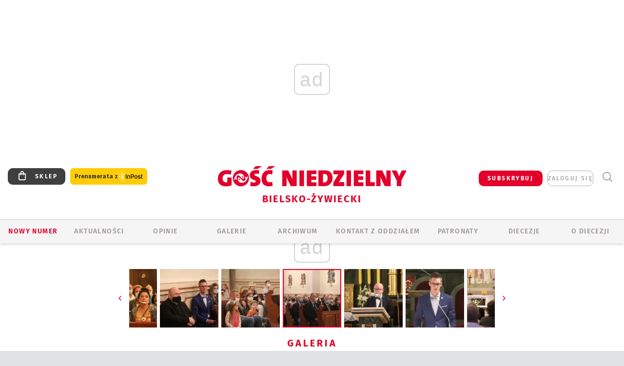

--- FILE ---
content_type: text/html; charset=utf-8
request_url: https://bielsko.gosc.pl/gal/pokaz/6513452.Inauguracja-XVI-Festiwalu-Ekumenicznego-w-Ustroniu-2020/28
body_size: 31236
content:
<!DOCTYPE html PUBLIC "-//W3C//DTD XHTML 1.0 Transitional//EN" "http://www.w3.org/TR/xhtml1/DTD/xhtml1-transitional.dtd">
<html xmlns="http://www.w3.org/1999/xhtml">
<head>

	<meta http-equiv="Content-Type" content="text/html; charset=utf-8" />
	<meta http-equiv="Content-Language" content="pl" />
	<meta http-equiv="X-UA-Compatible" content="IE=edge" />
	<title>Inauguracja XVI Festiwalu Ekumenicznego w Ustroniu - 2020</title>
			<meta name="author" content="Instytut Gość Media">
		<meta name="generator" content="www.igomedia.pl">
		<meta property="og:site_name" content="Instytut Gość Media">
		<meta name="viewport" content="width=device-width, initial-scale=1.0" />

	<meta http-equiv="refresh" content="3600">
			<meta moj="test">
		<link rel="stylesheet" type="text/css" href="/static/themes/gosc-2022/service.min.css?_=AnE4COV04vaK84a7WLpcg"/>
		<link href="https://fonts.googleapis.com/css2?family=Fira+Sans:wght@400;600;700;800&amp;family=Open+Sans:wght@400;500;600;700;800&amp;display=swap" rel="stylesheet" />		<style type="text/css">@font-face {  font-family: 'Fira-regular';font-display: swap;src:url('/static/themes/gosc-2022/fonts/FiraSans-Regular.ttf') format('truetype'),url('/static/themes/gosc-2022/fonts/gosc-2022/FiraSans-Regular.woff') format('woff');font-weight: normal;font-style: normal;}@font-face {  font-family: 'Fira-medium';font-display: swap;src:url('/static/themes/gosc-2022/fonts/FiraSans-Medium.ttf') format('truetype'),url('/static/themes/gosc-2022/fonts/gosc-2022/FiraSans-Medium.woff') format('woff');font-weight: 500;font-style: normal;}@font-face {  font-family: 'Fira-semibold';font-display: swap;src:url('/static/themes/gosc-2022/fonts/FiraSans-SemiBold.ttf') format('truetype'),url('/static/themes/gosc-2022/fonts/gosc-2022/FiraSans-SemiBold.woff') format('woff');font-weight: 600;font-style: normal;}@font-face {  font-family: 'Fira-bold';font-display: swap;src:url('/static/themes/gosc-2022/fonts/FiraSans-Bold.ttf') format('truetype'),url('/static/themes/gosc-2022/fonts/gosc-2022/FiraSans-Bold.woff') format('woff');font-weight: 700;font-style: normal;}@font-face {  font-family: 'Fira-extrabold';font-display: swap;src:url('/static/themes/gosc-2022/fonts/FiraSans-ExtraBold.ttf') format('truetype'),url('/static/themes/gosc-2022/fonts/gosc-2022/FiraSans-ExtraBold.woff') format('woff');font-weight: 800;font-style: normal;} @font-face {  font-family: 'PTSerif-Regular';font-display: swap;src:url('/static/themes/gosc-2022/fonts/PTSerif-Regular.ttf') format('truetype'),url('/static/themes/gosc-2022/fonts/gosc-2022/PTSerif-Regular.woff') format('woff');font-weight: 400;font-style: normal;}@font-face {  font-family: 'PTSerif-Italic';font-display: swap;src:url('/static/themes/gosc-2022/fonts/PTSerif-Italic.ttf') format('truetype'),url('/static/themes/gosc-2022/fonts/gosc-2022/PTSerif-Italic.woff') format('woff');font-weight: 400;font-style: normal;}@font-face {  font-family: 'PTSerif-BoldItalic';font-display: swap;src:url('/static/themes/gosc-2022/fonts/PTSerif-BoldItalic.ttf') format('truetype'),url('/static/themes/gosc-2022/fonts/gosc-2022/PTSerif-BoldItalic.woff') format('woff');font-weight: 700;font-style: normal;}@font-face {  font-family: 'PTSerif-Bold';font-display: swap;src:url('/static/themes/gosc-2022/fonts/PTSerif-Bold.ttf') format('truetype'),url('/static/themes/gosc-2022/fonts/gosc-2022/PTSerif-Bold.woff') format('woff');font-weight: 700;font-style: normal;} </style>		<style type="text/css">@font-face {  font-family: 'icomoon';  src:  url('/static/themes/gosc-2022/fonts/icomoon.eot?5um8d2');  src:  url('/static/themes/gosc-2022/fonts/icomoon.eot?5um8d2#iefix') format('embedded-opentype'),    url('/static/themes/gosc-2022/fonts/icomoon.ttf?5um8d2') format('truetype'),    url('/static/themes/gosc-2022/fonts/icomoon.woff?5um8d2') format('woff'),    url('/static/themes/gosc-2022/fonts/icomoon.svg?5um8d2#icomoon') format('svg');  font-weight: normal;  font-style: normal;}  </style>

		

		

	<script type='text/javascript'>
			window.CookieMsgVersion = 3;
		window.PrivacyPolicyContentURL = "https://www.wiara.pl/_int/welcome-message";
		var wre={"web":{},"api":{"DEBUG":false,"ReportProblem":null,"GetHelp":null,"LoginLayer":null,"ReportJSWarns":false,"migrateMute":true,"ServiceWorker":"/static/js/sw.min.js"},"includes":{}};
		wre.Ready=function(cb){};
		wre.EmitDone=function(cb){};
		wre.IncReqScripts=function(){wre._req_scripts++};
		wre._req_scripts=0;
		wre.IsMenuInteractionDisabled = false;

		wre.api.MOBILE=false;
		(function() {
			"use strict";
			var readyList=[],readyFired=false,inst=false,d=document;
			function ready(){if(!readyFired){readyFired=true;for(var i=0;i<readyList.length;i++){readyList[i].fn.call(window,readyList[i].ctx);}readyList=null;}};
			wre.Ready=function(callback,context){if(readyFired||!wre._req_scripts){setTimeout(function(){callback(context);},1);return;}else{readyList.push({fn:callback,ctx:context});}};
			wre.EmitDone=function(){wre._req_scripts--;if(wre._req_scripts <= 0){ready();}};
		})();
		
	</script>

		
	<script type="text/javascript">
	/* <![CDATA[ */
		wre.api.SERVICE_ROOT = "/";
		wre.api.ReportProblem = "x9b5327ec.xff17b375";
		wre.api.GetHelp = "x014234ef.x09b49125";
		wre.api.LoginLayer = "xedcfe968.x2b43a516";
		wre.api.ReportAbuse = "x9b5327ec.x3d8cf562";
		wre.api.UserInfoTooltip = "xedcfe968.x62ac0126";
		wre.api.NewMessage = "xedcfe968.xeda7861c";
		wre.api.AddFriend = "xedcfe968.xd4d39bc2";
		wre.api.ManageFollowers = "x52c6d494.x6ed3e580";
		wre.api.Sink = "https://www.wiara.pl/sink";
		wre.api.Logout = "x2983bb04.x8d97e42a";
		wre.api.CommentVote = "x52c6d494.x70f961d2";
		wre.api.CommentAbuse = "x52c6d494.xba877c6c";
		wre.api.Adverts = true;
		wre.api.AdvertsDFPAsync = true;
		wre.api.SessionKey = "wiara_sid";
		wre.api.CookiePrefix = "";
		wre.api.WidgetsFrame = 3;
		wre.api.community = {};

			wre.includes.player = ["//wf2.xcdn.pl/static/js/player-audio.min.js?_=DbqkyN6fmGisRAfVDxmjVg"];
			wre.includes.mejs = ["//wf1.xcdn.pl/static/js/jquery/mejs/build-4.2.9/mediaelement-and-player.min.js?_=rJ6hiWug6GJG9U_yXnqA"];
	/* ]]> */
	</script>
		<script>wre.IncReqScripts();</script>

				<script type="text/javascript" src="//wf2.xcdn.pl/static/js/desktop.min.js?_=RWmnpgjgMKjJ3jF0rWZOQ"></script>
		<script type="text/javascript">
			$(function(){
				wre.EmitDone();
			});
		</script>

			<script>wre.recaptcha_v3_key="6LfKq5UUAAAAAMU4Rd1_l_MKSJAizQb5Mk_8bFA_";</script>
			<script src="https://www.google.com/recaptcha/api.js?render=6LfKq5UUAAAAAMU4Rd1_l_MKSJAizQb5Mk_8bFA_" async></script>
		<script type="text/javascript">
			wre.Ready(function() {
				$(document).on("mobileinit", function () {
					$.mobile.ajaxEnabled = false;
				});
			});
		</script>
			<script type="text/javascript" src="/static/themes/gosc-2022/script.min.js?_=j1vDPSeeUqk73fDAPSvS0Q"></script>
		
<script type="text/javascript">
/* <![CDATA[ */
			(function(i,s,o,g,r,a,m){i['GoogleAnalyticsObject']=r;i[r]=i[r]||function(){
			(i[r].q=i[r].q||[]).push(arguments)},i[r].l=1*new Date();a=s.createElement(o),
			m=s.getElementsByTagName(o)[0];a.async=1;a.src=g;m.parentNode.insertBefore(a,m)
			})(window,document,'script','//www.google-analytics.com/analytics.js','ga');
											ga('create', "UA-22353525-1", {
					cookieDomain: ".gosc.pl",
					legacyCookieDomain: ".gosc.pl"
				});
				ga('send', 'pageview');

			ga('set', 'anonymizeIp', true);
	
/* ]]> */
</script>

				
<script type="text/javascript">
/* <![CDATA[ */

			(function(w,d,s,l,i){w[l]=w[l]||[];w[l].push({'gtm.start': new Date().getTime(),event:'gtm.js'});var f=d.getElementsByTagName(s)[0], j=d.createElement(s),dl=l!='dataLayer'?'&l='+l:'';j.async=true;j.src= 'https://www.googletagmanager.com/gtm.js?id='+i+dl;f.parentNode.insertBefore(j,f); })(window,document,'script','dataLayer',"GTM-M2KF7KL9");
		
/* ]]> */
</script>

		
							 

							<script async src="https://get.optad360.io/sf/9e19397e-ea56-4dde-8591-6a48bbe70d81/plugin.min.js"></script>
	<script type="text/javascript" src="/static/js/browser-update.min.js?_=15958" async="async" defer="defer"></script>

	<link href="https://bielsko.gosc.pl/rss/rtr/135dca.Gosc-w-diecezji-bielsko-zywieckiej" type="application/atom+xml" title="Gość w diecezji bielsko-żywieckiej" rel="alternate" />
<link href="/static/themes/gosc-2022/touch-icons/touch-icon-192x192.png" rel="icon" sizes="192x192"/>
<link href="/static/themes/gosc-2022/touch-icons/180gn.png" rel="apple-touch-icon-precomposed" sizes="180x180"/>
<link href="/static/themes/gosc-2022/touch-icons/152gn.png" rel="apple-touch-icon-precomposed" sizes="152x152"/>
<link href="/static/themes/gosc-2022/touch-icons/144gn.png" rel="apple-touch-icon-precomposed" sizes="144x144"/>
<link href="/static/themes/gosc-2022/touch-icons/120gn.png" rel="apple-touch-icon-precomposed" sizes="120x120"/>
<link href="/static/themes/gosc-2022/touch-icons/114gn.png" rel="apple-touch-icon-precomposed" sizes="114x114"/>
<link href="/static/themes/gosc-2022/touch-icons/76gn.png" rel="apple-touch-icon-precomposed" sizes="76x76"/>
<link href="/static/themes/gosc-2022/touch-icons/72gn.png" rel="apple-touch-icon-precomposed" sizes="72x72"/>
<link href="/static/themes/gosc-2022/touch-icons/apple-touch-icon-precomposed.png" rel="apple-touch-icon-precomposed"/>
<link rel="manifest" href="https://bielsko.gosc.pl/manifest.webmanifest.json"/>
<meta name="msapplication-TileColor" content="#da532c"/>
<meta name="theme-color" content="#ffffff"/>
<link rel="shortcut icon" href="/static/themes/gosc-2022/favicon.ico?v=ZWEkeS2uxXpV5QwhieNaZw" type="image/x-icon" />

	<meta property="fb:app_id" content="314192143101"/>

		

							<link rel="canonical" href="https://ekumenizm.wiara.pl/gal/spis/6513452.Inauguracja-XVI-Festiwalu-Ekumenicznego-w-Ustroniu-2020?page=28"/>
					<meta name="description" content="​Zorganizowany przez Chrześcijańskie Stowarzyszenie Ekumeniczne z Ustronia już po raz XVI Festiwal Ekumeniczny odbywa się w tym roku z powodu pandemii w..."/>
					<link rel="next" href="/gal/pokaz/6513452.Inauguracja-XVI-Festiwalu-Ekumenicznego-w-Ustroniu-2020/29"/>
					<link rel="prev" href="/gal/pokaz/6513452.Inauguracja-XVI-Festiwalu-Ekumenicznego-w-Ustroniu-2020/27"/>
					<meta property="og:type" content="album"/>
					<meta property="og:title" content="Inauguracja XVI Festiwalu Ekumenicznego w Ustroniu - 2020"/>
					<meta property="og:description" content="​Zorganizowany przez Chrześcijańskie Stowarzyszenie Ekumeniczne z Ustronia już po raz XVI Festiwal Ekumeniczny odbywa się w tym roku z powodu pandemii w..."/>
					<meta property="og:url" content="https://bielsko.gosc.pl/gal/spis/6513452.Inauguracja-XVI-Festiwalu-Ekumenicznego-w-Ustroniu-2020"/>
					<meta property="article:section" content="Religion"/>
					<meta property="article:published_time" content="2020-09-11T18:37:37Z"/>
					<meta property="article:modified_time" content="2020-09-13T08:46:03Z"/>
					<meta property="article:tag" content="USTROŃ"/>
					<meta property="article:tag" content="FESTIWAL EKUMENICZNY"/>
					<meta property="article:tag" content="CHRZEŚCIJAŃSKIE STOWARZYSZENIE EKUMENICZNE"/>
					<meta property="article:author" content="Alina Świeży-Sobel"/>
							<meta property="og:image" content="https://wf1.xcdn.pl/files/20/09/11/842091_3SQo_aaa030_C1200x1200-6hx942.png.webp?conv=JGQFAAAABLAEsABl0EF6"/>
					<meta property="og:image:src" content="https://wf1.xcdn.pl/files/20/09/11/842091_3SQo_aaa030_C1200x1200-6hx942.png.webp?conv=JGQFAAAABLAEsABl0EF6"/>
					<meta property="og:image:type" content="image/png"/>
					<meta property="og:image:alt" content=""/>
					<meta property="og:image:width" content="1200"/>
					<meta property="og:image:height" content="800"/>
					<meta property="og:image" content="https://bielsko.gosc.pl/static/images/base/gosc.jpg"/>
					<meta property="og:site_name" content="bielsko.gosc.pl"/>
<script type="application/ld+json">{"@context": "https://schema.org", "url": "https://bielsko.gosc.pl", "name": "Go\u015b\u0107 Bielsko-\u017bywiecki"}</script>
		<meta name="keywords" content="USTROŃ,FESTIWAL EKUMENICZNY,CHRZEŚCIJAŃSKIE STOWARZYSZENIE EKUMENICZNE,"/>
	<meta name="msapplication-config" content="none"/>
</head>
<body id="body"  class="app-Gallery">
			<noscript><iframe src="https://www.googletagmanager.com/ns.html?id=GTM-M2KF7KL9" height="0" width="0" style="display:none;visibility:hidden"></iframe></noscript>












		
	<div id="fb-root"></div>
	<script>
	window.fbAsyncInit=function() {FB.init({appId:"314192143101",xfbml:true,version:'v2.9'});};
	(function(d, s, id) {
		var js, fjs = d.getElementsByTagName(s)[0];
		if (d.getElementById(id)) return;
		js = d.createElement(s); js.id = id; js.async=1;
		js.src = "//connect.facebook.net/pl_PL/sdk.js";
		fjs.parentNode.insertBefore(js, fjs);
		}(document, 'script', 'facebook-jssdk'));
	</script>

				
<script type="text/javascript">
/* <![CDATA[ */

			var pp_gemius_identifier = new String(".WeQdKNcP0yvWIC6T6bZ7KbSjw3IrudYNKHgxYeSCmb.c7");
			var org_gemius_identifier = new String(".WeQdKNcP0yvWIC6T6bZ7KbSjw3IrudYNKHgxYeSCmb.c7");
			function gemius_pending(i) { window[i] = window[i] || function() {var x = window[i+'_pdata'] = window[i+'_pdata'] || []; x[x.length]=arguments;};};
			gemius_pending('gemius_hit'); gemius_pending('gemius_event'); gemius_pending('pp_gemius_hit'); gemius_pending('pp_gemius_event');
			(function(d,t) {try {var gt=d.createElement(t),s=d.getElementsByTagName(t)[0],l='http'+((location.protocol=='https:')?'s':''); gt.setAttribute('async','async');
			gt.setAttribute('defer','defer'); gt.src=l+'://gapl.hit.gemius.pl/xgemius.js'; s.parentNode.insertBefore(gt,s);} catch (e) {}})(document,'script');
		
/* ]]> */
</script>

			

<div id="w">


<div id="NewReleaseLayer" style="display:none">
	<a href="#" class="BtnClose" style="font-size:16px">Powrót do strony</a>
	<div class="Content"></div>
</div>

					
				





		<div class="wp-bd webpart-wrap-layout wp-el" >




	<div class="c layout-1280">
	<div class="c1280 LayoutColumn Col0">
		





		<div class="wp-bd webpart-wrap-layout_column wp-el" >






		<div class="wp-bd webpart-wrap-raw_html wp-el" >
<ins class="staticpubads89354" data-slot="1"></ins>
	
		</div>




<div class="pos-sticky">


		<div class="wp-bd webpart-wrap-layout webpart-bg-99CCFF wp-el" >




	<div class=" fr1_99CCFF layout-1" style="width: 100%; clear:both">
	<div class="c1 LayoutColumn Col0">
		





		<div class="wp-bd webpart-wrap-layout_column wp-el" >






		<div class="wp-bd webpart-wrap-HeaderMobile wp-el" style="padding-top:0px;margin-top:0;">








 
<div id="topHead" class="layout-1200 d-flex justify-content-between ">
	<ul>
		<li class="fixed-soc-icon"><a href="javascript:void(0)" class="ShowWidget" data-widget="SimpleLayer" data-widget-class="WidgetAllServices" data-url="/_int/widget-all-services">nasze media</a></li>
		<li class="fixed-soc-icon ct"><a href="javascript:void(0)" class="ShowWidget" data-widget="ContactForm" data-widget-class="ContactFormServices">Kontakt</a></li>
	</ul>

	<div class="navBox">
		<div class="nav-shop"><a href="http://sklep.gosc.pl/"><span class="icon-buy"></span></a></div>
		
		<div class="nav-dropdown nav-login-box">
			<a class="subskrypcja" href="/Subskrypcja">SUBSKRYBUJ</a>


				<a href="" class="nav-login-box__toggler DropdownToggler icon-avatar">zaloguj się</a>
			<div class="nav-dropdown__inner">
			<div class="nav-dropdown-header">PROFIL UŻYTKOWNIKA</div>
					<div class="nav-login-box__login">
						<div class="nav-login-box__header">
							Wygląda na to, że nie jesteś jeszcze zalogowany.
						</div>
	
						<div id="l">
							<div class="l1"><a href="https://moj.gosc.pl/" class="b show-layer-login" title="zaloguj się">zaloguj się</a></div>
							<div class="nav-login-text-box">
								lub
							</div>
							<div class="l2"><a href="https://moj.gosc.pl/rejestracja" class="b" title="załóż konto">zarejestruj się</a></div>
						</div>
					</div>
			</div>
		</div>
	
			<form class="search" method="get" id="search_form" action="/wyszukaj/wyrazy">
				<button class="search__button SearchButton icon-search-light" type="button" data-role="none">Wyszukiwarka</button>
				<div class="search__content">
						<input type="text" data-role="none" class="search__input" name="q" class="input" placeholder="Wyszukaj..." value="" />
					<input type="submit" data-role="none" class="search__submit" id="search" value="szukaj" data-width="233" />
				</div>
			</form>
	



		
	</div>

</div>


	<div class="service-header">
			<div class="layout-1200">
				
					<a href="https://gosc.pl" class="custom-logo">
						<img src="//wf2.xcdn.pl/files/24.bkt/02/22/597815_2Q6V_349941_pWqT_Group_1929gnlog.png" alt="Wiara.pl - Serwis">
					</a>
					<h2>Bielsko-Żywiecki<span class="title-decorate"></span></h2>
			</div>

	</div>

<div class="menuWrapper">



		

</div>





<script type="text/javascript">
/* <![CDATA[ */
	$(function(){
		
	wre.web.InstallMobileHeader();
	wre.web.InstallLayoutGroups();

	});

/* ]]> */
</script>


	
		</div>






		<div class="wp-bd webpart-wrap-menu wp-el" >






<div id="h4" class=""><div id="h4_">
	

	<ul id="rm">

		

							<li class="m1">
				<a href="#" rel="nofollow" class="cur_def">Nowy numer</a>
				


			</li>

							<li class="m2">
				<a href="/Wiadomosci" class="">AKTUALNOŚCI</a>
				


			</li>

							<li class="m3">
				<a href="/Komentarze" class="">OPINIE</a>
				


			</li>

							<li class="m4 s">
				<a href="/Galerie" class=" s">GALERIE</a>
				


			</li>

							<li class="m5">
				<a href="/Archiwum" class="">ARCHIWUM</a>
				


			</li>

							<li class="m6">
				<a href="/doc/1203610.Redakcja-Goscia-Bielsko-Zywieckiego" class="">KONTAKT Z ODDZIAŁEM</a>
				


			</li>

							<li class="m7">
				<a href="/Patronaty" class="">Patronaty</a>
				


			</li>

							<li class="m8">
				<a href="#" rel="nofollow" class="cur_def">Diecezje</a>
				

	<ul>

		

							<li class="">
				<a href="http://bielsko.gosc.pl" class="">Bielsko-Żywiecka</a>
				


			</li>

							<li class="">
				<a href="http://elblag.gosc.pl" class="">Elbląska</a>
				


			</li>

							<li class="">
				<a href="http://gdansk.gosc.pl" class="">Gdańska</a>
				


			</li>

							<li class="">
				<a href="http://gliwice.gosc.pl" class="">Gliwicka</a>
				


			</li>

							<li class="">
				<a href="http://katowice.gosc.pl" class="">Katowicka</a>
				


			</li>

							<li class="">
				<a href="http://koszalin.gosc.pl" class="">Koszalińsko-Kołobrzeska</a>
				


			</li>

							<li class="">
				<a href="http://krakow.gosc.pl" class="">Krakowska</a>
				


			</li>

							<li class="">
				<a href="http://legnica.gosc.pl" class="">Legnicka</a>
				


			</li>

							<li class="">
				<a href="http://lublin.gosc.pl" class="">Lubelska</a>
				


			</li>

							<li class="">
				<a href="http://lowicz.gosc.pl" class="">Łowicka</a>
				


			</li>

							<li class="">
				<a href="http://opole.gosc.pl" class="">Opolska</a>
				


			</li>

							<li class="">
				<a href="http://plock.gosc.pl" class="">Płocka</a>
				


			</li>

							<li class="">
				<a href="http://radom.gosc.pl" class="">Radomska</a>
				


			</li>

							<li class="">
				<a href="http://sandomierz.gosc.pl" class="">Sandomierska</a>
				


			</li>

							<li class="">
				<a href="http://swidnica.gosc.pl" class="">Świdnicka</a>
				


			</li>

							<li class="">
				<a href="http://tarnow.gosc.pl" class="">Tarnowska</a>
				


			</li>

							<li class="">
				<a href="http://olsztyn.gosc.pl" class="">Warmińska</a>
				


			</li>

							<li class="">
				<a href="http://warszawa.gosc.pl" class="">Warszawska</a>
				


			</li>

							<li class="">
				<a href="http://wroclaw.gosc.pl" class="">Wrocławska</a>
				


			</li>

							<li class="z">
				<a href="http://zgg.gosc.pl" class="">Zielonogórsko-Gorzowska</a>
				


			</li>

	</ul>

			</li>

							<li class="m9">
				<a href="/doc/1203527.Historia" class="">O DIECEZJI</a>
				

	<ul>

		

							<li class="">
				<a href="#" rel="nofollow" class="cur_def">Historia</a>
				


			</li>

							<li class="">
				<a href="#" rel="nofollow" class="cur_def">Biskupi</a>
				


			</li>

							<li class="z">
				<a href="#" rel="nofollow" class="cur_def">Parafie</a>
				


			</li>

	</ul>

			</li>

	</ul>

</div></div>

<script type="text/javascript">
/* <![CDATA[ */
$(function(){
	$('#rm li').mouseenter(function() {
		$(this).addClass('sfhover');
	}).mouseleave(function() {
		$(this).removeClass('sfhover');
	});
});
/* ]]> */
</script>

	
		</div>




		

		<div class="wp-el  wiara2015_left wp-has-title" >
				<div class="wp-bd webpart-wrap-Objects" >
				<a class="LayoutAnchor Anchor" name="Najnowsze-Wydania"></a>

			<div class="cf cN_wiara2015_left ">
					<h4 class=""><span>Najnowsze Wydania</span></h4>
			</div>





<ul class="im-220x270 img-on-hover ">
		
		<li class="prio0">
			<a class="" href="https://www.gosc.pl/wyszukaj/wydanie/przeglad/92063c.GN-4-2026" title="GN 4/2026">
				
	<div class="imgBox">
				<img class="" src="//wf1.xcdn.pl/files/26.bkt/01/21/07/975983_mAVw_gn04r2026okladka_71.jpg.webp" alt="GN 4/2026" />
			
	<div class="iconType">
	</div>
	</div>

				<span class="sb h hnTitle">
				
					<strong class="sb">GN 4/2026</strong>
					<span class="sb">Dokument:(9569853,Życzliwa obojętność i&nbsp;rozszerzający się wszechświat)</span>
				</span>
			</a>
		</li>
		
		<li class="prio0">
			<a class="" href="https://www.gosc.pl/wyszukaj/wydanie/przeglad/91ea1c.GN-3-2026" title="GN 3/2026">
				
	<div class="imgBox">
				<img class="" src="//wf2.xcdn.pl/files/26.bkt/01/14/07/371135_wTdj_gn03r2026okladka_71.jpg.webp" alt="GN 3/2026" />
			
	<div class="iconType">
	</div>
	</div>

				<span class="sb h hnTitle">
				
					<strong class="sb">GN 3/2026</strong>
					<span class="sb">Dokument:(9562653,Walec się toczy, ale kolęda jak szła, tak idzie)</span>
				</span>
			</a>
		</li>
		
		<li class="prio0">
			<a class="" href="https://www.gosc.pl/wyszukaj/wydanie/przeglad/91d0ee.GN-2-2026" title="GN 2/2026">
				
	<div class="imgBox">
				<img class="" src="//wf2.xcdn.pl/files/26.bkt/01/07/12/785701_tpSk_02GN2026_71.jpg.webp" alt="GN 2/2026" />
			
	<div class="iconType">
	</div>
	</div>

				<span class="sb h hnTitle">
				
					<strong class="sb">GN 2/2026</strong>
					<span class="sb">Dokument:(9556207,Ze strachu  nawet o&nbsp;tym nie myślimy)</span>
				</span>
			</a>
		</li>
		
		<li class="prio0">
			<a class="" href="https://www.gosc.pl/wyszukaj/wydanie/przeglad/91a15e.GN-1-2026" title="GN 1/2026">
				
	<div class="imgBox">
				<img class="" src="//wf2.xcdn.pl/files/25.bkt/12/31/06/159421_3bOA_gn01r2026okladka_71.jpg.webp" alt="GN 1/2026" />
			
	<div class="iconType">
	</div>
	</div>

				<span class="sb h hnTitle">
				
					<strong class="sb">GN 1/2026</strong>
					<span class="sb">Dokument:(9544031,Człowiek  – gatunek na wymarciu)</span>
				</span>
			</a>
		</li>
		
		<li class="prio0">
			<a class="" href="https://www.gosc.pl/wyszukaj/wydanie/przeglad/91735a.GN-51-2025" title="GN 51/2025">
				
	<div class="imgBox">
				<img class="" src="//wf2.xcdn.pl/files/25.bkt/12/17/07/951597_JcUZ_gn5152r2925okladka_71.jpg.webp" alt="GN 51/2025" />
			
	<div class="iconType">
	</div>
	</div>

				<span class="sb h hnTitle">
				
					<strong class="sb">GN 51/2025</strong>
					<span class="sb">Dokument:(9532251,Pokój ludziom na ziemi i&nbsp;na Ukrainie)</span>
				</span>
			</a>
		</li>
</ul>

	
		</div>
		</div>

	
		</div>

	</div>

</div>

	
		</div>
</div>

	
		</div>

	</div>

</div>

	
		</div>
				
				





		<div class="wp-bd webpart-wrap-layout wp-el" >




	<div class="c layout-1280">
	<div class="c1280 LayoutColumn Col0">
		





		<div class="wp-bd webpart-wrap-layout_column wp-el" >






		<div class="wp-bd webpart-wrap-Navigation wp-el" >



<div class="breadcrumbs-w"><div class="breadcrumbs"><div class="breadcrumbs_">

	<div class="path" itemscope itemtype="http://schema.org/BreadcrumbList">
		<span itemprop="itemListElement" itemscope itemtype="http://schema.org/ListItem"><a href="https://bielsko.gosc.pl" itemid="https://bielsko.gosc.pl" itemscope itemtype="http://schema.org/Thing" itemprop="item"><span itemprop="name">bielsko.gosc.pl</span></a><meta itemprop="position" content="1" /></span>

				<span class="path-divider">→</span> <span itemprop="itemListElement" itemscope itemtype="http://schema.org/ListItem"><a href="/Galerie" itemid="/Galerie" itemscope itemtype="http://schema.org/Thing" itemprop="item"><span itemprop="name">Zdjęcia z diecezji bielsko-żywieckiej</span></a><meta itemprop="position" content="2" /></span>
			<span class="path-divider">→</span> <span itemprop="itemListElement" itemscope itemtype="http://schema.org/ListItem"><a href="/gal/spis/6513452.Inauguracja-XVI-Festiwalu-Ekumenicznego-w-Ustroniu-2020" itemscope itemtype="http://schema.org/Thing" itemprop="item" itemid="/gal/spis/6513452.Inauguracja-XVI-Festiwalu-Ekumenicznego-w-Ustroniu-2020"><span itemprop="name">Inauguracja XVI Festiwalu Ekumenicznego w Ustroniu - 2020</span></a><meta itemprop="position" content="3" /></span>

	</div>


</div></div></div>

	
		</div>












	

		<div class=" ">

		
				





		<div class=" ">

		
<div class="doc-images">
	<div class="cf txt att-gallery">

		<h1>Inauguracja XVI Festiwalu Ekumenicznego w Ustroniu - 2020 
	<div class="iconType">
			<span class="icon-photo">69</span>
	</div>
</h1>

			<div class="gal-preview">
				<div id="GalleryContainer">
					
	
	<div class="cf">
		<div class="gal-rank">
			
		</div>
		<div class="gal-p-nrs l">
			<span class="gal-p-current_page">28</span> <span class="gal-p-divider">/</span> <span class="gal-p-objects_count">69</span>
		</div>
	</div>
	
	<div class="gal-page-nav">
			<div class="gal-page-next r">
					<a class="InPlaceLink" data-container="#GalleryContainer" data-content="/_int/gal/pokaz/6513452.Inauguracja-XVI-Festiwalu-Ekumenicznego-w-Ustroniu-2020/29" href="/gal/pokaz/6513452.Inauguracja-XVI-Festiwalu-Ekumenicznego-w-Ustroniu-2020/29#gt" title="następne">
						<span class="icon-arrow-right"></span>
					</a>
			</div>
			<div class="gal-page-prev r">
					<a class="InPlaceLink" data-container="#GalleryContainer" data-content="/_int/gal/pokaz/6513452.Inauguracja-XVI-Festiwalu-Ekumenicznego-w-Ustroniu-2020/27" href="/gal/pokaz/6513452.Inauguracja-XVI-Festiwalu-Ekumenicznego-w-Ustroniu-2020/27#gt" >
						<span class="icon-arrow-left"></span>
					</a>
			</div>
	</div>
	
				<div class="doc-gallery">
		<div class="doc-gallery__img">
			<a href="//wf1.xcdn.pl/files/20/09/11/841969_t8Gm_aaa023_83.jpg.webp" data-lightbox="image"><img src="//wf1.xcdn.pl/files/20/09/11/841969_t8Gm_aaa023_98.jpg.webp" alt="Inauguracja XVI Festiwalu Ekumenicznego w Ustroniu - 2020" style="min-width: 750px; min-height: 500px"/></a>
			<a href="#" onclick="$(this).prev().trigger('click'); return false;" class="img_enlarge" title="Powiększ">&nbsp;</a>
		</div>
			</div>



				</div>
			</div>
			
<script type="text/javascript">
/* <![CDATA[ */
	$(function(){
		
				wre.web.InstallInPlaceContainer({
					el: $("#GalleryContainer"),
					href: "/gal/pokaz/6513452.Inauguracja-XVI-Festiwalu-Ekumenicznego-w-Ustroniu-2020/28#gt",
					url: "/_int/gal/pokaz/6513452.Inauguracja-XVI-Festiwalu-Ekumenicznego-w-Ustroniu-2020/28"
				});
			
	});

/* ]]> */
</script>

		

		<div>
				
	<div id="GalPreviews" class="inline-slider">
		<a href="javascript:void(0)" rel="nofollow" class="MoveArrow" data-direction="ToBegining">⏮</a>
		<a href="javascript:void(0)" rel="nofollow" class="MoveArrow" data-direction="Back">⏪</a>
		<div class="content">
			<ul id="GalleryList" class="gal-type-1">
					
					<li class="t1 " data-url="/gal/pokaz/6513452.Inauguracja-XVI-Festiwalu-Ekumenicznego-w-Ustroniu-2020#gt">
							<a class="InPlaceLink" data-container="#GalleryContainer" data-content="/_int/gal/pokaz/6513452.Inauguracja-XVI-Festiwalu-Ekumenicznego-w-Ustroniu-2020" href="/gal/pokaz/6513452.Inauguracja-XVI-Festiwalu-Ekumenicznego-w-Ustroniu-2020#gt">
										<span class="img "><img src="//wf1.xcdn.pl/files/20/09/11/842091_3SQo_aaa030_70.jpg.webp" alt="Inauguracja XVI Festiwalu Ekumenicznego w Ustroniu - 2020"/></span>

							</a>
						</a>
					</li>
					
					<li class="t1 " data-url="/gal/pokaz/6513452.Inauguracja-XVI-Festiwalu-Ekumenicznego-w-Ustroniu-2020/2#gt">
							<a class="InPlaceLink" data-container="#GalleryContainer" data-content="/_int/gal/pokaz/6513452.Inauguracja-XVI-Festiwalu-Ekumenicznego-w-Ustroniu-2020/2" href="/gal/pokaz/6513452.Inauguracja-XVI-Festiwalu-Ekumenicznego-w-Ustroniu-2020/2#gt">
										<span class="img "><img src="//wf1.xcdn.pl/files/20/09/11/842091_thYs_aaa031_70.jpg.webp" alt="Inauguracja XVI Festiwalu Ekumenicznego w Ustroniu - 2020"/></span>

							</a>
						</a>
					</li>
					
					<li class="t1 " data-url="/gal/pokaz/6513452.Inauguracja-XVI-Festiwalu-Ekumenicznego-w-Ustroniu-2020/3#gt">
							<a class="InPlaceLink" data-container="#GalleryContainer" data-content="/_int/gal/pokaz/6513452.Inauguracja-XVI-Festiwalu-Ekumenicznego-w-Ustroniu-2020/3" href="/gal/pokaz/6513452.Inauguracja-XVI-Festiwalu-Ekumenicznego-w-Ustroniu-2020/3#gt">
										<span class="img "><img src="//wf2.xcdn.pl/files/20/09/13/979550_Flcp_1U0A2730_70.jpg.webp" alt="Inauguracja XVI Festiwalu Ekumenicznego w Ustroniu - 2020"/></span>

							</a>
						</a>
					</li>
					
					<li class="t1 " data-url="/gal/pokaz/6513452.Inauguracja-XVI-Festiwalu-Ekumenicznego-w-Ustroniu-2020/4#gt">
							<a class="InPlaceLink" data-container="#GalleryContainer" data-content="/_int/gal/pokaz/6513452.Inauguracja-XVI-Festiwalu-Ekumenicznego-w-Ustroniu-2020/4" href="/gal/pokaz/6513452.Inauguracja-XVI-Festiwalu-Ekumenicznego-w-Ustroniu-2020/4#gt">
										<span class="img "><img src="//wf2.xcdn.pl/files/20/09/11/842058_wlPo_aaa047_70.jpg.webp" alt="Inauguracja XVI Festiwalu Ekumenicznego w Ustroniu - 2020"/></span>

							</a>
						</a>
					</li>
					
					<li class="t1 " data-url="/gal/pokaz/6513452.Inauguracja-XVI-Festiwalu-Ekumenicznego-w-Ustroniu-2020/5#gt">
							<a class="InPlaceLink" data-container="#GalleryContainer" data-content="/_int/gal/pokaz/6513452.Inauguracja-XVI-Festiwalu-Ekumenicznego-w-Ustroniu-2020/5" href="/gal/pokaz/6513452.Inauguracja-XVI-Festiwalu-Ekumenicznego-w-Ustroniu-2020/5#gt">
										<span class="img "><img src="//wf1.xcdn.pl/files/20/09/11/842199_lgvo_aaa046_70.jpg.webp" alt="Inauguracja XVI Festiwalu Ekumenicznego w Ustroniu - 2020"/></span>

							</a>
						</a>
					</li>
					
					<li class="t1 " data-url="/gal/pokaz/6513452.Inauguracja-XVI-Festiwalu-Ekumenicznego-w-Ustroniu-2020/6#gt">
							<a class="InPlaceLink" data-container="#GalleryContainer" data-content="/_int/gal/pokaz/6513452.Inauguracja-XVI-Festiwalu-Ekumenicznego-w-Ustroniu-2020/6" href="/gal/pokaz/6513452.Inauguracja-XVI-Festiwalu-Ekumenicznego-w-Ustroniu-2020/6#gt">
										<span class="img "><img src="//wf1.xcdn.pl/files/20/09/11/842174_C2Lk_aaa058_70.jpg.webp" alt="Inauguracja XVI Festiwalu Ekumenicznego w Ustroniu - 2020"/></span>

							</a>
						</a>
					</li>
					
					<li class="t1 " data-url="/gal/pokaz/6513452.Inauguracja-XVI-Festiwalu-Ekumenicznego-w-Ustroniu-2020/7#gt">
							<a class="InPlaceLink" data-container="#GalleryContainer" data-content="/_int/gal/pokaz/6513452.Inauguracja-XVI-Festiwalu-Ekumenicznego-w-Ustroniu-2020/7" href="/gal/pokaz/6513452.Inauguracja-XVI-Festiwalu-Ekumenicznego-w-Ustroniu-2020/7#gt">
										<span class="img "><img src="//wf2.xcdn.pl/files/20/09/11/842173_V2qY_aaa057_70.jpg.webp" alt="Inauguracja XVI Festiwalu Ekumenicznego w Ustroniu - 2020"/></span>

							</a>
						</a>
					</li>
					
					<li class="t1 " data-url="/gal/pokaz/6513452.Inauguracja-XVI-Festiwalu-Ekumenicznego-w-Ustroniu-2020/8#gt">
							<a class="InPlaceLink" data-container="#GalleryContainer" data-content="/_int/gal/pokaz/6513452.Inauguracja-XVI-Festiwalu-Ekumenicznego-w-Ustroniu-2020/8" href="/gal/pokaz/6513452.Inauguracja-XVI-Festiwalu-Ekumenicznego-w-Ustroniu-2020/8#gt">
										<span class="img "><img src="//wf2.xcdn.pl/files/20/09/11/842058_7a3O_aaa048_70.jpg.webp" alt="Inauguracja XVI Festiwalu Ekumenicznego w Ustroniu - 2020"/></span>

							</a>
						</a>
					</li>
					
					<li class="t1 " data-url="/gal/pokaz/6513452.Inauguracja-XVI-Festiwalu-Ekumenicznego-w-Ustroniu-2020/9#gt">
							<a class="InPlaceLink" data-container="#GalleryContainer" data-content="/_int/gal/pokaz/6513452.Inauguracja-XVI-Festiwalu-Ekumenicznego-w-Ustroniu-2020/9" href="/gal/pokaz/6513452.Inauguracja-XVI-Festiwalu-Ekumenicznego-w-Ustroniu-2020/9#gt">
										<span class="img "><img src="//wf2.xcdn.pl/files/20/09/11/842034_7vb0_aaa051_70.jpg.webp" alt="Inauguracja XVI Festiwalu Ekumenicznego w Ustroniu - 2020"/></span>

							</a>
						</a>
					</li>
					
					<li class="t1 " data-url="/gal/pokaz/6513452.Inauguracja-XVI-Festiwalu-Ekumenicznego-w-Ustroniu-2020/10#gt">
							<a class="InPlaceLink" data-container="#GalleryContainer" data-content="/_int/gal/pokaz/6513452.Inauguracja-XVI-Festiwalu-Ekumenicznego-w-Ustroniu-2020/10" href="/gal/pokaz/6513452.Inauguracja-XVI-Festiwalu-Ekumenicznego-w-Ustroniu-2020/10#gt">
										<span class="img "><img src="//wf2.xcdn.pl/files/20/09/11/842013_4aZu_aaa006_70.jpg.webp" alt="Inauguracja XVI Festiwalu Ekumenicznego w Ustroniu - 2020"/></span>

							</a>
						</a>
					</li>
					
					<li class="t1 " data-url="/gal/pokaz/6513452.Inauguracja-XVI-Festiwalu-Ekumenicznego-w-Ustroniu-2020/11#gt">
							<a class="InPlaceLink" data-container="#GalleryContainer" data-content="/_int/gal/pokaz/6513452.Inauguracja-XVI-Festiwalu-Ekumenicznego-w-Ustroniu-2020/11" href="/gal/pokaz/6513452.Inauguracja-XVI-Festiwalu-Ekumenicznego-w-Ustroniu-2020/11#gt">
										<span class="img "><img src="//wf1.xcdn.pl/files/20/09/11/842004_K2Yr_aaa012_70.jpg.webp" alt="Inauguracja XVI Festiwalu Ekumenicznego w Ustroniu - 2020"/></span>

							</a>
						</a>
					</li>
					
					<li class="t1 " data-url="/gal/pokaz/6513452.Inauguracja-XVI-Festiwalu-Ekumenicznego-w-Ustroniu-2020/12#gt">
							<a class="InPlaceLink" data-container="#GalleryContainer" data-content="/_int/gal/pokaz/6513452.Inauguracja-XVI-Festiwalu-Ekumenicznego-w-Ustroniu-2020/12" href="/gal/pokaz/6513452.Inauguracja-XVI-Festiwalu-Ekumenicznego-w-Ustroniu-2020/12#gt">
										<span class="img "><img src="//wf1.xcdn.pl/files/20/09/11/842004_1bXi_aaa011_70.jpg.webp" alt="Inauguracja XVI Festiwalu Ekumenicznego w Ustroniu - 2020"/></span>

							</a>
						</a>
					</li>
					
					<li class="t1 " data-url="/gal/pokaz/6513452.Inauguracja-XVI-Festiwalu-Ekumenicznego-w-Ustroniu-2020/13#gt">
							<a class="InPlaceLink" data-container="#GalleryContainer" data-content="/_int/gal/pokaz/6513452.Inauguracja-XVI-Festiwalu-Ekumenicznego-w-Ustroniu-2020/13" href="/gal/pokaz/6513452.Inauguracja-XVI-Festiwalu-Ekumenicznego-w-Ustroniu-2020/13#gt">
										<span class="img "><img src="//wf1.xcdn.pl/files/20/09/11/842004_HJ74_aaa010_70.jpg.webp" alt="Inauguracja XVI Festiwalu Ekumenicznego w Ustroniu - 2020"/></span>

							</a>
						</a>
					</li>
					
					<li class="t1 " data-url="/gal/pokaz/6513452.Inauguracja-XVI-Festiwalu-Ekumenicznego-w-Ustroniu-2020/14#gt">
							<a class="InPlaceLink" data-container="#GalleryContainer" data-content="/_int/gal/pokaz/6513452.Inauguracja-XVI-Festiwalu-Ekumenicznego-w-Ustroniu-2020/14" href="/gal/pokaz/6513452.Inauguracja-XVI-Festiwalu-Ekumenicznego-w-Ustroniu-2020/14#gt">
										<span class="img "><img src="//wf1.xcdn.pl/files/20/09/11/842003_gvj0_aaa009_70.jpg.webp" alt="Inauguracja XVI Festiwalu Ekumenicznego w Ustroniu - 2020"/></span>

							</a>
						</a>
					</li>
					
					<li class="t1 " data-url="/gal/pokaz/6513452.Inauguracja-XVI-Festiwalu-Ekumenicznego-w-Ustroniu-2020/15#gt">
							<a class="InPlaceLink" data-container="#GalleryContainer" data-content="/_int/gal/pokaz/6513452.Inauguracja-XVI-Festiwalu-Ekumenicznego-w-Ustroniu-2020/15" href="/gal/pokaz/6513452.Inauguracja-XVI-Festiwalu-Ekumenicznego-w-Ustroniu-2020/15#gt">
										<span class="img "><img src="//wf1.xcdn.pl/files/20/09/11/842003_jhIN_aaa008_70.jpg.webp" alt="Inauguracja XVI Festiwalu Ekumenicznego w Ustroniu - 2020"/></span>

							</a>
						</a>
					</li>
					
					<li class="t1 " data-url="/gal/pokaz/6513452.Inauguracja-XVI-Festiwalu-Ekumenicznego-w-Ustroniu-2020/16#gt">
							<a class="InPlaceLink" data-container="#GalleryContainer" data-content="/_int/gal/pokaz/6513452.Inauguracja-XVI-Festiwalu-Ekumenicznego-w-Ustroniu-2020/16" href="/gal/pokaz/6513452.Inauguracja-XVI-Festiwalu-Ekumenicznego-w-Ustroniu-2020/16#gt">
										<span class="img "><img src="//wf2.xcdn.pl/files/20/09/11/842003_GLhE_aaa007_70.jpg.webp" alt="Inauguracja XVI Festiwalu Ekumenicznego w Ustroniu - 2020"/></span>

							</a>
						</a>
					</li>
					
					<li class="t1 " data-url="/gal/pokaz/6513452.Inauguracja-XVI-Festiwalu-Ekumenicznego-w-Ustroniu-2020/17#gt">
							<a class="InPlaceLink" data-container="#GalleryContainer" data-content="/_int/gal/pokaz/6513452.Inauguracja-XVI-Festiwalu-Ekumenicznego-w-Ustroniu-2020/17" href="/gal/pokaz/6513452.Inauguracja-XVI-Festiwalu-Ekumenicznego-w-Ustroniu-2020/17#gt">
										<span class="img "><img src="//wf2.xcdn.pl/files/20/09/11/842003_byIS_aaa006_70.jpg.webp" alt="Inauguracja XVI Festiwalu Ekumenicznego w Ustroniu - 2020"/></span>

							</a>
						</a>
					</li>
					
					<li class="t1 " data-url="/gal/pokaz/6513452.Inauguracja-XVI-Festiwalu-Ekumenicznego-w-Ustroniu-2020/18#gt">
							<a class="InPlaceLink" data-container="#GalleryContainer" data-content="/_int/gal/pokaz/6513452.Inauguracja-XVI-Festiwalu-Ekumenicznego-w-Ustroniu-2020/18" href="/gal/pokaz/6513452.Inauguracja-XVI-Festiwalu-Ekumenicznego-w-Ustroniu-2020/18#gt">
										<span class="img "><img src="//wf2.xcdn.pl/files/20/09/11/842003_ukD5_aaa005_70.jpg.webp" alt="Inauguracja XVI Festiwalu Ekumenicznego w Ustroniu - 2020"/></span>

							</a>
						</a>
					</li>
					
					<li class="t1 " data-url="/gal/pokaz/6513452.Inauguracja-XVI-Festiwalu-Ekumenicznego-w-Ustroniu-2020/19#gt">
							<a class="InPlaceLink" data-container="#GalleryContainer" data-content="/_int/gal/pokaz/6513452.Inauguracja-XVI-Festiwalu-Ekumenicznego-w-Ustroniu-2020/19" href="/gal/pokaz/6513452.Inauguracja-XVI-Festiwalu-Ekumenicznego-w-Ustroniu-2020/19#gt">
										<span class="img "><img src="//wf1.xcdn.pl/files/20/09/11/842003_SUpd_aaa004_70.jpg.webp" alt="Inauguracja XVI Festiwalu Ekumenicznego w Ustroniu - 2020"/></span>

							</a>
						</a>
					</li>
					
					<li class="t1 " data-url="/gal/pokaz/6513452.Inauguracja-XVI-Festiwalu-Ekumenicznego-w-Ustroniu-2020/20#gt">
							<a class="InPlaceLink" data-container="#GalleryContainer" data-content="/_int/gal/pokaz/6513452.Inauguracja-XVI-Festiwalu-Ekumenicznego-w-Ustroniu-2020/20" href="/gal/pokaz/6513452.Inauguracja-XVI-Festiwalu-Ekumenicznego-w-Ustroniu-2020/20#gt">
										<span class="img "><img src="//wf2.xcdn.pl/files/20/09/11/842003_DJM6_aaa002_70.jpg.webp" alt="Inauguracja XVI Festiwalu Ekumenicznego w Ustroniu - 2020"/></span>

							</a>
						</a>
					</li>
					
					<li class="t1 " data-url="/gal/pokaz/6513452.Inauguracja-XVI-Festiwalu-Ekumenicznego-w-Ustroniu-2020/21#gt">
							<a class="InPlaceLink" data-container="#GalleryContainer" data-content="/_int/gal/pokaz/6513452.Inauguracja-XVI-Festiwalu-Ekumenicznego-w-Ustroniu-2020/21" href="/gal/pokaz/6513452.Inauguracja-XVI-Festiwalu-Ekumenicznego-w-Ustroniu-2020/21#gt">
										<span class="img "><img src="//wf1.xcdn.pl/files/20/09/11/842003_FzPN_aaa003_70.jpg.webp" alt="Inauguracja XVI Festiwalu Ekumenicznego w Ustroniu - 2020"/></span>

							</a>
						</a>
					</li>
					
					<li class="t1 " data-url="/gal/pokaz/6513452.Inauguracja-XVI-Festiwalu-Ekumenicznego-w-Ustroniu-2020/22#gt">
							<a class="InPlaceLink" data-container="#GalleryContainer" data-content="/_int/gal/pokaz/6513452.Inauguracja-XVI-Festiwalu-Ekumenicznego-w-Ustroniu-2020/22" href="/gal/pokaz/6513452.Inauguracja-XVI-Festiwalu-Ekumenicznego-w-Ustroniu-2020/22#gt">
										<span class="img "><img src="//wf1.xcdn.pl/files/20/09/11/842003_4wBx_aaa001_70.jpg.webp" alt="Inauguracja XVI Festiwalu Ekumenicznego w Ustroniu - 2020"/></span>

							</a>
						</a>
					</li>
					
					<li class="t1 " data-url="/gal/pokaz/6513452.Inauguracja-XVI-Festiwalu-Ekumenicznego-w-Ustroniu-2020/23#gt">
							<a class="InPlaceLink" data-container="#GalleryContainer" data-content="/_int/gal/pokaz/6513452.Inauguracja-XVI-Festiwalu-Ekumenicznego-w-Ustroniu-2020/23" href="/gal/pokaz/6513452.Inauguracja-XVI-Festiwalu-Ekumenicznego-w-Ustroniu-2020/23#gt">
										<span class="img "><img src="//wf2.xcdn.pl/files/20/09/11/841969_cyUk_aaa028_70.jpg.webp" alt="Inauguracja XVI Festiwalu Ekumenicznego w Ustroniu - 2020"/></span>

							</a>
						</a>
					</li>
					
					<li class="t1 " data-url="/gal/pokaz/6513452.Inauguracja-XVI-Festiwalu-Ekumenicznego-w-Ustroniu-2020/24#gt">
							<a class="InPlaceLink" data-container="#GalleryContainer" data-content="/_int/gal/pokaz/6513452.Inauguracja-XVI-Festiwalu-Ekumenicznego-w-Ustroniu-2020/24" href="/gal/pokaz/6513452.Inauguracja-XVI-Festiwalu-Ekumenicznego-w-Ustroniu-2020/24#gt">
										<span class="img "><img src="//wf1.xcdn.pl/files/20/09/11/841969_ZV8W_aaa027_70.jpg.webp" alt="Inauguracja XVI Festiwalu Ekumenicznego w Ustroniu - 2020"/></span>

							</a>
						</a>
					</li>
					
					<li class="t1 " data-url="/gal/pokaz/6513452.Inauguracja-XVI-Festiwalu-Ekumenicznego-w-Ustroniu-2020/25#gt">
							<a class="InPlaceLink" data-container="#GalleryContainer" data-content="/_int/gal/pokaz/6513452.Inauguracja-XVI-Festiwalu-Ekumenicznego-w-Ustroniu-2020/25" href="/gal/pokaz/6513452.Inauguracja-XVI-Festiwalu-Ekumenicznego-w-Ustroniu-2020/25#gt">
										<span class="img "><img src="//wf2.xcdn.pl/files/20/09/11/841969_JEjD_aaa026_70.jpg.webp" alt="Inauguracja XVI Festiwalu Ekumenicznego w Ustroniu - 2020"/></span>

							</a>
						</a>
					</li>
					
					<li class="t1 " data-url="/gal/pokaz/6513452.Inauguracja-XVI-Festiwalu-Ekumenicznego-w-Ustroniu-2020/26#gt">
							<a class="InPlaceLink" data-container="#GalleryContainer" data-content="/_int/gal/pokaz/6513452.Inauguracja-XVI-Festiwalu-Ekumenicznego-w-Ustroniu-2020/26" href="/gal/pokaz/6513452.Inauguracja-XVI-Festiwalu-Ekumenicznego-w-Ustroniu-2020/26#gt">
										<span class="img "><img src="//wf2.xcdn.pl/files/20/09/11/841969_OjLN_aaa025_70.jpg.webp" alt="Inauguracja XVI Festiwalu Ekumenicznego w Ustroniu - 2020"/></span>

							</a>
						</a>
					</li>
					
					<li class="t1 " data-url="/gal/pokaz/6513452.Inauguracja-XVI-Festiwalu-Ekumenicznego-w-Ustroniu-2020/27#gt">
							<a class="InPlaceLink" data-container="#GalleryContainer" data-content="/_int/gal/pokaz/6513452.Inauguracja-XVI-Festiwalu-Ekumenicznego-w-Ustroniu-2020/27" href="/gal/pokaz/6513452.Inauguracja-XVI-Festiwalu-Ekumenicznego-w-Ustroniu-2020/27#gt">
										<span class="img "><img src="//wf2.xcdn.pl/files/20/09/11/841969_gRWq_aaa024_70.jpg.webp" alt="Inauguracja XVI Festiwalu Ekumenicznego w Ustroniu - 2020"/></span>

							</a>
						</a>
					</li>
					
					<li class="t1 " data-url="/gal/pokaz/6513452.Inauguracja-XVI-Festiwalu-Ekumenicznego-w-Ustroniu-2020/28#gt">
							<a class="InPlaceLink" data-container="#GalleryContainer" data-content="/_int/gal/pokaz/6513452.Inauguracja-XVI-Festiwalu-Ekumenicznego-w-Ustroniu-2020/28" href="/gal/pokaz/6513452.Inauguracja-XVI-Festiwalu-Ekumenicznego-w-Ustroniu-2020/28#gt">
										<span class="img "><img src="//wf2.xcdn.pl/files/20/09/11/841969_t8Gm_aaa023_70.jpg.webp" alt="Inauguracja XVI Festiwalu Ekumenicznego w Ustroniu - 2020"/></span>

							</a>
						</a>
					</li>
					
					<li class="t1 " data-url="/gal/pokaz/6513452.Inauguracja-XVI-Festiwalu-Ekumenicznego-w-Ustroniu-2020/29#gt">
							<a class="InPlaceLink" data-container="#GalleryContainer" data-content="/_int/gal/pokaz/6513452.Inauguracja-XVI-Festiwalu-Ekumenicznego-w-Ustroniu-2020/29" href="/gal/pokaz/6513452.Inauguracja-XVI-Festiwalu-Ekumenicznego-w-Ustroniu-2020/29#gt">
										<span class="img "><img src="//wf2.xcdn.pl/files/20/09/11/841969_Vhkn_aaa022_70.jpg.webp" alt="Inauguracja XVI Festiwalu Ekumenicznego w Ustroniu - 2020"/></span>

							</a>
						</a>
					</li>
					
					<li class="t1 " data-url="/gal/pokaz/6513452.Inauguracja-XVI-Festiwalu-Ekumenicznego-w-Ustroniu-2020/30#gt">
							<a class="InPlaceLink" data-container="#GalleryContainer" data-content="/_int/gal/pokaz/6513452.Inauguracja-XVI-Festiwalu-Ekumenicznego-w-Ustroniu-2020/30" href="/gal/pokaz/6513452.Inauguracja-XVI-Festiwalu-Ekumenicznego-w-Ustroniu-2020/30#gt">
										<span class="img "><img src="//wf2.xcdn.pl/files/20/09/11/841969_MRNY_aaa021_70.jpg.webp" alt="Inauguracja XVI Festiwalu Ekumenicznego w Ustroniu - 2020"/></span>

							</a>
						</a>
					</li>
					
					<li class="t1 " data-url="/gal/pokaz/6513452.Inauguracja-XVI-Festiwalu-Ekumenicznego-w-Ustroniu-2020/31#gt">
							<a class="InPlaceLink" data-container="#GalleryContainer" data-content="/_int/gal/pokaz/6513452.Inauguracja-XVI-Festiwalu-Ekumenicznego-w-Ustroniu-2020/31" href="/gal/pokaz/6513452.Inauguracja-XVI-Festiwalu-Ekumenicznego-w-Ustroniu-2020/31#gt">
										<span class="img "><img src="//wf1.xcdn.pl/files/20/09/11/841969_Mhke_aaa020_70.jpg.webp" alt="Inauguracja XVI Festiwalu Ekumenicznego w Ustroniu - 2020"/></span>

							</a>
						</a>
					</li>
					
					<li class="t1 " data-url="/gal/pokaz/6513452.Inauguracja-XVI-Festiwalu-Ekumenicznego-w-Ustroniu-2020/32#gt">
							<a class="InPlaceLink" data-container="#GalleryContainer" data-content="/_int/gal/pokaz/6513452.Inauguracja-XVI-Festiwalu-Ekumenicznego-w-Ustroniu-2020/32" href="/gal/pokaz/6513452.Inauguracja-XVI-Festiwalu-Ekumenicznego-w-Ustroniu-2020/32#gt">
										<span class="img "><img src="//wf2.xcdn.pl/files/20/09/11/841969_YJbx_aaa019_70.jpg.webp" alt="Inauguracja XVI Festiwalu Ekumenicznego w Ustroniu - 2020"/></span>

							</a>
						</a>
					</li>
					
					<li class="t1 " data-url="/gal/pokaz/6513452.Inauguracja-XVI-Festiwalu-Ekumenicznego-w-Ustroniu-2020/33#gt">
							<a class="InPlaceLink" data-container="#GalleryContainer" data-content="/_int/gal/pokaz/6513452.Inauguracja-XVI-Festiwalu-Ekumenicznego-w-Ustroniu-2020/33" href="/gal/pokaz/6513452.Inauguracja-XVI-Festiwalu-Ekumenicznego-w-Ustroniu-2020/33#gt">
										<span class="img "><img src="//wf2.xcdn.pl/files/20/09/11/841969_s1eG_aaa018_70.jpg.webp" alt="Inauguracja XVI Festiwalu Ekumenicznego w Ustroniu - 2020"/></span>

							</a>
						</a>
					</li>
					
					<li class="t1 " data-url="/gal/pokaz/6513452.Inauguracja-XVI-Festiwalu-Ekumenicznego-w-Ustroniu-2020/34#gt">
							<a class="InPlaceLink" data-container="#GalleryContainer" data-content="/_int/gal/pokaz/6513452.Inauguracja-XVI-Festiwalu-Ekumenicznego-w-Ustroniu-2020/34" href="/gal/pokaz/6513452.Inauguracja-XVI-Festiwalu-Ekumenicznego-w-Ustroniu-2020/34#gt">
										<span class="img "><img src="//wf2.xcdn.pl/files/20/09/11/841969_kX7O_aaa017_70.jpg.webp" alt="Inauguracja XVI Festiwalu Ekumenicznego w Ustroniu - 2020"/></span>

							</a>
						</a>
					</li>
					
					<li class="t1 " data-url="/gal/pokaz/6513452.Inauguracja-XVI-Festiwalu-Ekumenicznego-w-Ustroniu-2020/35#gt">
							<a class="InPlaceLink" data-container="#GalleryContainer" data-content="/_int/gal/pokaz/6513452.Inauguracja-XVI-Festiwalu-Ekumenicznego-w-Ustroniu-2020/35" href="/gal/pokaz/6513452.Inauguracja-XVI-Festiwalu-Ekumenicznego-w-Ustroniu-2020/35#gt">
										<span class="img "><img src="//wf1.xcdn.pl/files/20/09/11/841969_QiQX_aaa013_70.jpg.webp" alt="Inauguracja XVI Festiwalu Ekumenicznego w Ustroniu - 2020"/></span>

							</a>
						</a>
					</li>
					
					<li class="t1 " data-url="/gal/pokaz/6513452.Inauguracja-XVI-Festiwalu-Ekumenicznego-w-Ustroniu-2020/36#gt">
							<a class="InPlaceLink" data-container="#GalleryContainer" data-content="/_int/gal/pokaz/6513452.Inauguracja-XVI-Festiwalu-Ekumenicznego-w-Ustroniu-2020/36" href="/gal/pokaz/6513452.Inauguracja-XVI-Festiwalu-Ekumenicznego-w-Ustroniu-2020/36#gt">
										<span class="img "><img src="//wf1.xcdn.pl/files/20/09/11/841969_q6nI_aaa016_70.jpg.webp" alt="Inauguracja XVI Festiwalu Ekumenicznego w Ustroniu - 2020"/></span>

							</a>
						</a>
					</li>
					
					<li class="t1 " data-url="/gal/pokaz/6513452.Inauguracja-XVI-Festiwalu-Ekumenicznego-w-Ustroniu-2020/37#gt">
							<a class="InPlaceLink" data-container="#GalleryContainer" data-content="/_int/gal/pokaz/6513452.Inauguracja-XVI-Festiwalu-Ekumenicznego-w-Ustroniu-2020/37" href="/gal/pokaz/6513452.Inauguracja-XVI-Festiwalu-Ekumenicznego-w-Ustroniu-2020/37#gt">
										<span class="img "><img src="//wf1.xcdn.pl/files/20/09/11/841968_8JLq_aaa015_70.jpg.webp" alt="Inauguracja XVI Festiwalu Ekumenicznego w Ustroniu - 2020"/></span>

							</a>
						</a>
					</li>
					
					<li class="t1 " data-url="/gal/pokaz/6513452.Inauguracja-XVI-Festiwalu-Ekumenicznego-w-Ustroniu-2020/38#gt">
							<a class="InPlaceLink" data-container="#GalleryContainer" data-content="/_int/gal/pokaz/6513452.Inauguracja-XVI-Festiwalu-Ekumenicznego-w-Ustroniu-2020/38" href="/gal/pokaz/6513452.Inauguracja-XVI-Festiwalu-Ekumenicznego-w-Ustroniu-2020/38#gt">
										<span class="img "><img src="//wf1.xcdn.pl/files/20/09/11/841968_tF0s_aaa014_70.jpg.webp" alt="Inauguracja XVI Festiwalu Ekumenicznego w Ustroniu - 2020"/></span>

							</a>
						</a>
					</li>
					
					<li class="t1 " data-url="/gal/pokaz/6513452.Inauguracja-XVI-Festiwalu-Ekumenicznego-w-Ustroniu-2020/39#gt">
							<a class="InPlaceLink" data-container="#GalleryContainer" data-content="/_int/gal/pokaz/6513452.Inauguracja-XVI-Festiwalu-Ekumenicznego-w-Ustroniu-2020/39" href="/gal/pokaz/6513452.Inauguracja-XVI-Festiwalu-Ekumenicznego-w-Ustroniu-2020/39#gt">
										<span class="img "><img src="//wf2.xcdn.pl/files/20/09/11/841940_8nKQ_aaa056_70.jpg.webp" alt="Inauguracja XVI Festiwalu Ekumenicznego w Ustroniu - 2020"/></span>

							</a>
						</a>
					</li>
					
					<li class="t1 " data-url="/gal/pokaz/6513452.Inauguracja-XVI-Festiwalu-Ekumenicznego-w-Ustroniu-2020/40#gt">
							<a class="InPlaceLink" data-container="#GalleryContainer" data-content="/_int/gal/pokaz/6513452.Inauguracja-XVI-Festiwalu-Ekumenicznego-w-Ustroniu-2020/40" href="/gal/pokaz/6513452.Inauguracja-XVI-Festiwalu-Ekumenicznego-w-Ustroniu-2020/40#gt">
										<span class="img "><img src="//wf1.xcdn.pl/files/20/09/11/841940_cnpD_aaa055_70.jpg.webp" alt="Inauguracja XVI Festiwalu Ekumenicznego w Ustroniu - 2020"/></span>

							</a>
						</a>
					</li>
					
					<li class="t1 " data-url="/gal/pokaz/6513452.Inauguracja-XVI-Festiwalu-Ekumenicznego-w-Ustroniu-2020/41#gt">
							<a class="InPlaceLink" data-container="#GalleryContainer" data-content="/_int/gal/pokaz/6513452.Inauguracja-XVI-Festiwalu-Ekumenicznego-w-Ustroniu-2020/41" href="/gal/pokaz/6513452.Inauguracja-XVI-Festiwalu-Ekumenicznego-w-Ustroniu-2020/41#gt">
										<span class="img "><img src="//wf2.xcdn.pl/files/20/09/11/841940_sjYE_aaa054_70.jpg.webp" alt="Inauguracja XVI Festiwalu Ekumenicznego w Ustroniu - 2020"/></span>

							</a>
						</a>
					</li>
					
					<li class="t1 " data-url="/gal/pokaz/6513452.Inauguracja-XVI-Festiwalu-Ekumenicznego-w-Ustroniu-2020/42#gt">
							<a class="InPlaceLink" data-container="#GalleryContainer" data-content="/_int/gal/pokaz/6513452.Inauguracja-XVI-Festiwalu-Ekumenicznego-w-Ustroniu-2020/42" href="/gal/pokaz/6513452.Inauguracja-XVI-Festiwalu-Ekumenicznego-w-Ustroniu-2020/42#gt">
										<span class="img "><img src="//wf1.xcdn.pl/files/20/09/11/841940_CmcK_aaa053_70.jpg.webp" alt="Inauguracja XVI Festiwalu Ekumenicznego w Ustroniu - 2020"/></span>

							</a>
						</a>
					</li>
					
					<li class="t1 " data-url="/gal/pokaz/6513452.Inauguracja-XVI-Festiwalu-Ekumenicznego-w-Ustroniu-2020/43#gt">
							<a class="InPlaceLink" data-container="#GalleryContainer" data-content="/_int/gal/pokaz/6513452.Inauguracja-XVI-Festiwalu-Ekumenicznego-w-Ustroniu-2020/43" href="/gal/pokaz/6513452.Inauguracja-XVI-Festiwalu-Ekumenicznego-w-Ustroniu-2020/43#gt">
										<span class="img "><img src="//wf2.xcdn.pl/files/20/09/11/841940_wzlt_aaa052_70.jpg.webp" alt="Inauguracja XVI Festiwalu Ekumenicznego w Ustroniu - 2020"/></span>

							</a>
						</a>
					</li>
					
					<li class="t1 " data-url="/gal/pokaz/6513452.Inauguracja-XVI-Festiwalu-Ekumenicznego-w-Ustroniu-2020/44#gt">
							<a class="InPlaceLink" data-container="#GalleryContainer" data-content="/_int/gal/pokaz/6513452.Inauguracja-XVI-Festiwalu-Ekumenicznego-w-Ustroniu-2020/44" href="/gal/pokaz/6513452.Inauguracja-XVI-Festiwalu-Ekumenicznego-w-Ustroniu-2020/44#gt">
										<span class="img "><img src="//wf1.xcdn.pl/files/20/09/11/841940_8CXs_aaa051_70.jpg.webp" alt="Inauguracja XVI Festiwalu Ekumenicznego w Ustroniu - 2020"/></span>

							</a>
						</a>
					</li>
					
					<li class="t1 " data-url="/gal/pokaz/6513452.Inauguracja-XVI-Festiwalu-Ekumenicznego-w-Ustroniu-2020/45#gt">
							<a class="InPlaceLink" data-container="#GalleryContainer" data-content="/_int/gal/pokaz/6513452.Inauguracja-XVI-Festiwalu-Ekumenicznego-w-Ustroniu-2020/45" href="/gal/pokaz/6513452.Inauguracja-XVI-Festiwalu-Ekumenicznego-w-Ustroniu-2020/45#gt">
										<span class="img "><img src="//wf1.xcdn.pl/files/20/09/11/841939_690Z_aaa047_70.jpg.webp" alt="Inauguracja XVI Festiwalu Ekumenicznego w Ustroniu - 2020"/></span>

							</a>
						</a>
					</li>
					
					<li class="t1 " data-url="/gal/pokaz/6513452.Inauguracja-XVI-Festiwalu-Ekumenicznego-w-Ustroniu-2020/46#gt">
							<a class="InPlaceLink" data-container="#GalleryContainer" data-content="/_int/gal/pokaz/6513452.Inauguracja-XVI-Festiwalu-Ekumenicznego-w-Ustroniu-2020/46" href="/gal/pokaz/6513452.Inauguracja-XVI-Festiwalu-Ekumenicznego-w-Ustroniu-2020/46#gt">
										<span class="img "><img src="//wf2.xcdn.pl/files/20/09/11/841940_CcMS_aaa048_70.jpg.webp" alt="Inauguracja XVI Festiwalu Ekumenicznego w Ustroniu - 2020"/></span>

							</a>
						</a>
					</li>
					
					<li class="t1 " data-url="/gal/pokaz/6513452.Inauguracja-XVI-Festiwalu-Ekumenicznego-w-Ustroniu-2020/47#gt">
							<a class="InPlaceLink" data-container="#GalleryContainer" data-content="/_int/gal/pokaz/6513452.Inauguracja-XVI-Festiwalu-Ekumenicznego-w-Ustroniu-2020/47" href="/gal/pokaz/6513452.Inauguracja-XVI-Festiwalu-Ekumenicznego-w-Ustroniu-2020/47#gt">
										<span class="img "><img src="//wf2.xcdn.pl/files/20/09/11/841940_8cDy_aaa050_70.jpg.webp" alt="Inauguracja XVI Festiwalu Ekumenicznego w Ustroniu - 2020"/></span>

							</a>
						</a>
					</li>
					
					<li class="t1 " data-url="/gal/pokaz/6513452.Inauguracja-XVI-Festiwalu-Ekumenicznego-w-Ustroniu-2020/48#gt">
							<a class="InPlaceLink" data-container="#GalleryContainer" data-content="/_int/gal/pokaz/6513452.Inauguracja-XVI-Festiwalu-Ekumenicznego-w-Ustroniu-2020/48" href="/gal/pokaz/6513452.Inauguracja-XVI-Festiwalu-Ekumenicznego-w-Ustroniu-2020/48#gt">
										<span class="img "><img src="//wf2.xcdn.pl/files/20/09/11/841940_1LyY_aaa049_70.jpg.webp" alt="Inauguracja XVI Festiwalu Ekumenicznego w Ustroniu - 2020"/></span>

							</a>
						</a>
					</li>
					
					<li class="t1 " data-url="/gal/pokaz/6513452.Inauguracja-XVI-Festiwalu-Ekumenicznego-w-Ustroniu-2020/49#gt">
							<a class="InPlaceLink" data-container="#GalleryContainer" data-content="/_int/gal/pokaz/6513452.Inauguracja-XVI-Festiwalu-Ekumenicznego-w-Ustroniu-2020/49" href="/gal/pokaz/6513452.Inauguracja-XVI-Festiwalu-Ekumenicznego-w-Ustroniu-2020/49#gt">
										<span class="img "><img src="//wf2.xcdn.pl/files/20/09/11/841939_S2nl_aaa046_70.jpg.webp" alt="Inauguracja XVI Festiwalu Ekumenicznego w Ustroniu - 2020"/></span>

							</a>
						</a>
					</li>
					
					<li class="t1 " data-url="/gal/pokaz/6513452.Inauguracja-XVI-Festiwalu-Ekumenicznego-w-Ustroniu-2020/50#gt">
							<a class="InPlaceLink" data-container="#GalleryContainer" data-content="/_int/gal/pokaz/6513452.Inauguracja-XVI-Festiwalu-Ekumenicznego-w-Ustroniu-2020/50" href="/gal/pokaz/6513452.Inauguracja-XVI-Festiwalu-Ekumenicznego-w-Ustroniu-2020/50#gt">
										<span class="img "><img src="//wf1.xcdn.pl/files/20/09/11/841939_fOFE_aaa045_70.jpg.webp" alt="Inauguracja XVI Festiwalu Ekumenicznego w Ustroniu - 2020"/></span>

							</a>
						</a>
					</li>
					
					<li class="t1 " data-url="/gal/pokaz/6513452.Inauguracja-XVI-Festiwalu-Ekumenicznego-w-Ustroniu-2020/51#gt">
							<a class="InPlaceLink" data-container="#GalleryContainer" data-content="/_int/gal/pokaz/6513452.Inauguracja-XVI-Festiwalu-Ekumenicznego-w-Ustroniu-2020/51" href="/gal/pokaz/6513452.Inauguracja-XVI-Festiwalu-Ekumenicznego-w-Ustroniu-2020/51#gt">
										<span class="img "><img src="//wf2.xcdn.pl/files/20/09/11/841939_6DkV_aaa044_70.jpg.webp" alt="Inauguracja XVI Festiwalu Ekumenicznego w Ustroniu - 2020"/></span>

							</a>
						</a>
					</li>
					
					<li class="t1 " data-url="/gal/pokaz/6513452.Inauguracja-XVI-Festiwalu-Ekumenicznego-w-Ustroniu-2020/52#gt">
							<a class="InPlaceLink" data-container="#GalleryContainer" data-content="/_int/gal/pokaz/6513452.Inauguracja-XVI-Festiwalu-Ekumenicznego-w-Ustroniu-2020/52" href="/gal/pokaz/6513452.Inauguracja-XVI-Festiwalu-Ekumenicznego-w-Ustroniu-2020/52#gt">
										<span class="img "><img src="//wf2.xcdn.pl/files/20/09/11/841939_O2Ed_aaa043_70.jpg.webp" alt="Inauguracja XVI Festiwalu Ekumenicznego w Ustroniu - 2020"/></span>

							</a>
						</a>
					</li>
					
					<li class="t1 " data-url="/gal/pokaz/6513452.Inauguracja-XVI-Festiwalu-Ekumenicznego-w-Ustroniu-2020/53#gt">
							<a class="InPlaceLink" data-container="#GalleryContainer" data-content="/_int/gal/pokaz/6513452.Inauguracja-XVI-Festiwalu-Ekumenicznego-w-Ustroniu-2020/53" href="/gal/pokaz/6513452.Inauguracja-XVI-Festiwalu-Ekumenicznego-w-Ustroniu-2020/53#gt">
										<span class="img "><img src="//wf1.xcdn.pl/files/20/09/11/841939_G1dT_aaa042_70.jpg.webp" alt="Inauguracja XVI Festiwalu Ekumenicznego w Ustroniu - 2020"/></span>

							</a>
						</a>
					</li>
					
					<li class="t1 " data-url="/gal/pokaz/6513452.Inauguracja-XVI-Festiwalu-Ekumenicznego-w-Ustroniu-2020/54#gt">
							<a class="InPlaceLink" data-container="#GalleryContainer" data-content="/_int/gal/pokaz/6513452.Inauguracja-XVI-Festiwalu-Ekumenicznego-w-Ustroniu-2020/54" href="/gal/pokaz/6513452.Inauguracja-XVI-Festiwalu-Ekumenicznego-w-Ustroniu-2020/54#gt">
										<span class="img "><img src="//wf1.xcdn.pl/files/20/09/11/841939_XBCF_aaa041_70.jpg.webp" alt="Inauguracja XVI Festiwalu Ekumenicznego w Ustroniu - 2020"/></span>

							</a>
						</a>
					</li>
					
					<li class="t1 " data-url="/gal/pokaz/6513452.Inauguracja-XVI-Festiwalu-Ekumenicznego-w-Ustroniu-2020/55#gt">
							<a class="InPlaceLink" data-container="#GalleryContainer" data-content="/_int/gal/pokaz/6513452.Inauguracja-XVI-Festiwalu-Ekumenicznego-w-Ustroniu-2020/55" href="/gal/pokaz/6513452.Inauguracja-XVI-Festiwalu-Ekumenicznego-w-Ustroniu-2020/55#gt">
										<span class="img "><img src="//wf2.xcdn.pl/files/20/09/11/841939_EXun_aaa040_70.jpg.webp" alt="Inauguracja XVI Festiwalu Ekumenicznego w Ustroniu - 2020"/></span>

							</a>
						</a>
					</li>
					
					<li class="t1 " data-url="/gal/pokaz/6513452.Inauguracja-XVI-Festiwalu-Ekumenicznego-w-Ustroniu-2020/56#gt">
							<a class="InPlaceLink" data-container="#GalleryContainer" data-content="/_int/gal/pokaz/6513452.Inauguracja-XVI-Festiwalu-Ekumenicznego-w-Ustroniu-2020/56" href="/gal/pokaz/6513452.Inauguracja-XVI-Festiwalu-Ekumenicznego-w-Ustroniu-2020/56#gt">
										<span class="img "><img src="//wf2.xcdn.pl/files/20/09/11/841939_PFq2_aaa038_70.jpg.webp" alt="Inauguracja XVI Festiwalu Ekumenicznego w Ustroniu - 2020"/></span>

							</a>
						</a>
					</li>
					
					<li class="t1 " data-url="/gal/pokaz/6513452.Inauguracja-XVI-Festiwalu-Ekumenicznego-w-Ustroniu-2020/57#gt">
							<a class="InPlaceLink" data-container="#GalleryContainer" data-content="/_int/gal/pokaz/6513452.Inauguracja-XVI-Festiwalu-Ekumenicznego-w-Ustroniu-2020/57" href="/gal/pokaz/6513452.Inauguracja-XVI-Festiwalu-Ekumenicznego-w-Ustroniu-2020/57#gt">
										<span class="img "><img src="//wf2.xcdn.pl/files/20/09/11/841939_C4Aj_aaa039_70.jpg.webp" alt="Inauguracja XVI Festiwalu Ekumenicznego w Ustroniu - 2020"/></span>

							</a>
						</a>
					</li>
					
					<li class="t1 " data-url="/gal/pokaz/6513452.Inauguracja-XVI-Festiwalu-Ekumenicznego-w-Ustroniu-2020/58#gt">
							<a class="InPlaceLink" data-container="#GalleryContainer" data-content="/_int/gal/pokaz/6513452.Inauguracja-XVI-Festiwalu-Ekumenicznego-w-Ustroniu-2020/58" href="/gal/pokaz/6513452.Inauguracja-XVI-Festiwalu-Ekumenicznego-w-Ustroniu-2020/58#gt">
										<span class="img "><img src="//wf2.xcdn.pl/files/20/09/11/841939_lpgg_aaa037_70.jpg.webp" alt="Inauguracja XVI Festiwalu Ekumenicznego w Ustroniu - 2020"/></span>

							</a>
						</a>
					</li>
					
					<li class="t1 " data-url="/gal/pokaz/6513452.Inauguracja-XVI-Festiwalu-Ekumenicznego-w-Ustroniu-2020/59#gt">
							<a class="InPlaceLink" data-container="#GalleryContainer" data-content="/_int/gal/pokaz/6513452.Inauguracja-XVI-Festiwalu-Ekumenicznego-w-Ustroniu-2020/59" href="/gal/pokaz/6513452.Inauguracja-XVI-Festiwalu-Ekumenicznego-w-Ustroniu-2020/59#gt">
										<span class="img "><img src="//wf2.xcdn.pl/files/20/09/11/841939_uulg_aaa036_70.jpg.webp" alt="Inauguracja XVI Festiwalu Ekumenicznego w Ustroniu - 2020"/></span>

							</a>
						</a>
					</li>
					
					<li class="t1 " data-url="/gal/pokaz/6513452.Inauguracja-XVI-Festiwalu-Ekumenicznego-w-Ustroniu-2020/60#gt">
							<a class="InPlaceLink" data-container="#GalleryContainer" data-content="/_int/gal/pokaz/6513452.Inauguracja-XVI-Festiwalu-Ekumenicznego-w-Ustroniu-2020/60" href="/gal/pokaz/6513452.Inauguracja-XVI-Festiwalu-Ekumenicznego-w-Ustroniu-2020/60#gt">
										<span class="img "><img src="//wf1.xcdn.pl/files/20/09/11/841939_uxvL_aaa035_70.jpg.webp" alt="Inauguracja XVI Festiwalu Ekumenicznego w Ustroniu - 2020"/></span>

							</a>
						</a>
					</li>
					
					<li class="t1 " data-url="/gal/pokaz/6513452.Inauguracja-XVI-Festiwalu-Ekumenicznego-w-Ustroniu-2020/61#gt">
							<a class="InPlaceLink" data-container="#GalleryContainer" data-content="/_int/gal/pokaz/6513452.Inauguracja-XVI-Festiwalu-Ekumenicznego-w-Ustroniu-2020/61" href="/gal/pokaz/6513452.Inauguracja-XVI-Festiwalu-Ekumenicznego-w-Ustroniu-2020/61#gt">
										<span class="img "><img src="//wf2.xcdn.pl/files/20/09/11/841938_LCyc_aaa034_70.jpg.webp" alt="Inauguracja XVI Festiwalu Ekumenicznego w Ustroniu - 2020"/></span>

							</a>
						</a>
					</li>
					
					<li class="t1 " data-url="/gal/pokaz/6513452.Inauguracja-XVI-Festiwalu-Ekumenicznego-w-Ustroniu-2020/62#gt">
							<a class="InPlaceLink" data-container="#GalleryContainer" data-content="/_int/gal/pokaz/6513452.Inauguracja-XVI-Festiwalu-Ekumenicznego-w-Ustroniu-2020/62" href="/gal/pokaz/6513452.Inauguracja-XVI-Festiwalu-Ekumenicznego-w-Ustroniu-2020/62#gt">
										<span class="img "><img src="//wf1.xcdn.pl/files/20/09/11/841938_4xJG_aaa033_70.jpg.webp" alt="Inauguracja XVI Festiwalu Ekumenicznego w Ustroniu - 2020"/></span>

							</a>
						</a>
					</li>
					
					<li class="t1 " data-url="/gal/pokaz/6513452.Inauguracja-XVI-Festiwalu-Ekumenicznego-w-Ustroniu-2020/63#gt">
							<a class="InPlaceLink" data-container="#GalleryContainer" data-content="/_int/gal/pokaz/6513452.Inauguracja-XVI-Festiwalu-Ekumenicznego-w-Ustroniu-2020/63" href="/gal/pokaz/6513452.Inauguracja-XVI-Festiwalu-Ekumenicznego-w-Ustroniu-2020/63#gt">
										<span class="img "><img src="//wf1.xcdn.pl/files/20/09/11/841938_S4cX_aaa032_70.jpg.webp" alt="Inauguracja XVI Festiwalu Ekumenicznego w Ustroniu - 2020"/></span>

							</a>
						</a>
					</li>
					
					<li class="t1 " data-url="/gal/pokaz/6513452.Inauguracja-XVI-Festiwalu-Ekumenicznego-w-Ustroniu-2020/64#gt">
							<a class="InPlaceLink" data-container="#GalleryContainer" data-content="/_int/gal/pokaz/6513452.Inauguracja-XVI-Festiwalu-Ekumenicznego-w-Ustroniu-2020/64" href="/gal/pokaz/6513452.Inauguracja-XVI-Festiwalu-Ekumenicznego-w-Ustroniu-2020/64#gt">
										<span class="img "><img src="//wf1.xcdn.pl/files/20/09/11/841938_pmUb_aaa031_70.jpg.webp" alt="Inauguracja XVI Festiwalu Ekumenicznego w Ustroniu - 2020"/></span>

							</a>
						</a>
					</li>
					
					<li class="t1 " data-url="/gal/pokaz/6513452.Inauguracja-XVI-Festiwalu-Ekumenicznego-w-Ustroniu-2020/65#gt">
							<a class="InPlaceLink" data-container="#GalleryContainer" data-content="/_int/gal/pokaz/6513452.Inauguracja-XVI-Festiwalu-Ekumenicznego-w-Ustroniu-2020/65" href="/gal/pokaz/6513452.Inauguracja-XVI-Festiwalu-Ekumenicznego-w-Ustroniu-2020/65#gt">
										<span class="img "><img src="//wf1.xcdn.pl/files/20/09/11/841938_9TFF_aaa030_70.jpg.webp" alt="Inauguracja XVI Festiwalu Ekumenicznego w Ustroniu - 2020"/></span>

							</a>
						</a>
					</li>
					
					<li class="t1 " data-url="/gal/pokaz/6513452.Inauguracja-XVI-Festiwalu-Ekumenicznego-w-Ustroniu-2020/66#gt">
							<a class="InPlaceLink" data-container="#GalleryContainer" data-content="/_int/gal/pokaz/6513452.Inauguracja-XVI-Festiwalu-Ekumenicznego-w-Ustroniu-2020/66" href="/gal/pokaz/6513452.Inauguracja-XVI-Festiwalu-Ekumenicznego-w-Ustroniu-2020/66#gt">
										<span class="img "><img src="//wf2.xcdn.pl/files/20/09/11/841938_uXSe_aaa029_70.jpg.webp" alt="Inauguracja XVI Festiwalu Ekumenicznego w Ustroniu - 2020"/></span>

							</a>
						</a>
					</li>
					
					<li class="t1 " data-url="/gal/pokaz/6513452.Inauguracja-XVI-Festiwalu-Ekumenicznego-w-Ustroniu-2020/67#gt">
							<a class="InPlaceLink" data-container="#GalleryContainer" data-content="/_int/gal/pokaz/6513452.Inauguracja-XVI-Festiwalu-Ekumenicznego-w-Ustroniu-2020/67" href="/gal/pokaz/6513452.Inauguracja-XVI-Festiwalu-Ekumenicznego-w-Ustroniu-2020/67#gt">
										<span class="img "><img src="//wf1.xcdn.pl/files/20/09/11/841895_qXRR_aaa059_70.jpg.webp" alt="Inauguracja XVI Festiwalu Ekumenicznego w Ustroniu - 2020"/></span>

							</a>
						</a>
					</li>
					
					<li class="t1 " data-url="/gal/pokaz/6513452.Inauguracja-XVI-Festiwalu-Ekumenicznego-w-Ustroniu-2020/68#gt">
							<a class="InPlaceLink" data-container="#GalleryContainer" data-content="/_int/gal/pokaz/6513452.Inauguracja-XVI-Festiwalu-Ekumenicznego-w-Ustroniu-2020/68" href="/gal/pokaz/6513452.Inauguracja-XVI-Festiwalu-Ekumenicznego-w-Ustroniu-2020/68#gt">
										<span class="img "><img src="//wf1.xcdn.pl/files/20/09/11/841895_qWpa_aaa058_70.jpg.webp" alt="Inauguracja XVI Festiwalu Ekumenicznego w Ustroniu - 2020"/></span>

							</a>
						</a>
					</li>
					
					<li class="t1 " data-url="/gal/pokaz/6513452.Inauguracja-XVI-Festiwalu-Ekumenicznego-w-Ustroniu-2020/69#gt">
							<a class="InPlaceLink" data-container="#GalleryContainer" data-content="/_int/gal/pokaz/6513452.Inauguracja-XVI-Festiwalu-Ekumenicznego-w-Ustroniu-2020/69" href="/gal/pokaz/6513452.Inauguracja-XVI-Festiwalu-Ekumenicznego-w-Ustroniu-2020/69#gt">
										<span class="img "><img src="//wf2.xcdn.pl/files/20/09/11/841895_HomM_aaa057_70.jpg.webp" alt="Inauguracja XVI Festiwalu Ekumenicznego w Ustroniu - 2020"/></span>

							</a>
						</a>
					</li>
			</ul>
		</div>
		<a href="javascript:void(0)" class="MoveArrow" data-direction="Forward">⏩</a>
		<a href="javascript:void(0)" class="MoveArrow" data-direction="ToEnd">⏭</a>
	</div>

	
<script type="text/javascript">
/* <![CDATA[ */
	$(function(){
		
		wre.web.InstallInlineSliders({el: $("#GalPreviews")});
		wre.web.SelectionMarker({
			el: $("#GalleryContainer"),
			ul: $("#GalleryList"),
			css: "s"
		});
	
	});

/* ]]> */
</script>
		</div>

		<div class="txt__wrapper flClear">
			<div class="txt__sidebar" id="sidebar">

				<div class="gal-metadata">
					<div class="txt__author">
												<p class="l doc-author">
					<a href="/wyszukaj/wyrazy?a=28477.YWI4NDRiZjI5Yjcx.Alina-Swiezy-Sobel"><b>Alina Świeży-Sobel</b></a> 
				</p>
							<span class="doc-source-sep">|</span>

				<p class="l l-2 doc-source">
							<span class="s">  Foto Gość</span>
					</b>

				</p>
		
		<div class="txt__doc-date"><span>dodane</span> 11 września 2020</div>
			<div class="txt__doc-date"><span>aktualizacja</span> 13 września 2020</div>

					</div>
				</div>

				<div>
					
				</div>

			</div>
			<div class="txt__content content__gallery">
					<p>Zorganizowany przez Chrześcijańskie Stowarzyszenie Ekumeniczne z Ustronia już po raz XVI Festiwal Ekumeniczny odbywa się w tym roku z powodu pandemii w zmienionym terminie. Z uwagi na ograniczenia zrezygnowano też z niektórych planowanych wcześniej punktów programu. Pierwszy koncert, rozpoczynający serię kilkunastu festiwalowych wydarzeń, odbył się w kościele ewangelickim, a następnego dnia koncert główny miał miejsce w kościele katolickim św. Klemensa.<br></p>
				

				
	<div class="social-wrapper">
		<div class="txt__social">
			
	<span class="wykop">
				<a href="http://www.facebook.com/share.php?u=https%3A%2F%2Fbielsko.gosc.pl%2Fgal%2Fspis%2F6513452.Inauguracja-XVI-Festiwalu-Ekumenicznego-w-Ustroniu-2020" class="SocialPlugin fbIcon" data-plugin="FBShare" data-url="https://bielsko.gosc.pl/gal/spis/6513452.Inauguracja-XVI-Festiwalu-Ekumenicznego-w-Ustroniu-2020" target="_blank">FB</a>
				<a href="http://twitter.com/share?url=https%3A%2F%2Fbielsko.gosc.pl%2Fgal%2Fspis%2F6513452.Inauguracja-XVI-Festiwalu-Ekumenicznego-w-Ustroniu-2020&amp;text=Inauguracja+XVI+Festiwalu+Ekumenicznego+w+Ustroniu+-+2020" class="SocialPlugin twitterIcon" data-plugin="TwShare" data-url="https://bielsko.gosc.pl/gal/spis/6513452.Inauguracja-XVI-Festiwalu-Ekumenicznego-w-Ustroniu-2020" data-empty-value="tweetnij" target="_blank">Twitter</a>
			<script>!function(d,s,id){var js,fjs=d.getElementsByTagName(s)[0];if(!d.getElementById(id)){js=d.createElement(s);js.id=id;js.src="//platform.twitter.com/widgets.js";fjs.parentNode.insertBefore(js,fjs);}}(document,"script","twitter-wjs");</script>
	</span>

		</div>
		<div class="txt__social-icons">
			<a href="#" rel="nofollow" title="wyślij" class="send ShowWidget" data-widget="SendLink" data-object="6513452" data-key="NzJlOTU3ZWJhOTUy">wyślij</a>
		</div>
	</div>


				
	<div class="fb-like" data-href="https://bielsko.gosc.pl/gal/spis/6513452.Inauguracja-XVI-Festiwalu-Ekumenicznego-w-Ustroniu-2020" data-layout="button_count" data-action="like" data-show-faces="false" data-share="true" data-width="210"></div>

				
			</div>
		</div>
	
	</div>

	<div class="txt">
		
	<div class="tags">
					<span>TAGI:</span>
			<ul class="tags">
					<li><a href="/wyszukaj/tag/306f3.CHRZESCIJANSKIE-STOWARZYSZENIE-EKUMENICZNE" rel="nofollow">CHRZEŚCIJAŃSKIE STOWARZYSZENIE EKUMENICZNE</a></li>
					<li><a href="/wyszukaj/tag/306f2.FESTIWAL-EKUMENICZNY" rel="nofollow">FESTIWAL EKUMENICZNY</a></li>
					<li><a href="/wyszukaj/tag/33fc.USTRON" rel="nofollow">USTROŃ</a></li>
			</ul>
	</div>

	</div>

		<a href="/Galerie">Więcej w <b>Zdjęcia z diecezji bielsko-żywieckiej</b> »</a>


</div>












		</div>


	
	<a id="gallery-connected-articles"></a>

	

		<div class="gal-related-articles ">

		
		<div class="fr1_cl-listing-top">
				<div class="dl_sub cf attachmentWrapper">
					


<div class="im-w-400 im-400x250 att-gallery">
		<div class="prev_doc_n1 prev_doc_img113">
				<a href="/doc/6513421.Trwa-XVI-Festiwal-Ekumeniczny-w-Ustroniu-Sa-niespodzianki"><img align="top" src="//wf1.xcdn.pl/files/20/09/11/842396_83rj_aaa046_113.jpg.webp" alt="W inauguracyjny koncercie zagrał Krzysztof Karcz." /></a>
		</div>

	<div class="infoBox">
		

	
	<p class="add_info src_author cf">
				<b class="s">GOSC.PL</b>
			<b class="time"><span>DODANE</span> 11.09.2020</b>
				<b class="time"><span>AKTUALIZACJA</span> 12.09.2020</b>
	</p>

			<h1 class="src_auth_h"><a href="/doc/6513421.Trwa-XVI-Festiwal-Ekumeniczny-w-Ustroniu-Sa-niespodzianki">Trwa XVI Festiwal Ekumeniczny w&nbsp;Ustroniu. Są niespodzianki...</a></h1>

		<div class="txt">
					<a href="/doc/6513421.Trwa-XVI-Festiwal-Ekumeniczny-w-Ustroniu-Sa-niespodzianki">Odbywający się w&nbsp;Ustroniu 16. Festiwal Ekumeniczny rozpoczął się mocnym akcentem, a&nbsp;bohaterami byli zarówno znakomici wykonawcy, jak i&nbsp;organizatorzy całego wydarzenia. Podczas koncertu głównego, który odbywał się w&nbsp;kościele św. Klemensa, odbyła się uroczystość wręczenia honorowych odznak: &#34;Zasłużony dla Kultury Polskiej&#34;. Otrzymali je: Chrześcijańskie Stowarzyszenie Ekumeniczne - główny organizator festiwalu, oraz były prezes ChSE - Marcin Janik. &nbsp;</a>
				<a class="more b icon-arrow-long-right" href="/doc/6513421.Trwa-XVI-Festiwal-Ekumeniczny-w-Ustroniu-Sa-niespodzianki"></a>
		</div>
	</div>
</div>

				</div>
		</div>
	

		</div>


		</div>







	
		</div>

	</div>

</div>

	
		</div>
				
				





		<div class="wp-bd webpart-wrap-layout wp-el" >




	<div class="c layout-1280">
	<div class="c1280 LayoutColumn Col0">
		





		<div class="wp-bd webpart-wrap-layout_column wp-el" >




		

		<div class="wp-bd webpart-wrap-Objects webpart-bg-CCFFCC wp-el wp-has-title" style="padding-top:20px;margin-top:0;">
				<a class="LayoutAnchor Anchor" name="Polecane-w-subskrypcji"></a>

			<div class="cf cN_gosc2016_big ">
					<h4 class=""><span>Polecane w subskrypcji</span></h4>
			</div>





<ul class="im-400x250 ">
		
		<li class="prio0">
			<a class="" href="https://www.gosc.pl/doc/9562698.Abp-Kupny-dla-Goscia-Licze-na-rozsadek-rzadzacych" title="Abp Kupny dla „Gościa”: Liczę na rozsądek rządzących ">
				
	<div class="imgBox">
				<img class="" src="//wf2.xcdn.pl/files/26.bkt/01/13/308386_x7W0_10_113.jpg.webp" alt="Abp Kupny dla „Gościa”: Liczę na rozsądek rządzących " />
			
	<div class="iconType">
	</div>
	</div>

				<span class="sb h hnTitle">
						<ul class="labels">
			
			<li class="label-news">Rozmowa</li>
			
			<li class="label-author">Andrzej Grajewski</li>
		</ul>

					<strong class="sb">Abp Kupny dla „Gościa”: Liczę na rozsądek rządzących </strong>
				</span>
			</a>
		</li>
		
		<li class="prio0">
			<a class="" href="https://www.gosc.pl/doc/9562706.Czy-obraza-uczuc-religijnych-to-nowa-polska-awangarda-czyli" title="Czy obraza uczuć religijnych to nowa polska awangarda, czyli czego w Bolesławcu nie dopatrzył się prokurator">
				
	<div class="imgBox">
				<img class="" src="//wf1.xcdn.pl/files/26.bkt/01/13/308386_PlDg_Szopka_202_113.jpg.webp" alt="Czy obraza uczuć religijnych to nowa polska awangarda, czyli czego w Bolesławcu nie dopatrzył się prokurator" />
			
	<div class="iconType">
	</div>
	</div>

				<span class="sb h hnTitle">
						<ul class="labels">
			
			<li class="label-news">Kościół</li>
			
			<li class="label-author">Maciej Rajfur</li>
		</ul>

					<strong class="sb">Czy obraza uczuć religijnych to nowa polska awangarda, czyli czego w&nbsp;Bolesławcu nie dopatrzył się prokurator</strong>
				</span>
			</a>
		</li>
		
		<li class="prio0">
			<a class="" href="https://www.gosc.pl/doc/9562655.Pustelnicy-sw-Pawel-i-sw-Antoni-na-obrazie-Baltasara-de" title="„Pustelnicy św. Paweł i św. Antoni” na obrazie Baltasara de EchaveIbíi">
				
	<div class="imgBox">
				<img class="" src="//wf1.xcdn.pl/files/26.bkt/01/13/308381_hzN8_Baltasar_113.jpg.webp" alt="„Pustelnicy św. Paweł i św. Antoni” na obrazie Baltasara de EchaveIbíi" />
			
	<div class="iconType">
	</div>
	</div>

				<span class="sb h hnTitle">
						<ul class="labels">
			
			<li class="label-news">W ramach</li>
			
			<li class="label-author">Leszek Śliwa</li>
		</ul>

					<strong class="sb">„Pustelnicy św. Paweł i&nbsp;św. Antoni” na obrazie Baltasara de EchaveIbíi</strong>
				</span>
			</a>
		</li>
		
		<li class="prio0">
			<a class="" href="https://www.gosc.pl/doc/9562735.Somaliland-wychodzi-z-izolacji-Izraelski-ruch-o-globalnych" title="Somaliland wychodzi z izolacji. Izraelski ruch o globalnych konsekwencjach">
				
	<div class="imgBox">
				<img class="" src="//wf1.xcdn.pl/files/26.bkt/01/13/308389_hW1P_EN_01670076_1177_113.jpg.webp" alt="Somaliland wychodzi z izolacji. Izraelski ruch o globalnych konsekwencjach" />
			
	<div class="iconType">
	</div>
	</div>

				<span class="sb h hnTitle">
						<ul class="labels">
			
			<li class="label-news">Świat</li>
			
			<li class="label-author">Maciej Legutko</li>
		</ul>

					<strong class="sb">Somaliland wychodzi z&nbsp;izolacji. Izraelski ruch o&nbsp;globalnych konsekwencjach</strong>
				</span>
			</a>
		</li>
</ul>

	
		</div>






		<div class="wp-bd webpart-wrap-raw_html wp-el" >
<ins class="staticpubads89354" data-slot="15"></ins>
	
		</div>

	
		</div>

	</div>

</div>

	
		</div>
				
				





		<div class="wp-bd webpart-wrap-layout wp-el" >




	<div class="c layout-1280">
	<div class="c1280 LayoutColumn Col0">
		





		<div class="wp-bd webpart-wrap-layout_column wp-el" >






		<div class="wp-bd webpart-wrap-layout webpart-bg-DFE89D wp-el" >




	<div class=" fr1_DFE89D layout-1280" style="width: 100%; clear:both">
	<div class="c1280 LayoutColumn Col0">
		





		<div class="wp-bd webpart-wrap-layout_column wp-el" >




		

		<div class="wp-bd webpart-wrap-tabs webpart-bg-CDDCE9 wp-el wp-has-title" >
				<a class="LayoutAnchor Anchor" name="E-sklep"></a>

			<div class="cf cN_gosc2016_big ">
					<h4 class=""><span>E-sklep</span></h4>
			</div>




<div class="tB" id="tab8682559_5">
			
	<ul class="cf tabs tabs_center" style="width: 294px;">
					<li class="tabE8682559_5 tabE8682559_5_0 ch" >
					<a href="#" title="Nowości" onclick="wre.web.showtab(this,'8682559_5',0,false); return false;" >Nowości</a>
			</li>
			<li class="tabE8682559_5 tabE8682559_5_1" >
					<a href="#" title="Książki" onclick="wre.web.showtab(this,'8682559_5',1,false); return false;" >Książki</a>
			</li>
			<li class="tabE8682559_5 tabE8682559_5_2" >
					<a href="#" title="Pozostałe" onclick="wre.web.showtab(this,'8682559_5',2,false); return false;" >Pozostałe</a>
			</li>
	</ul>
			<div id="tabC8682559_5_0" class="tabC8682559_5 ">
				





		<div class="wp-bd webpart-wrap-layout wp-el" >




	<div class=" layout-1" style="width: 100%; clear:both">
	<div class="c1 LayoutColumn Col0">
		





		<div class="wp-bd webpart-wrap-layout_column wp-el" >






		<div class="wp-bd webpart-wrap-layout wp-el" >




	<div class=" layout-0_66-0_33" style="width: 100%; clear:both">
	<div class="c0_66 c-right-margin LayoutColumn Col0">
		





		<div class="wp-bd webpart-wrap-layout_column wp-el" >






		<div class="wp-bd webpart-wrap-Objects wp-el" >





<ul class="im-197x0 ">
		
		<li class="prio0">
			<a class="" href="https://sklep.gosc.pl/produkt/historia-kosciola-nr-01-2026-13/" title="Historia Kościoła nr 01/2026 (13)">
				
	<div class="imgBox">
				<img class="" src="//wf1.xcdn.pl/files/25.bkt/12/15/14/804339_cteq_HK_NR_13_OKLADKA_30.jpg.webp" alt="Historia Kościoła nr 01/2026 (13)" />
			
	<div class="iconType">
	</div>
	</div>

				<span class="sb h hnTitle">
				
					<strong class="sb">Historia Kościoła nr 01/2026 (13)</strong>
					<span class="sb"> </span>
				</span>
			</a>
		</li>
</ul>

	
		</div>

	
		</div>

	</div>

	<div class="c0_33 LayoutColumn Col1">
		





		<div class="wp-bd webpart-wrap-layout_column wp-el" >






		<div class="wp-bd webpart-wrap-Objects wp-el" >





<ul class="im-197x0 ">
		
		<li class="prio0">
			<a class="" href="https://sklep.gosc.pl/produkt/maly-gosc-niedzielny-nr-01-2026/?utm_source=gosc&amp;utm_medium=link&amp;utm_campaign=shopPromo&amp;utm_id=ShopSectionGosc" title="Mały Gość Niedzielny nr 01/2026">
				
	<div class="imgBox">
				<img class="" src="//wf2.xcdn.pl/files/26.bkt/01/13/14/310544_cqRb_MGN_01_2026_30.jpg.webp" alt="Mały Gość Niedzielny nr 01/2026" />
			
	<div class="iconType">
	</div>
	</div>

				<span class="h hnTitle">
				
					<strong class="sb">Mały Gość Niedzielny nr 01/2026</strong>
					<span class="sb"> </span>
				</span>
			</a>
		</li>
		
		<li class="prio0">
			<a class="" href="https://sklep.gosc.pl/produkt/gosc-extra-nr-04-2025-biblia-nowy-testament-14//?utm_source=gosc&amp;utm_medium=link&amp;utm_campaign=shopPromo&amp;utm_id=ShopSectionGosc" title="Gość Extra nr 04/2025">
				
	<div class="imgBox">
				<img class="" src="//wf2.xcdn.pl/files/25.bkt/12/15/14/804261_EsqR_GExtra_NR_14_30.jpg.webp" alt="Gość Extra nr 04/2025" />
			
	<div class="iconType">
	</div>
	</div>

				<span class="h hnTitle">
				
					<strong class="sb">Gość Extra nr 04/2025</strong>
					<span class="sb">Biblia. Nowy Testament.</span>
				</span>
			</a>
		</li>
</ul>

	
		</div>

	
		</div>

	</div>

</div>

	
		</div>

	
		</div>

	</div>

</div>

	
		</div>

			</div>
			<div id="tabC8682559_5_1" class="tabC8682559_5  hide">
				





		<div class="wp-bd webpart-wrap-layout wp-el" >




	<div class=" layout-1" style="width: 100%; clear:both">
	<div class="c1 LayoutColumn Col0">
		





		<div class="wp-bd webpart-wrap-layout_column wp-el" >






		<div class="wp-bd webpart-wrap-layout wp-el" >




	<div class=" layout-0_66-0_33" style="width: 100%; clear:both">
	<div class="c0_66 c-right-margin LayoutColumn Col0">
		





		<div class="wp-bd webpart-wrap-layout_column wp-el" >






		<div class="wp-bd webpart-wrap-Objects wp-el" >





<ul class="im-197x0 ">
		
		<li class="prio0">
			<a class="" href="https://sklep.gosc.pl/produkt/kosciol-ostatnich-lawek-rozmowy-o-watpliwosciach-buncie-i-tesknotach/?utm_source=gosc&amp;utm_medium=link&amp;utm_campaign=shopPromo&amp;utm_id=ShopSectionGosc" title="Kościół ostatnich ławek">
				
	<div class="imgBox">
				<img class="" src="//wf1.xcdn.pl/files/25.bkt/11/03/11/164804_1Lfq_olostatnichlawekksiazki1igm_30.jpg.webp" alt="Kościół ostatnich ławek" />
			
	<div class="iconType">
	</div>
	</div>

				<span class="sb h hnTitle">
				
					<strong class="sb">Kościół ostatnich ławek</strong>
					<span class="sb"></span>
				</span>
			</a>
		</li>
</ul>

	
		</div>

	
		</div>

	</div>

	<div class="c0_33 LayoutColumn Col1">
		





		<div class="wp-bd webpart-wrap-layout_column wp-el" >






		<div class="wp-bd webpart-wrap-Objects wp-el" >





<ul class="im-197x0 ">
		
		<li class="prio0">
			<a class="" href="https://sklep.gosc.pl/produkt/radykalni/?utm_source=gosc&amp;utm_medium=link&amp;utm_campaign=shopPromo&amp;utm_id=ShopSectionGosc" title="Radykalni">
				
	<div class="imgBox">
				<img class="" src="//wf2.xcdn.pl/files/25.bkt/09/25/14/803191_5RY2_imowiczwznowioneksiazki1igm_30.jpg.webp" alt="Radykalni" />
			
	<div class="iconType">
	</div>
	</div>

				<span class="sb h hnTitle">
				
					<strong class="sb">Radykalni</strong>
				</span>
			</a>
		</li>
		
		<li class="prio0">
			<a class="" href="https://sklep.gosc.pl/produkt/cztery-ewangelie-rekolekcje/?utm_source=gosc&amp;utm_medium=link&amp;utm_campaign=shopPromo&amp;utm_id=ShopSectionGosc" title="Cztery Ewangelie. Rekolekcje">
				
	<div class="imgBox">
				<img class="" src="//wf2.xcdn.pl/files/25.bkt/09/25/14/803153_ACiw_lieksjerzyszymikksiazki1igm_30.jpg.webp" alt="Cztery Ewangelie. Rekolekcje" />
			
	<div class="iconType">
	</div>
	</div>

				<span class="sb h hnTitle">
				
					<strong class="sb">Cztery Ewangelie. Rekolekcje</strong>
				</span>
			</a>
		</li>
</ul>

	
		</div>

	
		</div>

	</div>

</div>

	
		</div>

	
		</div>

	</div>

</div>

	
		</div>

			</div>
			<div id="tabC8682559_5_2" class="tabC8682559_5  hide">
				





		<div class="wp-bd webpart-wrap-layout wp-el" >




	<div class=" layout-1" style="width: 100%; clear:both">
	<div class="c1 LayoutColumn Col0">
		





		<div class="wp-bd webpart-wrap-layout_column wp-el" >






		<div class="wp-bd webpart-wrap-layout wp-el" >




	<div class=" layout-0_66-0_33" style="width: 100%; clear:both">
	<div class="c0_66 c-right-margin LayoutColumn Col0">
		





		<div class="wp-bd webpart-wrap-layout_column wp-el" >






		<div class="wp-bd webpart-wrap-Objects wp-el" >





<ul class="im-197x0 ">
		
		<li class="prio0">
			<a class="" href="https://sklep.gosc.pl/produkt/arka/?utm_source=gosc&amp;utm_medium=link&amp;utm_campaign=shopPromo&amp;utm_id=ShopSectionGosc" title="Arka (gra planszowa)">
				
	<div class="imgBox">
				<img class="" src="//wf2.xcdn.pl/files/25.bkt/09/25/14/804200_BduP_arkagry1igmgoscpl_30.jpg.webp" alt="Arka (gra planszowa)" />
			
	<div class="iconType">
	</div>
	</div>

				<span class="sb h hnTitle">
				
					<strong class="sb">Arka (gra planszowa)</strong>
					<span class="sb"></span>
				</span>
			</a>
		</li>
</ul>

	
		</div>

	
		</div>

	</div>

	<div class="c0_33 LayoutColumn Col1">
		





		<div class="wp-bd webpart-wrap-layout_column wp-el" >






		<div class="wp-bd webpart-wrap-Objects wp-el" >





<ul class="im-197x0 ">
		
		<li class="prio0">
			<a class="" href="https://sklep.gosc.pl/produkt/terminarz-2026-instytut-gosc-media-a5-twarda-oprawa/?utm_source=gosc&amp;utm_medium=link&amp;utm_campaign=shopPromo&amp;utm_id=ShopSectionGosc" title="Terminarz 2026 – Instytut Gość Media (A5, twarda oprawa)">
				
	<div class="imgBox">
				<img class="" src="//wf2.xcdn.pl/files/25.bkt/09/25/14/804134_TKSP_terminarzgoscniedzielny1igm_30.jpg.webp" alt="Terminarz 2026 – Instytut Gość Media (A5, twarda oprawa)" />
			
	<div class="iconType">
	</div>
	</div>

				<span class="sb h hnTitle">
				
					<strong class="sb">Terminarz 2026 – Instytut Gość Media (A5, twarda oprawa)</strong>
					<span class="sb"></span>
				</span>
			</a>
		</li>
		
		<li class="prio0">
			<a class="" href="https://sklep.gosc.pl/produkt/kubek-dopoki-walczysz-jestes-zwyciezca/?utm_source=gosc&amp;utm_medium=link&amp;utm_campaign=shopPromo&amp;utm_id=ShopSectionGosc" title="Kubek ceramiczny – Dopóki walczysz, jesteś zwycięzcą">
				
	<div class="imgBox">
				<img class="" src="//wf2.xcdn.pl/files/25.bkt/07/08/15/982249_iJGX_erasebgtransformed_30.jpg.webp" alt="Kubek ceramiczny – Dopóki walczysz, jesteś zwycięzcą" />
			
	<div class="iconType">
	</div>
	</div>

				<span class="sb h hnTitle">
				
					<strong class="sb">Kubek ceramiczny – Dopóki walczysz, jesteś zwycięzcą</strong>
					<span class="sb"></span>
				</span>
			</a>
		</li>
</ul>

	
		</div>

	
		</div>

	</div>

</div>

	
		</div>

	
		</div>

	</div>

</div>

	
		</div>

			</div>
</div>

	
		</div>

	
		</div>

	</div>

</div>

	
		</div>

	
		</div>

	</div>

</div>

	
		</div>
				
				





		<div class="wp-bd webpart-wrap-layout wp-el" >




	<div class=" layout-1" style="width: 100%; clear:both">
	<div class="c1 LayoutColumn Col0">
		





		<div class="wp-bd webpart-wrap-layout_column wp-el" >






		<div class="wp-bd webpart-wrap-FooterMobile wp-el" >







<div class="footer">

	

	
		
		
			<ul class="links-list">
				<li>
					
						<a href="http://igomedia.pl/"><img src="//wf1.xcdn.pl/files/22/11/07/814879_UFt6_390338_UIIX_321617_UGzn_igm.png" alt="IGM" /></a>
				</li>
				<li>
					
						<a href="https://www.gosc.pl/wyszukaj/wydania/3.Gosc-Niedzielny"><img src="//wf1.xcdn.pl/files/24.bkt/05/17/08/927198_9iAg_323241_ZxpT_gosc_white.png" alt="Gość Niedzielny" /></a>
				</li>
				<li>
					
						<a href="http://malygosc.pl"><img src="//wf2.xcdn.pl/files/22/11/07/814791_DZbD_359_apxm_323357_Kcqg_mgnlogo.png" alt="Mały Gość" /></a>
				</li>
				<li>
					
						<a href="https://www.gosc.pl/wyszukaj/wydania/1fa.Historia-Kosciola"><img src="//wf1.xcdn.pl/files/24.bkt/05/17/08/926914_UMJ4_c_smallHistoriaKosciola_logo.png" alt="Historia Kościoła" /></a>
				</li>
				<li>
					
						<a href="https://www.gosc.pl/wyszukaj/wydania/6e.Gosc-Extra"><img src="//wf1.xcdn.pl/files/24.bkt/05/17/08/927031_ixX5_844876_RpFa_extra_small.png" alt="Gość Extra" /></a>
				</li>
				<li>
					
						<a href="http://wiara.pl"><img src="//wf1.xcdn.pl/files/24.bkt/05/31/11/147060_FyQJ_wiaranew.png" alt="Wiara" /></a>
				</li>
				<li>
					
						<a href="https://ksj.pl/"><img src="//wf1.xcdn.pl/files/25.bkt/11/25/08/054894_EUS9_ksj_small.png" alt="KSJ" /></a>
				</li>
				<li>
					
						<a href="http://foto.gosc.pl"><img src="//wf1.xcdn.pl/files/22/11/07/814854_fEAt_345815_e7pY_fotogosc.png" alt="Foto Gość" /></a>
				</li>
				<li>
					
						<a href="http://fundacja.gosc.pl"><img src="//wf1.xcdn.pl/files/22/11/07/815103_Zeg1_98_4GaV_322925_rjpG_fundacja.png" alt="Fundacja Gość Niedzieleny" /></a>
				</li>
			</ul>
		
		<div class="footerContent">
				
					<ul>
<li>O nas
	<ul>
<li><meta charset="utf-8"/><a href="https://www.igomedia.pl/" target="_blank"><span style="white-space:pre-wrap;">O wydawcy</span></a></li>
<li><meta charset="utf-8"/><a href="https://www.gosc.pl/doc/846820.Dziennikarze-Goscia-Niedzielnego-kontakt" target="_blank"><span style="white-space:pre-wrap;">Zespół redakcyjny</span></a></li>
<li><meta charset="utf-8"/><a href="https://sklep.gosc.pl/" target="_blank"><span style="white-space:pre-wrap;">Sklep</span></a></li>
<li><a href="https://www.igomedia.pl/Reklama" target="_blank"><meta charset="utf-8"/><span style="white-space:pre-wrap;">Biuro reklamy</span> </a></li>
<li><a href="https://igomedia.pl/Prenumerata" target="_blank"><span style="white-space:pre-wrap;">Prenumerata</span></a></li>
<li><a href="https://fundacja.gosc.pl/" target="_blank"><meta charset="utf-8"/><span style="white-space:pre-wrap;">Fundacja Gościa Niedzielnego</span> </a></li>
</ul>
</li>
<li><meta charset="utf-8"/><span style="white-space:pre-wrap;">DOKUMENTY</span>
<ul>
<li><meta charset="utf-8"/><a href="https://www.igomedia.pl/Regulamin-serwisow" target="_blank"><span style="white-space:pre-wrap;">Regulamin</span> </a></li>
<li><a href="https://www.wiara.pl/info/polityka_prywatnosci" target="_blank"><meta charset="utf-8"/><span style="white-space:pre-wrap;">Polityka prywatności</span> </a></li>
<li id="privSettings"> </li>
</ul>
</li>
<li><meta charset="utf-8"/><span style="white-space:pre-wrap;">KONTAKT</span>
<ul>
<li><a class="ShowWidget" data-widget="ContactForm" data-widget-class="ContactFormServices" href="javascript:void(0)"><span style="white-space:pre-wrap;">Napisz do nas</span></a></li>
<li><a href="https://www.google.com/maps/place/Instytut+Go%C5%9B%C4%87+Media/@50.2518046,19.0184125,3a,75y,90t/data=!3m8!1e2!3m6!1sCIHM0ogKEICAgIDypKaxnQE!2e10!3e12!6shttps:%2F%2Flh3.googleusercontent.com%2Fgps-cs-s%2FAC9h4nrhfWSYFHApQyoY_A9DMjkN9BIegrzR5jF6K4p0paupKAs2Opfw3v3yz3Cz7_RczltZKQ5LmbiTLCPH3yRXmRGFLSBgiMSLC1d5JReWqBn7nxhaG2EzDZpWyMcSLDn0bMS48eQr%3Dw114-h86-k-no!7i4896!8i3672!4m7!3m6!1s0x4716ce4f055b628d:0xba6f19f9756475b6!8m2!3d50.2518396!4d19.0181554!10e5!16s%2Fg%2F1tqnkbx1?entry=ttu&amp;g_ep=EgoyMDI1MDcyOC4wIKXMDSoASAFQAw%3D%3D"><span style="white-space:pre-wrap;">Znajdź nas</span></a>
<ul class="subList">
<li><a href="https://www.gosc.pl/nl"><span style="white-space:pre-wrap; color: #fff; font-family: fira-bold,sans-serif; font-size: 12px; font-style: normal; font-weight: 700; line-height: normal;
letter-spacing: 2.4px;">Newsletter</span></a>
<ul>
<li><a href="/nl"><span style="white-space:pre-wrap;">Zapisz się już dziś!</span></a></li>
</ul>
</li>
</ul>
</li>
</ul>
</li>
<li><span style="white-space:pre-wrap;">ZNAJDŹ NAS</span>
<ul class="fotterSocial">
<li><a href="https://www.facebook.com/goscniedzielny"><span style="white-space:pre-wrap;"><svg fill="none" height="28" viewbox="0 0 28 28" width="28" xmlns="http://www.w3.org/2000/svg"> <path d="M27.2621 13.6313C27.2621 6.10424 21.1582 0.000244141 13.6311 0.000244141C6.10399 0.000244141 0 6.10424 0 13.6313C0 21.1584 6.10399 27.2624 13.6311 27.2624C13.7112 27.2624 13.7908 27.2607 13.8707 27.2593V16.6481H10.9421V13.2351H13.8707V10.7236C13.8707 7.81082 15.6488 6.2255 18.2471 6.2255C19.4913 6.2255 20.5608 6.31826 20.8726 6.35965V9.40385H19.0809C17.6674 9.40385 17.3937 10.0757 17.3937 11.0613V13.2351H20.7736L20.333 16.6481H17.3937V26.7358C23.0913 25.1024 27.2621 19.8532 27.2621 13.6313Z" fill="white"></path> </svg></span></a></li>
<li><a href="https://twitter.com/Gosc_Niedzielny"><svg fill="none" height="28" id="svg4" inkscape:version="1.1.1 (3bf5ae0d25, 2021-09-20)" sodipodi:docname="icon-x.svg" version="1.1" viewbox="0 0 28 28" width="28" xmlns="http://www.w3.org/2000/svg" xmlns:inkscape="http://www.inkscape.org/namespaces/inkscape" xmlns:sodipodi="http://sodipodi.sourceforge.net/DTD/sodipodi-0.dtd" xmlns:svg="http://www.w3.org/2000/svg"> <defs id="defs8"></defs> <sodipodi:namedview bordercolor="#666666" borderopacity="1.0" id="namedview6" inkscape:current-layer="svg4" inkscape:cx="-1.2183994" inkscape:cy="15.610742" inkscape:pagecheckerboard="0" inkscape:pageopacity="0.0" inkscape:pageshadow="2" inkscape:window-height="705" inkscape:window-maximized="1" inkscape:window-width="1366" inkscape:window-x="-8" inkscape:window-y="-8" inkscape:zoom="6.5659915" pagecolor="#ffffff" showgrid="false"></sodipodi:namedview> <ellipse cx="14.262261" cy="14.130984" fill="#ffffff" id="circle2" rx="13.552" ry="13.5524"></ellipse> <g id="g1058" style="fill:none" transform="translate(6.172039,6.3923817)"> <path d="M 12.6517,0.75 H 15.115 L 9.73338,6.90086 16.0645,15.2708 H 11.1073 L 7.22464,10.1945 2.78201,15.2708 H 0.317224 L 6.0734,8.69176 0,0.75 h 5.083 l 3.50957,4.63996 z m -0.8646,13.0464 h 1.365 L 4.34132,2.14698 H 2.87659 Z" fill="#3f3f3f" id="path1049"></path> </g> </svg></a></li>
<li><a href="https://www.instagram.com/goscniedzielny/?hl=pl"><svg fill="none" height="28" id="svg4" inkscape:version="1.1.1 (3bf5ae0d25, 2021-09-20)" sodipodi:docname="icon-insta.svg" version="1.1" viewbox="0 0 28 28" width="28" xmlns="http://www.w3.org/2000/svg" xmlns:inkscape="http://www.inkscape.org/namespaces/inkscape" xmlns:sodipodi="http://sodipodi.sourceforge.net/DTD/sodipodi-0.dtd" xmlns:svg="http://www.w3.org/2000/svg"> <defs id="defs8"></defs> <sodipodi:namedview bordercolor="#666666" borderopacity="1.0" id="namedview6" inkscape:current-layer="svg4" inkscape:cx="-4.5230769" inkscape:cy="15.830769" inkscape:pagecheckerboard="0" inkscape:pageopacity="0.0" inkscape:pageshadow="2" inkscape:window-height="705" inkscape:window-maximized="1" inkscape:window-width="1366" inkscape:window-x="-8" inkscape:window-y="-8" inkscape:zoom="4.6428571" pagecolor="#ffffff" showgrid="false"></sodipodi:namedview> <g id="g1614" style="fill:none" transform="translate(7.3535854,8.0499812)"> <path d="M 13.1215,1.85749 C 12.9939,1.51191 12.7905,1.19912 12.5261,0.942368 12.2694,0.678004 11.9568,0.474549 11.611,0.34702 11.3306,0.238102 10.9093,0.108458 10.1333,0.0731394 9.2939,0.0348595 9.04223,0.0266113 6.91717,0.0266113 4.79189,0.0266113 4.54022,0.034648 3.70102,0.0729279 2.92506,0.108458 2.50356,0.238102 2.22333,0.34702 1.87754,0.474549 1.56475,0.678004 1.30821,0.942368 1.04385,1.19912 0.840392,1.5117 0.712651,1.85749 0.603733,2.13793 0.474089,2.55943 0.43877,3.33539 0.400491,4.17459 0.392242,4.42626 0.392242,6.55153 c 0,2.12507 0.008249,2.37674 0.046528,3.21615 0.035319,0.77592 0.164963,1.19722 0.273881,1.47772 0.127741,0.3458 0.330979,0.6583 0.595349,0.9151 0.25675,0.2644 0.56933,0.4678 0.91512,0.5953 0.28044,0.1092 0.70194,0.2388 1.4779,0.2741 0.8392,0.0383 1.09066,0.0463 3.21593,0.0463 2.12549,0 2.37716,-0.008 3.21615,-0.0463 0.776,-0.0353 1.1975,-0.1649 1.4779,-0.2741 0.6941,-0.2677 1.2427,-0.8163 1.5105,-1.5104 0.1089,-0.2805 0.2385,-0.7018 0.2741,-1.47772 0.0382,-0.83941 0.0463,-1.09108 0.0463,-3.21615 0,-2.12527 -0.0081,-2.37694 -0.0463,-3.21614 -0.0354,-0.77596 -0.165,-1.19746 -0.2741,-1.4779 z M 6.91717,10.6382 c -2.25725,0 -4.08707,-1.82963 -4.08707,-4.08688 0,-2.25724 1.82982,-4.08685 4.08707,-4.08685 2.25703,0 4.08683,1.82961 4.08683,4.08685 0,2.25725 -1.8298,4.08688 -4.08683,4.08688 z M 11.1656,3.25798 c -0.5275,0 -0.9551,-0.42763 -0.9551,-0.95509 0,-0.52746 0.4276,-0.95509 0.9551,-0.95509 0.5275,0 0.9551,0.42763 0.9551,0.95509 -2e-4,0.52746 -0.4276,0.95509 -0.9551,0.95509 z" fill="#ffffff" id="path1605"></path> </g> <g id="g1625" style="fill:none" transform="translate(0.27587439,1.1259873)"> <path d="M 13.9186,0 C 6.43544,0 0.367065,6.06838 0.367065,13.5515 c 0,7.4832 6.068375,13.5516 13.551535,13.5516 7.4832,0 13.5516,-6.0684 13.5516,-13.5516 C 27.4702,6.06838 21.4018,0 13.9186,0 Z m 7.7346,16.7597 c -0.0376,0.8284 -0.1693,1.3939 -0.3616,1.889 -0.4043,1.0452 -1.2306,1.8715 -2.2759,2.2758 -0.4948,0.1923 -1.0605,0.3238 -1.8887,0.3617 -0.8298,0.0378 -1.0949,0.0469 -3.2082,0.0469 -2.1135,0 -2.3784,-0.0091 -3.2084,-0.0469 C 9.88226,21.2483 9.31651,21.1168 8.82168,20.9245 8.30225,20.7291 7.83204,20.4228 7.44329,20.0269 7.04751,19.6383 6.74127,19.1679 6.54586,18.6487 6.35356,18.1538 6.22184,17.5881 6.1842,16.7599 6.14595,15.9299 6.13706,15.6648 6.13706,13.5515 6.13706,11.4383 6.14595,11.1732 6.184,10.3433 6.22163,9.51499 6.35314,8.94944 6.54545,8.45441 6.74086,7.93519 7.0473,7.46476 7.44329,7.07622 7.83183,6.68024 8.30225,6.374 8.82148,6.17859 9.31651,5.98629 9.88205,5.85477 10.7104,5.81693 c 0.8298,-0.03784 1.0949,-0.04694 3.2082,-0.04694 2.1133,0 2.3784,0.0091 3.2082,0.04715 0.8284,0.03763 1.3939,0.16915 1.8889,0.36124 0.5193,0.19541 0.9897,0.50186 1.3784,0.89784 0.3958,0.38875 0.7023,0.85897 0.8975,1.37819 0.1925,0.49503 0.324,1.06058 0.3618,1.88889 0.0379,0.8299 0.0468,1.095 0.0468,3.2082 0,2.1133 -0.0089,2.3784 -0.047,3.2082 z" fill="#ffffff" id="path1616"></path> </g> </svg></a></li>
<li><a href="https://www.youtube.com/channel/UCV56nD7Q1HKeG4NWNjy8WAA"><svg fill="none" height="28" viewbox="0 0 28 28" width="28" xmlns="http://www.w3.org/2000/svg"> <path d="M12.0844 16.0618L16.9243 13.5523L12.0844 11.0427V16.0618Z" fill="white"></path> <path d="M14.0216 0C6.53847 0 0.470093 6.06838 0.470093 13.5515C0.470093 21.0347 6.53847 27.1031 14.0216 27.1031C21.5048 27.1031 27.5732 21.0347 27.5732 13.5515C27.5732 6.06838 21.5048 0 14.0216 0ZM22.4893 13.5654C22.4893 13.5654 22.4893 16.3137 22.1407 17.639C21.9452 18.3644 21.3733 18.9363 20.6479 19.1315C19.3227 19.4803 14.0216 19.4803 14.0216 19.4803C14.0216 19.4803 8.73448 19.4803 7.39537 19.1177C6.66998 18.9225 6.09803 18.3503 5.90262 17.6249C5.55378 16.3137 5.55378 13.5515 5.55378 13.5515C5.55378 13.5515 5.55378 10.8034 5.90262 9.47818C6.09782 8.7528 6.68384 8.16678 7.39537 7.97158C8.72062 7.62274 14.0216 7.62274 14.0216 7.62274C14.0216 7.62274 19.3227 7.62274 20.6479 7.98544C21.3733 8.18064 21.9452 8.7528 22.1407 9.47818C22.5033 10.8034 22.4893 13.5654 22.4893 13.5654Z" fill="white"></path> </svg></a></li>
</ul>
</li>
</ul>

		</div>
	

			<a href="/switch-to-mobile-layouts?url=%2Fgal%2Fpokaz%2F6513452.Inauguracja-XVI-Festiwalu-Ekumenicznego-w-Ustroniu-2020%2F28" rel="nofollow" class="SwitchLayouts icon-mobile" data-layouts="mobile" data-ajax="false"><span>WERSJA MOBILNA</span></a>
</div>
<div class="footer__content">
	<p>
		<a href="https://${settings.INSTITUTE_HOST}/Copyright">Copyright © Instytut Gość Media.</a><br>
		Wszelkie prawa zastrzeżone.
	
		<a href="javascript:void(0)" class="ShowWidget report-error-btn" data-widget="ReportProblem">Zgłoś błąd</a><br/>
	</p>
</div>
	
		</div>






		<div class="wp-bd webpart-wrap-layout wp-el" >




	<div class=" layout-1" style="width: 100%; clear:both">
	<div class="c1 LayoutColumn Col0">
		





		<div class="wp-bd webpart-wrap-layout_column wp-el" >






		<div class="wp-bd webpart-wrap-raw_html wp-el" >
<style>
.app-Document .txt .txt__wrapper .txt__rich-area a[target=_blank]:before {
display: none !important;
}
.app-Document .txt .txt__wrapper .txt__rich-area a[target=_blank] {
padding-left: 0;
}
.txt .doc-images .inline-slider {
    width: 575px;
}
.txt__wrapper .txt__sidebar .social-wrapper a.print {
    display: none;
}
li[async="false"] {
    cursor: pointer;
}
.w2g {
display: none !important;
}
#topHead .navBox .DropdownToggler {
width: fit-content;
}
.readerPlayer {
display: none;
}
/*.limiter .txt.txt-more .limiterWrapper .plans {
position: relative;
    padding-top: 40px;
}
.limiter .txt.txt-more .limiterWrapper .plans::after {
    content: "Więcej za mniej - aż do Wielkanocy! ";
    width: 100%;
    height: 40px;
    font-size: 30px;
    position: absolute;
    top: 0;
    left: 0;
    display: block;
    color: black;
}
.priceBox:nth-of-type(1)>a::after {
    content: "Najniższa cena z 30 dni: 19,90 zł";
    font-size: .7rem;
}
.priceBox:nth-of-type(2)>a::after {
    content: "Najniższa cena z 30 dni: 49 zł";
    font-size: .7rem;
}
.priceBox:nth-of-type(3)>a::after {
    content: "Najniższa cena z 30 dni: 95 zł";
    font-size: .7rem;
}
.priceBox:nth-of-type(4)>a::after {
    content: "Najniższa cena z 30 dni: 182 zł";
    font-size: .7rem;
}
*/
.wp-bd.webpart-wrap-layout.webpart-bg-F9F9F9.wp-el.wp-has-title {
    background: white;
    width: 1280px;
    margin: auto;
}
.c0_25 .button .webpart-wrap-calendar .wiarapl-calendar:last-of-type {
  margin-bottom: 0;
}

.webpart-wrap-FooterMobile .footer .SwitchLayouts {
display: none;
}
.webpart-wrap-advert {
min-height: 400px;
  width: 100%;
  background: #f9f9f9;
  display: flex;
  justify-content: center;
  align-items: center;
}
.wp-bd.webpart-wrap-Navigation.wp-el {
display: none;
}
.app-Document .doc-gallery__content {
  color: #a69d9d;
  font-family: fira-regular,sans-serif;
  font-weight: 400;
  font-size: 12px !important;
  text-align: left;
align-items: flex-start;
  flex-direction: column-reverse;
}
.app-Document .doc-gallery__content .cm-i-a {
text-transform: uppercase;
}
.doc_preview__list li .add_info b.time::after {
display: none;
}
.app-ObjectsListing .listing-preview-96 > .cf .attachmentWrapper .infoBox .time {
  display: flex;
  color: #ADADAD;
  font-family: "Fira Sans";
  font-size: 12px;
  font-style: normal;
  font-weight: 400;
  line-height: normal;
  letter-spacing: 2.4px;
  margin-top: 12px;
}
.app-ObjectsListing .listing-preview-96 > .cf .attachmentWrapper .infoBox .time:nth-of-type(3) {display: none;}

/*Galerie-opisy*/
.app-Gallery .l.l-2.doc-source {
  width: 33%;
}
.app-Gallery .txt__author .doc-author {
width: 33%;
}
.app-Gallery .txt__author .doc-author b {
text-transform: uppercase;
  color: var(--red,#e2002b);
  text-align: center;
  font-family: fira-regular,sans-serif;
  font-size: 12px;
  font-style: normal;
  font-weight: 400;
  line-height: normal;
  letter-spacing: 2.4px;
}
.app-Gallery .txt__wrapper, .app-Gallery .txt__sidebar {
  display: flex;
}
.app-Gallery .txt__wrapper .txt__sidebar {
border-bottom: none;
padding-bottom: 0;
}
.app-Gallery .social-wrapper {
  display: none;
}
.app-Gallery .att-gallery h1 {
order: 1;
margin: 20px auto;
width: 750px;
}
.app-Gallery .txt__wrapper {
order: 2;
display: flex;
  justify-content: center;
  flex-direction: column-reverse;
  align-items: center;
max-width: 750px;
margin: 0 auto;
}
.gal-preview {
order: 3;
}
.app-Gallery div:has(.inline-slider) {
order: 4;
}
.gal-metadata {
  width: 750px;
margin-top: 20px;
}
.app-Gallery .txt__author {
  flex-direction: row;
  align-items: end;
  justify-content: center!important;
  width: 100%;
}
.app-Gallery .l.doc-author {
  order: 2;
width: 33%;
}
.app-Gallery .txt__doc-date {
width: 33%;
  text-align: right;
  order: 3;
  align-self: flex-end;
  font-family: "PTSerif-regular", sans-serif;
  font-weight: normal;
  color: #000;
}
.app-Gallery .txt__doc-date:nth-of-type(2) {
display: none;
}

.app-Gallery .txt__wrapper .txt__sidebar {
margin-top: 0;
margin-bottom: 0;
}
.app-Gallery .txt p {
margin: 0;
color: #000;
font-family: "PTSerif-Regular";
font-size: 16px;
font-style: normal;
font-weight: 500;
line-height: 140%;
}
.app-Gallery .att-gallery-audio .txt__content.content__gallery p:first-of-type::first-letter, .att-gallery .txt__content.content__gallery p:first-of-type::first-letter {
font-family: "PTSerif-regular", sans-serif;
  float: none;
  font-size: 1rem;
  color: #000;
  padding: 0;
  line-height: 1;
  text-align: left;
font-weight: 500;
}
.app-Gallery #vote, .app-Gallery .txt .fb-like {
display: none;
}
/*slider */
 .im-1170x606 .slick-slide{
        position: relative;
    }
    .im-1170x606 .slick-prev{
        z-index: 2;
        left: 0;
        margin-top: -20px;
    }
    .im-1170x606 .slick-next{
        z-index: 2;
        right: 0;
        transform: rotate(180deg);
        margin-top: -20px;
    }
    .im-1170x606 .slick-arrow::before {
        content: url(/static/themes/gosc-2022/images/chevron-left.svg);
        display: flex;
        justify-content: center;
        align-items: center;
        padding: 14px;
        width: 65px;
        height: 62px;
        opacity: 1;
        box-sizing: border-box;
        background-color: #fff;
        box-shadow: 0 2px 8px 0 rgba(99, 99, 99, 0.1);
    }
    .im-1170x606 .slick-dots{
        display: none;
    }
    .im-1170x606 .slick-dots li button {
        width: 12px;
        height: 12px;
    }  
    
    .im-1170x606 .hnTitle{
        position: absolute;
        bottom: 0;
        display: flex;
        flex-direction: column-reverse;
    }

    .im-1170x606 .hnTitle strong{
    width: 100%;
    color: #FFF;
    font-family: "PTSerif-Bold";
    font-size: 42px;
    font-style: normal;
    font-weight: 700;
    line-height: normal;
    padding: 0 50px 30px 47px;
}

.im-1170x606 .hnTitle .icon-photo{
    display: flex;
    padding: 0 50px 0 47px;
    color: white;
    font-size: 23px;
    font-family: 'Fira-regular' !important;
    text-shadow: 1px 1px 3px #000;
    font-weight: 700;

}
.im-1170x606 .hnTitle .icon-photo:after {
    content: "\e93b";
    display: inline-block;
    margin-left: 8px;
    font-size: 23px;
    font-family: 'icomoon';
    margin-top: -2px;
}
/*end slider*/

.webpart-wrap-advert {
  box-shadow: none;
  background: transparent;
margin-bottom: 0;
}
.imgBox iframe {
  max-width: 100%;
}
.txt__rich-area iframe {
  width: 100%;
min-height: 320px;
}
#rm li li {
text-align: left;
}
/*.h > .newAuthor:nth-of-type(2) {
  display: none;
}*/
.service-header h2 {
  margin-bottom: 0;
  padding-bottom: 0;
}
.service-header a:first-of-type {
  padding-bottom: 20px;
}
.fr1_ECEDEE.layout-0_25-0_5-0_25:has(.webpart-wrap-calendar) {
  padding-bottom: 20px;
}
.webpart-bg-464646 .release-wp-b h2::after {
content: "NA DOBRY POCZĄTEK";
}
.release-wp-b h2.dl_l {
width: 460px;
}
.i {
  color: #A69D9D;
  text-align: center;
  font-family: "Fira Sans";
  font-size: 12px;
  font-style: normal;
  font-weight: 400;
  line-height: normal;
  letter-spacing: 2.4px;
  text-transform: uppercase;
border-top: 1px solid #ccc;
padding-top: 16px !important;
order: 2;
}
.pb10 {
display: none;
}
@media screen and (max-width: 1280px) {
  body {
    width: fit-content;
    max-width: 95%;
    padding: 0 !important;
    margin: 0 !important;
overflow-x: hidden;
  }
}
.txt__tags+p>b, .webpart-wrap-ReleasePreview .release-wp .release-wp-b .tr.b.dl_l {display: none;}
.gal-related-articles {
  display: none;
}

.fr1_cl-listing-top.listing-preview-8 .attachmentWrapper {
border-bottom: 1px solid hsla(0,0%,80%,.5);
padding-bottom: 30px;
}
.fr1_cl-listing-top.listing-preview-8 .attachmentWrapper:last-of-type {
border-bottom: none;
}
.fr1_cl-listing-top.listing-preview-8 .attachmentWrapper .im-32x32 h1 a {
  font-family: "PTSerif-Bold";
  font-weight: bold;
}
.slider2019 img {
  height: 750px;
object-fit: cover;
}
/*main-doc-photo*/
.app_document .txt .doc-gallery .doc-gallery__img img {
  width: 100%;
  height: 100%;
  min-width: auto !important;
  object-fit: cover;
  min-height: auto !important;
}
body:not(.home-page):not(.app-Document):not(.app-Gallery) .im-400x250 {
    width: auto;
    display: flex;
}
</style>
	
		</div>






		<div class="wp-bd webpart-wrap-raw_html wp-el" >
<script>if(document.querySelector('a.print')) {document.querySelector('a.print').remove();}</script>
	
		</div>






		<div class="wp-bd webpart-wrap-doc_content wp-el" >






	<div class="txt None ">
		



	

<div class=" txt__rich-area">
	<head><script async="async">
window.addEventListener("load", function() {const elementsToInsert = [
    {title: "Bielsko-Żywiecki", href: "https://bielsko.gosc.pl"},
    {title: "Elbląski", href: "https://elblag.gosc.pl"},
    {title: "Gdański", href: "https://gdansk.gosc.pl"},
    {title: "Gliwicki", href: "https://gliwice.gosc.pl"},
    {title: "Katowicki", href: "https://katowice.gosc.pl"},
    {title: "Koszalińsko-Kołobrzeski", href: "https://koszalin.gosc.pl"},
    {title: "Krakowski", href: "https://krakow.gosc.pl"},
    {title: "Legnicki", href: "https://legnica.gosc.pl"},
    {title: "Lubelski", href: "https://lublin.gosc.pl"},
    {title: "Łowicki", href: "https://lowicz.gosc.pl"},
    {title: "Opolski", href: "https://opole.gosc.pl"},
    {title: "Płocki", href: "https://plock.gosc.pl"},
    {title: "Radomski", href: "https://radom.gosc.pl"},
    {title: "Sandomierski", href: "https://sandomierz.gosc.pl"},
    {title: "Świdnicki", href: "https://swidnica.gosc.pl"},
    {title: "Tarnowski", href: "https://tarnow.gosc.pl"},
    {title: "Posłaniec Warmiński", href: "https://olsztyn.gosc.pl"},
    {title: "Warszawski", href: "https://warszawa.gosc.pl"},
    {title: "Wrocławski", href: "https://wroclaw.gosc.pl"},
    {title: "Zielonogórsko-Gorzowski", href: "https://zgg.gosc.pl"},
    {title: "Diecezja-Testowa", href: "https://diecezja.gosc.pl"},
    {title: "Testowe-Bielsko", href: "https://diecezja.gosc.pl"}
];

const myServices = [
    "https://bielsko.gosc.pl",
    "https://elblag.gosc.pl",
    "https://gdansk.gosc.pl",
    "https://gliwice.gosc.pl",
    "https://katowice.gosc.pl",
    "https://koszalin.gosc.pl",
    "https://krakow.gosc.pl",
    "https://legnica.gosc.pl",
    "https://lublin.gosc.pl",
    "https://lowicz.gosc.pl",
    "https://opole.gosc.pl",
    "https://plock.gosc.pl",
    "https://radom.gosc.pl",
    "https://sandomierz.gosc.pl",
    "https://swidnica.gosc.pl",
    "https://tarnow.gosc.pl",
    "https://olsztyn.gosc.pl",
    "https://warszawa.gosc.pl",
    "https://wroclaw.gosc.pl",
    "https://zgg.gosc.pl",
    "https://diecezja.gosc.pl",
    "https://testowebielsko.gosc.pl"
];

const servH2Title = document.querySelector('.service-header h2');

if (servH2Title) {
    const currentHref = window.location.href;

    for (let i = 0; i < myServices.length; i++) {
        if (currentHref.includes(myServices[i])) {
            // Znaleziono dopasowanie
            const elementData = elementsToInsert[i];

            const link = document.createElement('a');
            link.href = elementData.href;

            servH2Title.innerText = elementData.title;
            servH2Title.parentNode.insertBefore(link, servH2Title);
            link.appendChild(servH2Title);
            
            break;
        }
    }
}
}
)

</script></head>
</div>


	</div>

	
		</div>






		<div class="wp-bd webpart-wrap-doc_content wp-el" >






	<div class="txt None ">
		



	

<div class=" txt__rich-area">
	<head><script async="async">
//links in main cal
if(window.location.href.includes('41e6fa')) {const contBoxes = document.querySelectorAll('.contemplationList .info.txt:not(.more)');
if(contBoxes.length > 0){for (let i = 0; i < contBoxes.length; i++) {
    const links = contBoxes[i].querySelectorAll('a');
    links.forEach(link => {
        let href = link.getAttribute('href');
        if (href.includes('41e75c')) {
            link.setAttribute('href', href + '#contemplation' + (i + 1));
        }
    });
}}
}
//end main cal links
const infoBoxes = document.querySelectorAll('.doc_preview__list .infoBox');
const sourceDates = document.querySelectorAll('.doc_preview__list .add_info.src_author.cf');
if(document.querySelector('.doc_preview__list')){
for (let i = 0; i < sourceDates.length; i++) {
    let sourceDateClone = sourceDates[i].cloneNode(true);
    infoBoxes[i].appendChild(sourceDateClone);
}}
//release-link change
document.addEventListener('DOMContentLoaded', function () {
  if (document.querySelector('title')?.textContent.includes("Gość Niedzielny")) {
    let newGnHref = document.querySelector('.gosc-wp .coverBox a.cover')?.href;
    let gnPromoCovLinks = document.querySelectorAll('.release-wp-b a');

    if (newGnHref && gnPromoCovLinks.length > 0) {
      gnPromoCovLinks.forEach(link => {
        link.href = newGnHref;
      });
    } else {
      let mobileEditionHref = document.querySelector('.webpart-wrap-GoscPromo a.more')?.href;
      let mobilePromoCovLinks = document.querySelectorAll('.release-wp-b a');

      if (mobileEditionHref) {
        mobilePromoCovLinks.forEach(link => {
          link.href = mobileEditionHref;
        });
      }
    }
  }
});

//end if
</script></head>
</div>


	</div>

	
		</div>






		<div class="wp-bd webpart-wrap-raw_html wp-el" >
<script async="async">

var navShop = document.querySelector(".navBox");
       navShop.innerHTML += `<a href="https://www.igomedia.pl/prenumerata/zamow" style="background:#FFCC05;order:-1;display:flex;justify-content:center;align-items:center;padding: 11px 9px;border-radius: 7px;height: 36px;box-sizing: border-box;color: #383838;text-align: center;font-family: Fira Sans;font-size: 12px;font-style: normal;font-weight: 700;line-height: normal;height:34px;">Prenumerata z <svg width="51" height="23" viewBox="0 0 51 23" fill="none" xmlns="http://www.w3.org/2000/svg">
<path fill-rule="evenodd" clip-rule="evenodd" d="M32.1079 11.9362C32.6775 11.3713 32.963 10.6113 32.963 9.67635C32.963 8.69533 32.679 7.92156 32.1217 7.36273C31.5521 6.80544 30.7385 6.52295 29.6776 6.52295H26.3998V15.6884H27.9289V12.7898H29.7835C30.7569 12.7898 31.5383 12.5074 32.1079 11.9362ZM29.8096 8.00907C30.8751 8.00907 31.4124 8.56637 31.4124 9.67635C31.4124 10.1937 31.2666 10.5975 30.9826 10.8861C30.6985 11.1763 30.2932 11.316 29.7835 11.316H27.9228V8.00754H29.8112L29.8096 8.00907ZM17.5906 6.54291H16.0599V15.7083H17.5906V6.54291ZM49.4593 15.8573C49.7233 15.8573 49.9828 15.8235 50.2269 15.7636H50.2346V14.4986C50.1072 14.517 49.9782 14.5262 49.8508 14.5262C49.467 14.5262 49.2152 14.4387 49.0954 14.2775C48.9956 14.1501 48.9434 13.8875 48.9434 13.4838V9.77154H50.2607V8.5418H48.9434V6.55826H47.4589V13.5774C47.4589 14.4187 47.5648 14.9822 47.7828 15.2862C48.0545 15.67 48.6103 15.8588 49.4577 15.8588L49.4593 15.8573ZM23.4 15.7222H24.903V11.0688C24.903 10.2889 24.685 9.68249 24.2612 9.25262C23.8375 8.81508 23.2679 8.56022 22.5525 8.56022C20.9036 8.56022 19.0752 8.97014 19.0752 8.97014V15.7206H20.5782V10.0525C21.1017 9.93734 21.8233 9.82988 22.2731 9.86365C23.0023 9.92506 23.3984 10.4225 23.3984 11.3436V15.7206L23.4 15.7222ZM40.0482 12.0775C40.0482 13.1798 39.7442 14.0687 39.1347 14.7411C38.5252 15.4136 37.7361 15.7498 36.7705 15.7498C35.8048 15.7498 35.008 15.4136 34.4062 14.7411C33.7967 14.0687 33.4927 13.1813 33.4927 12.079C33.4927 10.9767 33.7967 10.0893 34.4062 9.42304C35.0157 8.75827 35.8032 8.42052 36.7705 8.42052C37.7377 8.42052 38.5391 8.75674 39.1486 9.42304C39.7442 10.0955 40.0482 10.9767 40.0482 12.079V12.0775ZM38.4991 12.0836C38.4991 11.3912 38.341 10.8462 38.0294 10.4424C37.7116 10.0387 37.294 9.83755 36.7705 9.83755C36.2469 9.83755 35.8293 10.0402 35.5131 10.4486C35.1953 10.8585 35.0433 11.4035 35.0433 12.0836C35.0433 12.7637 35.2014 13.321 35.5131 13.7248C35.8309 14.1286 36.2485 14.3297 36.7705 14.3297C37.2924 14.3297 37.7116 14.127 38.0294 13.7248C38.341 13.321 38.4991 12.776 38.4991 12.0836ZM45.7778 15.0574C46.3074 14.6137 46.573 14.0426 46.573 13.3502C46.573 12.274 45.9175 11.6154 44.5987 11.3667C44.0429 11.2653 43.4795 11.164 42.9099 11.0765C42.5061 10.969 42.3081 10.7679 42.3081 10.4778C42.3081 9.97419 42.7456 9.72548 43.6253 9.72548C44.3131 9.72548 44.9303 9.96805 45.4661 10.4517L46.3596 9.49673C45.6181 8.79665 44.7246 8.44815 43.6714 8.44815C42.804 8.44815 42.1085 8.65695 41.585 9.08068C41.0615 9.50287 40.8035 10.0356 40.8035 10.6604C40.8035 11.2853 41.0154 11.7428 41.4453 12.0529C41.8168 12.3078 42.4248 12.4966 43.2876 12.624C44.003 12.7376 44.4406 12.8251 44.6048 12.8866C44.8888 12.994 45.0286 13.1951 45.0286 13.4853C45.0286 13.734 44.9027 13.9489 44.657 14.1178C44.4114 14.2867 44.0813 14.3727 43.6576 14.3727C42.9022 14.3727 42.239 14.0902 41.6694 13.5252L40.5303 14.494C41.2718 15.3153 42.3188 15.7237 43.676 15.7237C44.5434 15.7237 45.245 15.5026 45.7747 15.0589L45.7778 15.0574Z" fill="#1D1D1D"/>
<path fill-rule="evenodd" clip-rule="evenodd" d="M6.10684 11.2025C6.10684 11.2025 4.90627 11.6677 3.42476 11.6677C1.94324 11.6677 0.742676 11.2025 0.742676 11.2025C0.742676 11.2025 1.94324 10.7373 3.42476 10.7373C4.90627 10.7373 6.10684 11.2025 6.10684 11.2025Z" fill="#FEFEFE"/>
<path fill-rule="evenodd" clip-rule="evenodd" d="M9.81445 4.36583C9.81445 4.36583 8.75052 3.64733 7.92149 2.44216C7.09399 1.23546 6.81458 -0.00195312 6.81458 -0.00195312C6.81458 -0.00195312 7.8785 0.715008 8.70754 1.92171C9.53657 3.12842 9.81445 4.36583 9.81445 4.36583Z" fill="#FEFEFE"/>
<path fill-rule="evenodd" clip-rule="evenodd" d="M7.09867 7.3146C7.09867 7.3146 5.81674 7.17182 4.5087 6.48863C3.20067 5.80544 2.36243 4.84131 2.36243 4.84131C2.36243 4.84131 3.64436 4.98409 4.95239 5.66727C6.26042 6.35046 7.09867 7.3146 7.09867 7.3146Z" fill="#FEFEFE"/>
<path fill-rule="evenodd" clip-rule="evenodd" d="M9.81445 18.0142C9.81445 18.0142 8.75052 18.7327 7.92149 19.9378C7.09399 21.143 6.81458 22.3819 6.81458 22.3819C6.81458 22.3819 7.8785 21.665 8.70754 20.4583C9.53657 19.2531 9.81445 18.0142 9.81445 18.0142Z" fill="#FEFEFE"/>
<path fill-rule="evenodd" clip-rule="evenodd" d="M7.09867 15.0649C7.09867 15.0649 5.81674 15.2077 4.5087 15.8909C3.20067 16.5741 2.36243 17.5382 2.36243 17.5382C2.36243 17.5382 3.64436 17.3954 4.95239 16.7123C6.26042 16.0291 7.09867 15.0649 7.09867 15.0649Z" fill="#FEFEFE"/>
<path fill-rule="evenodd" clip-rule="evenodd" d="M10.2121 13.4426C11.1778 15.9159 12.7299 17.6891 15.5026 18.1098C15.1863 18.1527 14.8655 18.1788 14.5369 18.1804C10.6082 18.1973 7.40721 15.0838 7.39033 11.2257C7.37344 7.36762 10.5437 4.22496 14.4724 4.20808C14.8225 4.20654 15.1664 4.23111 15.5041 4.27716C12.3277 4.67326 10.209 7.13887 9.78992 10.2769C9.65635 12.1898 11.884 12.8362 11.884 12.8362C11.884 12.8362 10.9721 13.4319 10.2121 13.4441V13.4426Z" fill="#FEFEFE"/>
</svg></a>`
if(document.querySelector('.nav-dropdown a.subskrypcja')) {document.querySelector('.nav-dropdown a.subskrypcja').setAttribute('href', 'https://subskrypcja.gosc.pl')};

const pubDateElem = document.querySelector('.doc-date b'); if (pubDateElem ) { let docSource = document.querySelector('.doc-source'); if(docSource){ const pubDate = pubDateElem.innerText; docSource.innerHTML = pubDate + ' ' + docSource.innerHTML;} }
</script>
	
		</div>






		<div class="wp-bd webpart-wrap-raw_html wp-el" >
<style>
#topHead .navBox .nav-shop{
order:-1;
}
.eventNarrow .txt__wrapper {
    padding: 0 30px;
}
.product_search_w_w.product_search .list-w .list-years-wrapper .list-years-wrapper-toggle{
display:block !important;
}
#EventContent p:not(.doc_lead_com):first-of-type::first-letter {
  color: #e2002b;
  font-family: var(--secondary-PT-font,"fira-regular",sans-serif);
  font-size: 70px;
  font-style: normal;
  font-weight: 700;
  line-height: 70px;
  float: left;
  padding: 0 5px 2px 0;
  text-align: left;
}
.app-EventDoc .txt p {
  color: #373f41;
  font-family: "PTSerif-Regular" !important;
  font-size: 20px !important;
  font-style: normal;
  font-weight: 400;
  line-height: 160%;
}
#EventContent > p > a {
font-weight: bold;
 color: #e90000;
}
.short-preview-single .short-preview-single-title, .webpart-wrap-ShortPreview .short-preview-single .short-preview-single-title {
font-family: var(--secondary-PT-font-bold,"fira-regular",sans-serif);
color: #fff;
}
.short-preview-single .short-preview-single-content {
font-family: var(--secondary-PT-font,"fira-regular",sans-serif);
}
.actionBox .descBox {
min-height: 0;
background: none;
padding: 0;
}
.short-preview-single .eventMemberCount .participants {
font-family: var(--secondary-PT-font,"fira-regular",sans-serif);
color: #fff;
}
#EventContent h1 + .doc_lead_com::first-letter {
  font-size: 20px;
  float: none;
  line-height: 1 !important;
color: inherit;
}
.eventNarrow .txt__sidebar {
  display: none;
}
.short-preview-single {
background-image: url('https://www.wiara.pl/files/25.bkt/05/16/15/403861_7UWY_papiez.PNG') !important;
  background-repeat: no-repeat;
  background-size: cover;
};

#SignForEventLayer {
  width: 200px !important;
  margin: 10px !important;
}
.actionBox .signBtn {
font-family: fira-bold,sans-serif;
letter-spacing: 2.4px;
border-radius: 10px;
width: 200px !important;
  margin: 10px !important;
}
.app-EventDoc .rate-document {
  display: none;
}
#EventContent .doc_lead_com:first-child {
  font-family: "PTSerif-Bold";
  color: black;
}
#EventContent .actionChoice {
  color: #373f41;
  font-family: "PTSerif-Regular";
  font-size: 22px;
  font-style: normal;
  font-weight: 500;
  line-height: 140%;
  text-align: left;
}
#EventContent .actionChoice + div {
  display: flex;
  flex-direction: column;
}
#EventContent .actionChoice + div > p.doc_lead_com {
  color: #000;
  font-family: "PTSerif-Italic";
  font-size: 20px;
  font-weight: 400;
  line-height: 28px;
  margin-bottom: 11px;
position: relative;
}

#EventContent .actionChoice + div > h1 {
  font-family: "PTSerif";
font-weight: 400;
font-size: 2rem; 
letter-spacing: 2.4px;
text-align: left;
margin-bottom: 0;
}
.webpart-bg-000000 .cN_gosc2016_big h4 a, .webpart-bg-000000 .cN_gosc2016_big h4 span {
color: #fff;
}

</style>
	
		</div>






		<div class="wp-bd webpart-wrap-raw_html wp-el" >
<style>
.webpart-wrap-DocsSlider {
  margin: 0 25px;
}
.app_document .doc-gallery .doc-gallery__img::after {
background: transparent;
}
.webpart-wrap-DocsSlider {
  margin: 0 25px;
}
.product_search .lists .list-years-wrapper.expanded {
  overflow-y: auto;
}

.c0_25 .button .webpart-wrap-calendar .wiarapl-calendar:last-of-type {
margin-bottom: 0;
}
.fr1_ECEDEE.layout-0_25-0_5-0_25:has(.webpart-wrap-calendar) {
   padding-bottom: 0;
}
.fr1_ECEDEE.layout-0_25-0_5-0_25 {
    padding-top: 0;
    padding-bottom: 0;
}

.layout-0_25-0_5-0_25 .c0_5 .webpart-wrap-Objects .im-750x520 img {
height: 400px;
}
.pgr {
justify-content: center;
}
.ban-fullwidth {
background: transparent;
border-bottom: 0;
}
.search-result div:not(.infoBox) a {
    width: 100%;
}
/*ads placeholder*/
.webpart-wrap-advert {
min-height: 400px;
  width: 100%;
  background: #f9f9f9;
  display: flex;
  justify-content: center;
  align-items: center;
}
/*ads placeholder*/
.wp-bd.webpart-wrap-Navigation.wp-el {
display: none;
}
#rm .m1 {
background: none;
}
.product_search h4 span:after, .slick-slide .labels, .slick-slide .newAuthor {display: none;}
.cf.txt h1 {
  color: #000;
  text-align: center;
  font-family: "PTSerif-Bold";
  font-size: 40px;
  font-style: normal;
  font-weight: 700;
  line-height: normal;
  letter-spacing: 0 !important;
}
.txt a[title="Pobierz"] {
  width: 200px;
  margin: 20px auto;
  background: #e2002b;
  padding: 10px 20px;
  border-radius: 10px;
  color: #fff;
  letter-spacing: 2.4px;
  text-align: center;
  text-transform: uppercase;
}
.tabs.tabs_source {
display: none;
}
/*Galerie-opisy*/
.app-Gallery .l.l-2.doc-source {
  width: 33%;
font-size: 0;
}
.app-Gallery .l.l-2.doc-source >span {
font-size: 16px;
}
.app-Gallery .txt__author .doc-author {
width: 33%;
}
.app-Gallery .txt__author .doc-author b {
text-transform: uppercase;
  color: var(--red,#e2002b);
  text-align: center;
  font-family: fira-regular,sans-serif;
  font-size: 12px;
  font-style: normal;
  font-weight: 400;
  line-height: normal;
  letter-spacing: 2.4px;
}
.app-Gallery .txt__wrapper, .app-Gallery .txt__sidebar {
  display: flex;
}
.app-Gallery .txt__wrapper .txt__sidebar {
border-bottom: none;
padding-bottom: 0;
}
.app-Gallery .social-wrapper {
  display: none;
}
.app-Gallery .att-gallery h1 {
order: 1;
margin: 20px auto;
width: 750px;
}
.app-Gallery .txt__wrapper {
order: 2;
display: flex;
  justify-content: center;
  flex-direction: column-reverse;
  align-items: center;
max-width: 750px;
margin: 0 auto;
}
.gal-preview {
order: 3;
}
.app-Gallery div:has(.inline-slider) {
order: 4;
}
.gal-metadata {
  width: 750px;
margin-top: 20px;
}
.app-Gallery .txt__author {
  flex-direction: row;
  align-items: end;
  justify-content: center!important;
  width: 100%;
}
.app-Gallery .l.doc-author {
  order: 2;
width: 33%;
}
.app-Gallery .txt__doc-date {
width: 33%;
  text-align: right;
  order: 3;
  align-self: flex-end;
  font-family: "PTSerif-regular", sans-serif;
  font-weight: normal;
  color: #000;
}
.app-Gallery .txt__doc-date:F::nth-of-type(2) {
display: none;
}

.app-Gallery .txt__wrapper .txt__sidebar {
margin-top: 0;
margin-bottom: 0;
}
.app-Gallery .txt p {
margin: 0;
color: #000;
font-family: "PTSerif-Regular";
font-size: 16px;
font-style: normal;
font-weight: 500;
line-height: 140%;
}
.app-Gallery .att-gallery-audio .txt__content.content__gallery p:first-of-type::first-letter, .att-gallery .txt__content.content__gallery p:first-of-type::first-letter {
font-family: "PTSerif-regular", sans-serif;
  float: none;
  font-size: 1rem;
  color: #000;
  padding: 0;
  line-height: 1;
  text-align: left;
font-weight: 500;
}
.app-Gallery #vote, .app-Gallery .txt .fb-like {
display: none;
}
/*Sponsorowane*/
.webpart-wrap-doc_list .ul li {
max-height: 70px;
  overflow-y: hidden;
display: -webkit-box;
  -webkit-line-clamp: 2;
  -webkit-box-orient: vertical;
text-overflow: ellipsis;
}
.comments-section {
  display: none;
}


.limiter .txt .wtgLazyWrapper {
    display: none;
}
.app-cal-cont .txt .indent {
  display: none;
}
/*slider */
 .im-1170x606 .slick-slide{
        position: relative;
    }
    .im-1170x606 .slick-prev{
        z-index: 2;
        left: 0;
        margin-top: -20px;
    }
    .im-1170x606 .slick-next{
        z-index: 2;
        right: 0;
        transform: rotate(180deg);
        margin-top: -20px;
    }
    .im-1170x606 .slick-arrow::before {
        content: url(/static/themes/gosc-2022/images/chevron-left.svg);
        display: flex;
        justify-content: center;
        align-items: center;
        padding: 14px;
        width: 65px;
        height: 62px;
        opacity: 1;
        box-sizing: border-box;
        background-color: #fff;
        box-shadow: 0 2px 8px 0 rgba(99, 99, 99, 0.1);
    }
    .im-1170x606 .slick-dots{
        display: none;
    }
    .im-1170x606 .slick-dots li button {
        width: 12px;
        height: 12px;
    }  
    
    .im-1170x606 .hnTitle{
        position: absolute;
        bottom: 0;
        display: flex;
        flex-direction: column-reverse;
    }

    .im-1170x606 .hnTitle strong{
    width: fit-content;
    color: #FFF;
    font-family: "PTSerif-Bold";
    font-size: 42px;
    font-style: normal;
    font-weight: 700;
    line-height: normal;
    padding: 0 50px 30px 47px;
}

.im-1170x606 .hnTitle .icon-photo{
    display: flex;
    padding: 0 50px 0 47px;
    color: white;
    font-size: 23px;
    font-family: 'Fira-regular' !important;
    text-shadow: 1px 1px 3px #000;
    font-weight: 700;

}
.im-1170x606 .hnTitle .icon-photo:after {
    content: "\e93b";
    display: inline-block;
    margin-left: 8px;
    font-size: 23px;
    font-family: 'icomoon';
    margin-top: -2px;
}
/*end slider*/

.app-Document .txt .txt__wrapper .txt__rich-area a[target="_blank"] {display: inline};
.app-Document .txt .txt__wrapper .txt__rich-area a[target="_blank"]::before {
content: "";
display: none;
}
.contemplation-lead-img .l.doc-author {
  font-size: 0;
}

.txt__rich-area iframe {
  width: 100%;
min-height: 320px;
}
.app-Document .doc-gallery__content {
  color: #a69d9d;
  font-family: fira-regular,sans-serif;
  font-weight: 400;
  font-size: 12px !important;
  text-align: left;
align-items: flex-start;
  flex-direction: column-reverse;
}
.app-Document .doc-gallery__content .cm-i-a {
text-transform: uppercase;
}
li.subList:nth-child(2) > strong:nth-child(1)::first-letter {
  text-transform: uppercase;
}

.app_document .txt .doc-gallery .doc-gallery__img {
width: 590px;
  min-height: 354px;
}
.app_document .txt .doc-gallery .doc-gallery__img img {
  /*width: 100%;*/
  height: 100%;
  min-width: auto !important;
  object-fit: cover;
  min-height: auto !important;
}
.doc_type_9 .doc-author img {
    display: none;
}
.app-cal.app-cal-cont .info .txt__rich-area p::first-letter {
  float: none;
}
.c0_33 .webpart-wrap-media img {
  max-width: 100%;
}
body .im-400x250 li[class*="prio"] span.sb.h.hnTitle strong {
  order: 2;
}
.im-400x250 .labels {
order: 1
};
.webpart-bg-464646 .release-wp-b h2::after {
content: "NA DOBRY POCZĄTEK";
}
.release-wp-b h2.dl_l {
width: 460px;
}

.i {
  color: #A69D9D;
  text-align: center;
  font-family: "Fira Sans";
  font-size: 12px;
  font-style: normal;
  font-weight: 400;
  line-height: normal;
  letter-spacing: 2.4px;
  text-transform: uppercase;
padding-top: 16px !important;
order: 2;
}
.pb10 {
display: none;
}
@media screen and (max-width: 1280px) {
  body {
    width: fit-content;
    max-width: 95%;
    padding: 0 !important;
    margin: 0 !important;
overflow-x: hidden;
  }
}
.txt__tags+p>b, .webpart-wrap-ReleasePreview .release-wp .release-wp-b .tr.b.dl_l {display: none;}
.gal-related-articles {
  display: none;
}

.fr1_cl-listing-top.listing-preview-8 .attachmentWrapper {
border-bottom: 1px solid hsla(0,0%,80%,.5);
padding-bottom: 30px;
}
.fr1_cl-listing-top.listing-preview-8 .attachmentWrapper:last-of-type {
border-bottom: none;
}
.fr1_cl-listing-top.listing-preview-8 .attachmentWrapper .im-32x32 h1 a {
  font-family: "PTSerif-Bold";
  font-weight: bold;
}
.slider2019 img {
  height: 750px;
object-fit: cover;
}
body .im-400x250 li[class*="prio"] span.sb.h.hnTitle .label-news {
  display: block !important;
}
.newAuthor {
order: 3;
}
.Widget.LoginWidget form ul li #autologin-l {
    margin-top: 20px !important;
}
.Widget.LoginWidget form ul li.fib input{
    box-shadow: unset !important;
    border: none !important;
}
.Widget.LoginWidget .i{
    border-top:unset;
}
.app-Gallery .txt .content_index, .txt ul{
    padding: 0;
}
.app-Gallery .doc-images > a{
    display:none;
}
.change-wp-ani-wrapper .panel .webpart-wrap-Objects:not(.wp-has-title) {
    margin-top: 25px;
}
.webpart-wrap-FooterMobile .footer .SwitchLayouts{
opacity:0;
}
.home-page .txt__rich-area p{
    height: 0;
margin:0;
}
.webpart-wrap-FooterMobile .footer{
height: 360px;
}

.rate-document .rate-document__login-message {
    display: flex;
    width: 100%;
    padding: 10px;
    margin: 20px 20px 0 20px;
    box-sizing: border-box;
    border-radius: 10px;
    background-color: #ececec;
}

</style>
	
		</div>






		<div class="wp-bd webpart-wrap-raw_html wp-el" >
<script async="async">

if(document.querySelector('a[title="ekumeniczno-międzyreligijny"]')) {document.querySelector('a[title="ekumeniczno-międzyreligijny"]').innerText="dziś w kościele"}; 
//lang-pl
document.querySelector('html').setAttribute('lang','pl');
//pagination - remove if 1
if(document.querySelector('.pgr')) {
    const pgrInnerText = document.querySelector('.pgr').innerText;
    if (pgrInnerText==1) {document.querySelector('.pgr').remove()}
}
//end pagination
const contTitles = document.querySelectorAll('h3.contemplation-head');
if (document.querySelector('h3.contemplation-head')) {
contTitles.forEach((contTitle, index) => {
  let contNum = index + 1;
  contTitle.setAttribute("id", 'contemplation' + contNum);
});
}
else {
console.log('nie ma rozważań');
}
//limiter p innerText

//NBSP
if (document.querySelector('.app-cal-read .block-title')) {
    let element = document.querySelector('.app-cal-read .block-title');
    let texttrem = '&amp;nbsp;';
    let regex = new RegExp(texttrem, 'g'); 
    let newtext = element.innerHTML.replace(regex, '');
    element.innerHTML = newtext;
}

//slider 1170
   $('.im-1170x606').slick({
        arrows: true,
    });

    var slider1170photos = document.querySelectorAll('.im-1170x606 .iconType')
    var slider1170title = document.querySelectorAll('.im-1170x606 .hnTitle')
    console.log(slider1170photos,"slider1170photos")
    console.log(slider1170title,"slider1170title")
    slider1170title.forEach((item,index) => {
        item.innerHTML += slider1170photos[index].innerHTML
        slider1170photos[index].innerHTML = '';
        console.log(item,"item")
        console.log(index,"index")

    })
//label author ^ mod
window.addEventListener("load", function() {
  if (document.querySelector('.newAuthor')) {
    const newAuthors = document.querySelectorAll('.newAuthor');
    newAuthors.forEach(author => {
      author.textContent = author.textContent.replace("^", ",");
    });
  }
//end if
//readings link
if(document.querySelector('body.home-page .calendar-reading')) {
 const rLinks = document.querySelectorAll('.calendar-reading a');
rLinks.forEach(link => {
link.setAttribute('href', '/kalendarz/41e75b.');
})
}
//release pic src change
if (document.querySelector('body.home-page .release-wp-b img')) {
    const pics = document.querySelectorAll('.release-wp-b img');

    pics.forEach(img => {
        let src = img.src;
        if (src.includes("30.jpg.webp")) {
            img.src = src.replace("30.jpg.webp", "79.jpg.webp");
        }
    });
  }
//end if
//slider pic src change
if (document.querySelector('.slider2019 img')) {
    const pics = document.querySelectorAll('.slider2019 img');

    pics.forEach(img => {
        let src = img.src;
        if (src.includes("92.jpg.webp")) {
            img.src = src.replace("92.jpg.webp", "83.jpg.webp");
        }
    });
  }
//end if
//release-link change
 if (document.querySelector('body.home-page')) {
        if (document.querySelector('.release-wp-b a')) {
            let editionLinks = document.querySelectorAll(' .release-wp-b a');
            editionLinks.forEach(link => {
                link.setAttribute('href', 'https://www.gosc.pl/wyszukaj/wydanie/przeglad/8f4a42.GN-34-2025');
            });
        }
    }
//end if


if(document.querySelector('.app-Document .more-padding')) {
const docGalleryImgS = document.querySelectorAll('.doc-gallery__img img');
docGalleryImgS.forEach(img => {
        let src = img.src;
        if (src.includes("83.jpg.")) {
            img.src = src.replace("83.jpg.", "36.jpg.");
        }
    });
}
});
</script>

	
		</div>

	
		</div>

	</div>

</div>

	
		</div>

	
		</div>

	</div>

</div>

	
		</div>

</div>
<div id="help_div"><div class="ldr"></div></div>

<noscript>
	<div style="position:absolute;top:0;z-index:999999999;padding:10px 20px;width:100%;background:#808080;color:#fff;text-align:center;font-family:Roboto, Helvetica, Arial, sans-serif;font-size:18px;line-height:25px;">
		<p style="display:inline-block;text-align:left;margin:0;">
			<span style="float:left;margin-right:20px;width:45px;"><img style="max-width:100%;height:auto;" src="/static/icons/error.gif" alt="" /></span> Wygląda na to, że Twoja przeglądarka nie obsługuje JavaScript.<br />Zmień ustawienia lub <a href="https://browser-update.org/pl/update-browser.html" style="text-decoration:underline;font-weight:bold;color:#fff;">wypróbuj inną przeglądarkę</a>.
		</p>
	</div>
</noscript>









		
	<div id="l-overlay">&nbsp;</div>
	
	<div id="l-error"><div class="l-login"><div class="l-login-">
	<a href="#" class="close" title="zamknij">X</a>
	<div id="ProblemLayer"></div>
	</div></div></div>


	<div id="l-abuse"><div class="l-login"><div class="l-login-">
	<a href="#" class="close" title="zamknij">X</a>
	<div id="AbuseLayer"></div>
	</div></div></div>

	<div id="l-addfriend"><div class="l-login l-newmessage"><div class="l-login-">
	<a href="#" class="close" title="zamknij">X</a>
	<div id="AddFriendLayer"></div>
	</div></div></div>




</body>
</html>


--- FILE ---
content_type: text/html; charset=utf-8
request_url: https://www.google.com/recaptcha/api2/anchor?ar=1&k=6LfKq5UUAAAAAMU4Rd1_l_MKSJAizQb5Mk_8bFA_&co=aHR0cHM6Ly9iaWVsc2tvLmdvc2MucGw6NDQz&hl=en&v=PoyoqOPhxBO7pBk68S4YbpHZ&size=invisible&anchor-ms=20000&execute-ms=30000&cb=ecjf7n8ugred
body_size: 49587
content:
<!DOCTYPE HTML><html dir="ltr" lang="en"><head><meta http-equiv="Content-Type" content="text/html; charset=UTF-8">
<meta http-equiv="X-UA-Compatible" content="IE=edge">
<title>reCAPTCHA</title>
<style type="text/css">
/* cyrillic-ext */
@font-face {
  font-family: 'Roboto';
  font-style: normal;
  font-weight: 400;
  font-stretch: 100%;
  src: url(//fonts.gstatic.com/s/roboto/v48/KFO7CnqEu92Fr1ME7kSn66aGLdTylUAMa3GUBHMdazTgWw.woff2) format('woff2');
  unicode-range: U+0460-052F, U+1C80-1C8A, U+20B4, U+2DE0-2DFF, U+A640-A69F, U+FE2E-FE2F;
}
/* cyrillic */
@font-face {
  font-family: 'Roboto';
  font-style: normal;
  font-weight: 400;
  font-stretch: 100%;
  src: url(//fonts.gstatic.com/s/roboto/v48/KFO7CnqEu92Fr1ME7kSn66aGLdTylUAMa3iUBHMdazTgWw.woff2) format('woff2');
  unicode-range: U+0301, U+0400-045F, U+0490-0491, U+04B0-04B1, U+2116;
}
/* greek-ext */
@font-face {
  font-family: 'Roboto';
  font-style: normal;
  font-weight: 400;
  font-stretch: 100%;
  src: url(//fonts.gstatic.com/s/roboto/v48/KFO7CnqEu92Fr1ME7kSn66aGLdTylUAMa3CUBHMdazTgWw.woff2) format('woff2');
  unicode-range: U+1F00-1FFF;
}
/* greek */
@font-face {
  font-family: 'Roboto';
  font-style: normal;
  font-weight: 400;
  font-stretch: 100%;
  src: url(//fonts.gstatic.com/s/roboto/v48/KFO7CnqEu92Fr1ME7kSn66aGLdTylUAMa3-UBHMdazTgWw.woff2) format('woff2');
  unicode-range: U+0370-0377, U+037A-037F, U+0384-038A, U+038C, U+038E-03A1, U+03A3-03FF;
}
/* math */
@font-face {
  font-family: 'Roboto';
  font-style: normal;
  font-weight: 400;
  font-stretch: 100%;
  src: url(//fonts.gstatic.com/s/roboto/v48/KFO7CnqEu92Fr1ME7kSn66aGLdTylUAMawCUBHMdazTgWw.woff2) format('woff2');
  unicode-range: U+0302-0303, U+0305, U+0307-0308, U+0310, U+0312, U+0315, U+031A, U+0326-0327, U+032C, U+032F-0330, U+0332-0333, U+0338, U+033A, U+0346, U+034D, U+0391-03A1, U+03A3-03A9, U+03B1-03C9, U+03D1, U+03D5-03D6, U+03F0-03F1, U+03F4-03F5, U+2016-2017, U+2034-2038, U+203C, U+2040, U+2043, U+2047, U+2050, U+2057, U+205F, U+2070-2071, U+2074-208E, U+2090-209C, U+20D0-20DC, U+20E1, U+20E5-20EF, U+2100-2112, U+2114-2115, U+2117-2121, U+2123-214F, U+2190, U+2192, U+2194-21AE, U+21B0-21E5, U+21F1-21F2, U+21F4-2211, U+2213-2214, U+2216-22FF, U+2308-230B, U+2310, U+2319, U+231C-2321, U+2336-237A, U+237C, U+2395, U+239B-23B7, U+23D0, U+23DC-23E1, U+2474-2475, U+25AF, U+25B3, U+25B7, U+25BD, U+25C1, U+25CA, U+25CC, U+25FB, U+266D-266F, U+27C0-27FF, U+2900-2AFF, U+2B0E-2B11, U+2B30-2B4C, U+2BFE, U+3030, U+FF5B, U+FF5D, U+1D400-1D7FF, U+1EE00-1EEFF;
}
/* symbols */
@font-face {
  font-family: 'Roboto';
  font-style: normal;
  font-weight: 400;
  font-stretch: 100%;
  src: url(//fonts.gstatic.com/s/roboto/v48/KFO7CnqEu92Fr1ME7kSn66aGLdTylUAMaxKUBHMdazTgWw.woff2) format('woff2');
  unicode-range: U+0001-000C, U+000E-001F, U+007F-009F, U+20DD-20E0, U+20E2-20E4, U+2150-218F, U+2190, U+2192, U+2194-2199, U+21AF, U+21E6-21F0, U+21F3, U+2218-2219, U+2299, U+22C4-22C6, U+2300-243F, U+2440-244A, U+2460-24FF, U+25A0-27BF, U+2800-28FF, U+2921-2922, U+2981, U+29BF, U+29EB, U+2B00-2BFF, U+4DC0-4DFF, U+FFF9-FFFB, U+10140-1018E, U+10190-1019C, U+101A0, U+101D0-101FD, U+102E0-102FB, U+10E60-10E7E, U+1D2C0-1D2D3, U+1D2E0-1D37F, U+1F000-1F0FF, U+1F100-1F1AD, U+1F1E6-1F1FF, U+1F30D-1F30F, U+1F315, U+1F31C, U+1F31E, U+1F320-1F32C, U+1F336, U+1F378, U+1F37D, U+1F382, U+1F393-1F39F, U+1F3A7-1F3A8, U+1F3AC-1F3AF, U+1F3C2, U+1F3C4-1F3C6, U+1F3CA-1F3CE, U+1F3D4-1F3E0, U+1F3ED, U+1F3F1-1F3F3, U+1F3F5-1F3F7, U+1F408, U+1F415, U+1F41F, U+1F426, U+1F43F, U+1F441-1F442, U+1F444, U+1F446-1F449, U+1F44C-1F44E, U+1F453, U+1F46A, U+1F47D, U+1F4A3, U+1F4B0, U+1F4B3, U+1F4B9, U+1F4BB, U+1F4BF, U+1F4C8-1F4CB, U+1F4D6, U+1F4DA, U+1F4DF, U+1F4E3-1F4E6, U+1F4EA-1F4ED, U+1F4F7, U+1F4F9-1F4FB, U+1F4FD-1F4FE, U+1F503, U+1F507-1F50B, U+1F50D, U+1F512-1F513, U+1F53E-1F54A, U+1F54F-1F5FA, U+1F610, U+1F650-1F67F, U+1F687, U+1F68D, U+1F691, U+1F694, U+1F698, U+1F6AD, U+1F6B2, U+1F6B9-1F6BA, U+1F6BC, U+1F6C6-1F6CF, U+1F6D3-1F6D7, U+1F6E0-1F6EA, U+1F6F0-1F6F3, U+1F6F7-1F6FC, U+1F700-1F7FF, U+1F800-1F80B, U+1F810-1F847, U+1F850-1F859, U+1F860-1F887, U+1F890-1F8AD, U+1F8B0-1F8BB, U+1F8C0-1F8C1, U+1F900-1F90B, U+1F93B, U+1F946, U+1F984, U+1F996, U+1F9E9, U+1FA00-1FA6F, U+1FA70-1FA7C, U+1FA80-1FA89, U+1FA8F-1FAC6, U+1FACE-1FADC, U+1FADF-1FAE9, U+1FAF0-1FAF8, U+1FB00-1FBFF;
}
/* vietnamese */
@font-face {
  font-family: 'Roboto';
  font-style: normal;
  font-weight: 400;
  font-stretch: 100%;
  src: url(//fonts.gstatic.com/s/roboto/v48/KFO7CnqEu92Fr1ME7kSn66aGLdTylUAMa3OUBHMdazTgWw.woff2) format('woff2');
  unicode-range: U+0102-0103, U+0110-0111, U+0128-0129, U+0168-0169, U+01A0-01A1, U+01AF-01B0, U+0300-0301, U+0303-0304, U+0308-0309, U+0323, U+0329, U+1EA0-1EF9, U+20AB;
}
/* latin-ext */
@font-face {
  font-family: 'Roboto';
  font-style: normal;
  font-weight: 400;
  font-stretch: 100%;
  src: url(//fonts.gstatic.com/s/roboto/v48/KFO7CnqEu92Fr1ME7kSn66aGLdTylUAMa3KUBHMdazTgWw.woff2) format('woff2');
  unicode-range: U+0100-02BA, U+02BD-02C5, U+02C7-02CC, U+02CE-02D7, U+02DD-02FF, U+0304, U+0308, U+0329, U+1D00-1DBF, U+1E00-1E9F, U+1EF2-1EFF, U+2020, U+20A0-20AB, U+20AD-20C0, U+2113, U+2C60-2C7F, U+A720-A7FF;
}
/* latin */
@font-face {
  font-family: 'Roboto';
  font-style: normal;
  font-weight: 400;
  font-stretch: 100%;
  src: url(//fonts.gstatic.com/s/roboto/v48/KFO7CnqEu92Fr1ME7kSn66aGLdTylUAMa3yUBHMdazQ.woff2) format('woff2');
  unicode-range: U+0000-00FF, U+0131, U+0152-0153, U+02BB-02BC, U+02C6, U+02DA, U+02DC, U+0304, U+0308, U+0329, U+2000-206F, U+20AC, U+2122, U+2191, U+2193, U+2212, U+2215, U+FEFF, U+FFFD;
}
/* cyrillic-ext */
@font-face {
  font-family: 'Roboto';
  font-style: normal;
  font-weight: 500;
  font-stretch: 100%;
  src: url(//fonts.gstatic.com/s/roboto/v48/KFO7CnqEu92Fr1ME7kSn66aGLdTylUAMa3GUBHMdazTgWw.woff2) format('woff2');
  unicode-range: U+0460-052F, U+1C80-1C8A, U+20B4, U+2DE0-2DFF, U+A640-A69F, U+FE2E-FE2F;
}
/* cyrillic */
@font-face {
  font-family: 'Roboto';
  font-style: normal;
  font-weight: 500;
  font-stretch: 100%;
  src: url(//fonts.gstatic.com/s/roboto/v48/KFO7CnqEu92Fr1ME7kSn66aGLdTylUAMa3iUBHMdazTgWw.woff2) format('woff2');
  unicode-range: U+0301, U+0400-045F, U+0490-0491, U+04B0-04B1, U+2116;
}
/* greek-ext */
@font-face {
  font-family: 'Roboto';
  font-style: normal;
  font-weight: 500;
  font-stretch: 100%;
  src: url(//fonts.gstatic.com/s/roboto/v48/KFO7CnqEu92Fr1ME7kSn66aGLdTylUAMa3CUBHMdazTgWw.woff2) format('woff2');
  unicode-range: U+1F00-1FFF;
}
/* greek */
@font-face {
  font-family: 'Roboto';
  font-style: normal;
  font-weight: 500;
  font-stretch: 100%;
  src: url(//fonts.gstatic.com/s/roboto/v48/KFO7CnqEu92Fr1ME7kSn66aGLdTylUAMa3-UBHMdazTgWw.woff2) format('woff2');
  unicode-range: U+0370-0377, U+037A-037F, U+0384-038A, U+038C, U+038E-03A1, U+03A3-03FF;
}
/* math */
@font-face {
  font-family: 'Roboto';
  font-style: normal;
  font-weight: 500;
  font-stretch: 100%;
  src: url(//fonts.gstatic.com/s/roboto/v48/KFO7CnqEu92Fr1ME7kSn66aGLdTylUAMawCUBHMdazTgWw.woff2) format('woff2');
  unicode-range: U+0302-0303, U+0305, U+0307-0308, U+0310, U+0312, U+0315, U+031A, U+0326-0327, U+032C, U+032F-0330, U+0332-0333, U+0338, U+033A, U+0346, U+034D, U+0391-03A1, U+03A3-03A9, U+03B1-03C9, U+03D1, U+03D5-03D6, U+03F0-03F1, U+03F4-03F5, U+2016-2017, U+2034-2038, U+203C, U+2040, U+2043, U+2047, U+2050, U+2057, U+205F, U+2070-2071, U+2074-208E, U+2090-209C, U+20D0-20DC, U+20E1, U+20E5-20EF, U+2100-2112, U+2114-2115, U+2117-2121, U+2123-214F, U+2190, U+2192, U+2194-21AE, U+21B0-21E5, U+21F1-21F2, U+21F4-2211, U+2213-2214, U+2216-22FF, U+2308-230B, U+2310, U+2319, U+231C-2321, U+2336-237A, U+237C, U+2395, U+239B-23B7, U+23D0, U+23DC-23E1, U+2474-2475, U+25AF, U+25B3, U+25B7, U+25BD, U+25C1, U+25CA, U+25CC, U+25FB, U+266D-266F, U+27C0-27FF, U+2900-2AFF, U+2B0E-2B11, U+2B30-2B4C, U+2BFE, U+3030, U+FF5B, U+FF5D, U+1D400-1D7FF, U+1EE00-1EEFF;
}
/* symbols */
@font-face {
  font-family: 'Roboto';
  font-style: normal;
  font-weight: 500;
  font-stretch: 100%;
  src: url(//fonts.gstatic.com/s/roboto/v48/KFO7CnqEu92Fr1ME7kSn66aGLdTylUAMaxKUBHMdazTgWw.woff2) format('woff2');
  unicode-range: U+0001-000C, U+000E-001F, U+007F-009F, U+20DD-20E0, U+20E2-20E4, U+2150-218F, U+2190, U+2192, U+2194-2199, U+21AF, U+21E6-21F0, U+21F3, U+2218-2219, U+2299, U+22C4-22C6, U+2300-243F, U+2440-244A, U+2460-24FF, U+25A0-27BF, U+2800-28FF, U+2921-2922, U+2981, U+29BF, U+29EB, U+2B00-2BFF, U+4DC0-4DFF, U+FFF9-FFFB, U+10140-1018E, U+10190-1019C, U+101A0, U+101D0-101FD, U+102E0-102FB, U+10E60-10E7E, U+1D2C0-1D2D3, U+1D2E0-1D37F, U+1F000-1F0FF, U+1F100-1F1AD, U+1F1E6-1F1FF, U+1F30D-1F30F, U+1F315, U+1F31C, U+1F31E, U+1F320-1F32C, U+1F336, U+1F378, U+1F37D, U+1F382, U+1F393-1F39F, U+1F3A7-1F3A8, U+1F3AC-1F3AF, U+1F3C2, U+1F3C4-1F3C6, U+1F3CA-1F3CE, U+1F3D4-1F3E0, U+1F3ED, U+1F3F1-1F3F3, U+1F3F5-1F3F7, U+1F408, U+1F415, U+1F41F, U+1F426, U+1F43F, U+1F441-1F442, U+1F444, U+1F446-1F449, U+1F44C-1F44E, U+1F453, U+1F46A, U+1F47D, U+1F4A3, U+1F4B0, U+1F4B3, U+1F4B9, U+1F4BB, U+1F4BF, U+1F4C8-1F4CB, U+1F4D6, U+1F4DA, U+1F4DF, U+1F4E3-1F4E6, U+1F4EA-1F4ED, U+1F4F7, U+1F4F9-1F4FB, U+1F4FD-1F4FE, U+1F503, U+1F507-1F50B, U+1F50D, U+1F512-1F513, U+1F53E-1F54A, U+1F54F-1F5FA, U+1F610, U+1F650-1F67F, U+1F687, U+1F68D, U+1F691, U+1F694, U+1F698, U+1F6AD, U+1F6B2, U+1F6B9-1F6BA, U+1F6BC, U+1F6C6-1F6CF, U+1F6D3-1F6D7, U+1F6E0-1F6EA, U+1F6F0-1F6F3, U+1F6F7-1F6FC, U+1F700-1F7FF, U+1F800-1F80B, U+1F810-1F847, U+1F850-1F859, U+1F860-1F887, U+1F890-1F8AD, U+1F8B0-1F8BB, U+1F8C0-1F8C1, U+1F900-1F90B, U+1F93B, U+1F946, U+1F984, U+1F996, U+1F9E9, U+1FA00-1FA6F, U+1FA70-1FA7C, U+1FA80-1FA89, U+1FA8F-1FAC6, U+1FACE-1FADC, U+1FADF-1FAE9, U+1FAF0-1FAF8, U+1FB00-1FBFF;
}
/* vietnamese */
@font-face {
  font-family: 'Roboto';
  font-style: normal;
  font-weight: 500;
  font-stretch: 100%;
  src: url(//fonts.gstatic.com/s/roboto/v48/KFO7CnqEu92Fr1ME7kSn66aGLdTylUAMa3OUBHMdazTgWw.woff2) format('woff2');
  unicode-range: U+0102-0103, U+0110-0111, U+0128-0129, U+0168-0169, U+01A0-01A1, U+01AF-01B0, U+0300-0301, U+0303-0304, U+0308-0309, U+0323, U+0329, U+1EA0-1EF9, U+20AB;
}
/* latin-ext */
@font-face {
  font-family: 'Roboto';
  font-style: normal;
  font-weight: 500;
  font-stretch: 100%;
  src: url(//fonts.gstatic.com/s/roboto/v48/KFO7CnqEu92Fr1ME7kSn66aGLdTylUAMa3KUBHMdazTgWw.woff2) format('woff2');
  unicode-range: U+0100-02BA, U+02BD-02C5, U+02C7-02CC, U+02CE-02D7, U+02DD-02FF, U+0304, U+0308, U+0329, U+1D00-1DBF, U+1E00-1E9F, U+1EF2-1EFF, U+2020, U+20A0-20AB, U+20AD-20C0, U+2113, U+2C60-2C7F, U+A720-A7FF;
}
/* latin */
@font-face {
  font-family: 'Roboto';
  font-style: normal;
  font-weight: 500;
  font-stretch: 100%;
  src: url(//fonts.gstatic.com/s/roboto/v48/KFO7CnqEu92Fr1ME7kSn66aGLdTylUAMa3yUBHMdazQ.woff2) format('woff2');
  unicode-range: U+0000-00FF, U+0131, U+0152-0153, U+02BB-02BC, U+02C6, U+02DA, U+02DC, U+0304, U+0308, U+0329, U+2000-206F, U+20AC, U+2122, U+2191, U+2193, U+2212, U+2215, U+FEFF, U+FFFD;
}
/* cyrillic-ext */
@font-face {
  font-family: 'Roboto';
  font-style: normal;
  font-weight: 900;
  font-stretch: 100%;
  src: url(//fonts.gstatic.com/s/roboto/v48/KFO7CnqEu92Fr1ME7kSn66aGLdTylUAMa3GUBHMdazTgWw.woff2) format('woff2');
  unicode-range: U+0460-052F, U+1C80-1C8A, U+20B4, U+2DE0-2DFF, U+A640-A69F, U+FE2E-FE2F;
}
/* cyrillic */
@font-face {
  font-family: 'Roboto';
  font-style: normal;
  font-weight: 900;
  font-stretch: 100%;
  src: url(//fonts.gstatic.com/s/roboto/v48/KFO7CnqEu92Fr1ME7kSn66aGLdTylUAMa3iUBHMdazTgWw.woff2) format('woff2');
  unicode-range: U+0301, U+0400-045F, U+0490-0491, U+04B0-04B1, U+2116;
}
/* greek-ext */
@font-face {
  font-family: 'Roboto';
  font-style: normal;
  font-weight: 900;
  font-stretch: 100%;
  src: url(//fonts.gstatic.com/s/roboto/v48/KFO7CnqEu92Fr1ME7kSn66aGLdTylUAMa3CUBHMdazTgWw.woff2) format('woff2');
  unicode-range: U+1F00-1FFF;
}
/* greek */
@font-face {
  font-family: 'Roboto';
  font-style: normal;
  font-weight: 900;
  font-stretch: 100%;
  src: url(//fonts.gstatic.com/s/roboto/v48/KFO7CnqEu92Fr1ME7kSn66aGLdTylUAMa3-UBHMdazTgWw.woff2) format('woff2');
  unicode-range: U+0370-0377, U+037A-037F, U+0384-038A, U+038C, U+038E-03A1, U+03A3-03FF;
}
/* math */
@font-face {
  font-family: 'Roboto';
  font-style: normal;
  font-weight: 900;
  font-stretch: 100%;
  src: url(//fonts.gstatic.com/s/roboto/v48/KFO7CnqEu92Fr1ME7kSn66aGLdTylUAMawCUBHMdazTgWw.woff2) format('woff2');
  unicode-range: U+0302-0303, U+0305, U+0307-0308, U+0310, U+0312, U+0315, U+031A, U+0326-0327, U+032C, U+032F-0330, U+0332-0333, U+0338, U+033A, U+0346, U+034D, U+0391-03A1, U+03A3-03A9, U+03B1-03C9, U+03D1, U+03D5-03D6, U+03F0-03F1, U+03F4-03F5, U+2016-2017, U+2034-2038, U+203C, U+2040, U+2043, U+2047, U+2050, U+2057, U+205F, U+2070-2071, U+2074-208E, U+2090-209C, U+20D0-20DC, U+20E1, U+20E5-20EF, U+2100-2112, U+2114-2115, U+2117-2121, U+2123-214F, U+2190, U+2192, U+2194-21AE, U+21B0-21E5, U+21F1-21F2, U+21F4-2211, U+2213-2214, U+2216-22FF, U+2308-230B, U+2310, U+2319, U+231C-2321, U+2336-237A, U+237C, U+2395, U+239B-23B7, U+23D0, U+23DC-23E1, U+2474-2475, U+25AF, U+25B3, U+25B7, U+25BD, U+25C1, U+25CA, U+25CC, U+25FB, U+266D-266F, U+27C0-27FF, U+2900-2AFF, U+2B0E-2B11, U+2B30-2B4C, U+2BFE, U+3030, U+FF5B, U+FF5D, U+1D400-1D7FF, U+1EE00-1EEFF;
}
/* symbols */
@font-face {
  font-family: 'Roboto';
  font-style: normal;
  font-weight: 900;
  font-stretch: 100%;
  src: url(//fonts.gstatic.com/s/roboto/v48/KFO7CnqEu92Fr1ME7kSn66aGLdTylUAMaxKUBHMdazTgWw.woff2) format('woff2');
  unicode-range: U+0001-000C, U+000E-001F, U+007F-009F, U+20DD-20E0, U+20E2-20E4, U+2150-218F, U+2190, U+2192, U+2194-2199, U+21AF, U+21E6-21F0, U+21F3, U+2218-2219, U+2299, U+22C4-22C6, U+2300-243F, U+2440-244A, U+2460-24FF, U+25A0-27BF, U+2800-28FF, U+2921-2922, U+2981, U+29BF, U+29EB, U+2B00-2BFF, U+4DC0-4DFF, U+FFF9-FFFB, U+10140-1018E, U+10190-1019C, U+101A0, U+101D0-101FD, U+102E0-102FB, U+10E60-10E7E, U+1D2C0-1D2D3, U+1D2E0-1D37F, U+1F000-1F0FF, U+1F100-1F1AD, U+1F1E6-1F1FF, U+1F30D-1F30F, U+1F315, U+1F31C, U+1F31E, U+1F320-1F32C, U+1F336, U+1F378, U+1F37D, U+1F382, U+1F393-1F39F, U+1F3A7-1F3A8, U+1F3AC-1F3AF, U+1F3C2, U+1F3C4-1F3C6, U+1F3CA-1F3CE, U+1F3D4-1F3E0, U+1F3ED, U+1F3F1-1F3F3, U+1F3F5-1F3F7, U+1F408, U+1F415, U+1F41F, U+1F426, U+1F43F, U+1F441-1F442, U+1F444, U+1F446-1F449, U+1F44C-1F44E, U+1F453, U+1F46A, U+1F47D, U+1F4A3, U+1F4B0, U+1F4B3, U+1F4B9, U+1F4BB, U+1F4BF, U+1F4C8-1F4CB, U+1F4D6, U+1F4DA, U+1F4DF, U+1F4E3-1F4E6, U+1F4EA-1F4ED, U+1F4F7, U+1F4F9-1F4FB, U+1F4FD-1F4FE, U+1F503, U+1F507-1F50B, U+1F50D, U+1F512-1F513, U+1F53E-1F54A, U+1F54F-1F5FA, U+1F610, U+1F650-1F67F, U+1F687, U+1F68D, U+1F691, U+1F694, U+1F698, U+1F6AD, U+1F6B2, U+1F6B9-1F6BA, U+1F6BC, U+1F6C6-1F6CF, U+1F6D3-1F6D7, U+1F6E0-1F6EA, U+1F6F0-1F6F3, U+1F6F7-1F6FC, U+1F700-1F7FF, U+1F800-1F80B, U+1F810-1F847, U+1F850-1F859, U+1F860-1F887, U+1F890-1F8AD, U+1F8B0-1F8BB, U+1F8C0-1F8C1, U+1F900-1F90B, U+1F93B, U+1F946, U+1F984, U+1F996, U+1F9E9, U+1FA00-1FA6F, U+1FA70-1FA7C, U+1FA80-1FA89, U+1FA8F-1FAC6, U+1FACE-1FADC, U+1FADF-1FAE9, U+1FAF0-1FAF8, U+1FB00-1FBFF;
}
/* vietnamese */
@font-face {
  font-family: 'Roboto';
  font-style: normal;
  font-weight: 900;
  font-stretch: 100%;
  src: url(//fonts.gstatic.com/s/roboto/v48/KFO7CnqEu92Fr1ME7kSn66aGLdTylUAMa3OUBHMdazTgWw.woff2) format('woff2');
  unicode-range: U+0102-0103, U+0110-0111, U+0128-0129, U+0168-0169, U+01A0-01A1, U+01AF-01B0, U+0300-0301, U+0303-0304, U+0308-0309, U+0323, U+0329, U+1EA0-1EF9, U+20AB;
}
/* latin-ext */
@font-face {
  font-family: 'Roboto';
  font-style: normal;
  font-weight: 900;
  font-stretch: 100%;
  src: url(//fonts.gstatic.com/s/roboto/v48/KFO7CnqEu92Fr1ME7kSn66aGLdTylUAMa3KUBHMdazTgWw.woff2) format('woff2');
  unicode-range: U+0100-02BA, U+02BD-02C5, U+02C7-02CC, U+02CE-02D7, U+02DD-02FF, U+0304, U+0308, U+0329, U+1D00-1DBF, U+1E00-1E9F, U+1EF2-1EFF, U+2020, U+20A0-20AB, U+20AD-20C0, U+2113, U+2C60-2C7F, U+A720-A7FF;
}
/* latin */
@font-face {
  font-family: 'Roboto';
  font-style: normal;
  font-weight: 900;
  font-stretch: 100%;
  src: url(//fonts.gstatic.com/s/roboto/v48/KFO7CnqEu92Fr1ME7kSn66aGLdTylUAMa3yUBHMdazQ.woff2) format('woff2');
  unicode-range: U+0000-00FF, U+0131, U+0152-0153, U+02BB-02BC, U+02C6, U+02DA, U+02DC, U+0304, U+0308, U+0329, U+2000-206F, U+20AC, U+2122, U+2191, U+2193, U+2212, U+2215, U+FEFF, U+FFFD;
}

</style>
<link rel="stylesheet" type="text/css" href="https://www.gstatic.com/recaptcha/releases/PoyoqOPhxBO7pBk68S4YbpHZ/styles__ltr.css">
<script nonce="Rqh_b6w3FY6-oq8t8cw6Fw" type="text/javascript">window['__recaptcha_api'] = 'https://www.google.com/recaptcha/api2/';</script>
<script type="text/javascript" src="https://www.gstatic.com/recaptcha/releases/PoyoqOPhxBO7pBk68S4YbpHZ/recaptcha__en.js" nonce="Rqh_b6w3FY6-oq8t8cw6Fw">
      
    </script></head>
<body><div id="rc-anchor-alert" class="rc-anchor-alert"></div>
<input type="hidden" id="recaptcha-token" value="[base64]">
<script type="text/javascript" nonce="Rqh_b6w3FY6-oq8t8cw6Fw">
      recaptcha.anchor.Main.init("[\x22ainput\x22,[\x22bgdata\x22,\x22\x22,\[base64]/[base64]/MjU1Ong/[base64]/[base64]/[base64]/[base64]/[base64]/[base64]/[base64]/[base64]/[base64]/[base64]/[base64]/[base64]/[base64]/[base64]/[base64]\\u003d\x22,\[base64]\\u003d\x22,\[base64]/c8OtwofDi1HDlDg+woTDqmZ0w5V5C8KIwoQaC8K+UcOFHUdNw4R2R8O8UsK3O8KsR8KHdsKoXhNDwq5MwoTCjcO7wpHCncOMCcOEUcKscsKywqXDiT4iDcOlHMK4C8Kmwq4Iw6jDpXbChTNSwqRicX/DvnJOVFvCh8Kaw7QPwqYUAsOva8K3w4PCn8K5Nk7Cp8OzasO/URMEBMOsQzxyPcOcw7YBw7zDhArDlxfDvx9jAl8QZcKxwrrDs8K0XGfDpMKiNMOZCcOxwprDiQgnYARAwp/DuMOfwpFMw5rDgFDCvTbDvkESwpfCtX/DlyfCv1kKw6kEO3ltwq7DmjvChsOXw4LCth3DmMOUAMOMDMKkw4M6f38Pw69vwqoyRDjDpHnCtWvDjj/CiATCvsK7D8OWw4smwqjDul7DhcKCwqNtwoHDncO4EHJDHsOZP8KKwqMdwqA2w6ImOXjDpwHDmMOAdBzCr8OzSVVGw7F9dsK5w5EDw45rQWAIw4jDoxDDoTPDhsObAsORI1zDhDlqYMKew6zDm8OtwrLCiAZSOg7Dn27CjMOow6jDtDvCozHCpMKcSDPDlHLDnW/DvSDDgGfDmMKYwr4haMKhcVfCim95JRfCm8KMw4cUwqgjQMOmwpF2wr7Cl8OEw4IJwozDlMKMw6LCjHjDkx8Wwr7DhiDCiR8SbUpzfkkvwo1sYcOAwqF5w6hpwoDDoS/Dg29EISl+w5/[base64]/DjsOXTMOnwq3ChiTDoy4bwoPCsMKrw5rCrVvDsTHDrsO2LcKwMGBkasK0w6XDkcKiwqsBw5zCvsOyXcO/w5xFwq49QQfDpcKlw6oPU3xPw4J3OTTCngzCgV7CuTlaw54jDsKRwp/DlzxzwotWGkXDqQHCt8KGAl4lw6EWG8KZwrUCbMKpw5A+MnvChGDDvDVswrHDk8KIw4omwp0odgLDhMOrw6nDhTsAwpTCvArDt8OVDXpxw7ZzAsOgw4prAcO6TMO6d8KJwo/[base64]/[base64]/w4Z3w4zDmlMGw7AfY0BcS2HCrCgzJ8K9NcKyw4IkUcODw5XCh8OZwogLHQ3CqsKwwonDjsOzd8KJHgNwFzACwrpYwqQkwqFaw6/Cgg/DvMOMw7hzwoMnC8OpG17Ctjtrw6nDn8Ogw4nDkibCmQpDLMKRfcOfAcOBS8KPGlzCgBYbIjssY33DnggHwrXCkMOzc8Kmw7UAVMO3JsK+BsODUU1qbDpCFXHDrmVSwq13w7/DsER1bcK1w7LDu8OXRsKxw5xVHEgILMOSwqfCmxfDiiPChMOzOhRkwowowrVnX8Kzch3CqMOew5zCjgPCgWhCw4/DqGPDgwzCjztkwpXDicOKwowqw5UnS8KmOEDCtcKoI8ODwrjDgSw0woDDisKeCRo8VMODK04rYsO7dEPDl8Kbw7PDokVlESwsw6/CrMOlw7ZCwp3DjnDCrwBcw57CiyF1wpsMZxAtQ2XCg8Kdw4DCh8KIw5AJPhTCrwhwwplDH8KjVcKXwqrCgARaehLChUDDn1Mvw4sYw4/Dlj9WXGt7NcKiw6luw6VQwpc+w6HDkzDChwvCrsKpwo3DnToaRcKCwrzDgBEOTMOrw6zDv8K/w43DgF3CuVNmXsONG8KJEMKvw6HDvcKpIyB8wpXCosOvXGYFCsKzDQPCmEtWwq9NWXxIeMODeWvDtW/CqcOvBsOdVyDCmnwFTcKKUMKlw77ClQlKUcOCwrjCq8KMw4TDvBBxw4dTB8O9w5EfLUfDsz9CMVRpw7gCwrIjb8O1HhlQMMKWY3PCkl4ZQ8KFwqA6w4DDrMOwSsKHw7DCgcKzwrAnEwTCv8KHwqjCiW/CoVUBwo4Yw6JAw5HDpk/CgMOKNsKew6oaNMK3UsKnwqdFEMOfw69gw5HDnMK/w6jCgC/CoXpdc8O4w7glIBDDjsKmCsK0bcOJWzdPKFHCtcKmUBY2JsO6Q8ORw6JSaX/Dtlc4Jhorwqlzw6wBWcKRO8Omw7XDqT/[base64]/DisOUMMK2wr/DmB/DgMK3VcOWwpPCocOQw7PChcKUw6JTwp4zwoFUSjHCvhPDm3QAfcKgesK9ScKfw4nDm11iw54HaCnDkiojw6pDBV/DpcKUwovCucKfwpbCgx5Cw77CmsOAB8OSw4pBw6suasOjw5VzIcKywr/DvlTCv8K/w73CtxE8EsK7wqZoLBXDp8KSF3HDtcOSHUB6cSHDg1DCsk80wqsuX8K8e8OMw5LCvMKqW2vDucO2wo3DmcOhwoNxw7Fda8Kbwo/CqsKSw4fDn2rCj8KCJRtET2nDmsOgwrw4DzEXwqXCpHh2RsK1w4wgRsKOSmbDoinCmXnCgVY0TW3Dp8K3wp4RJMO8FW3Cg8KkI352wr7Di8KIwrPDpE3Dn0x+w6oEXsOkMsOsTRkew5zCpVzCnMKGMWLDqjBowqfCrcO9wr0UeMK/b1jCtsOtZ0PCs2tPZMOgJMK/wofDmMKdQMK9McOML3l3wr/Di8K4wrbDn8K7CyrDisOTw4tQB8KXw7vDqMK3w79JFwjClcKxAhMmdgvDhsOHw4/CiMK1H3Uib8KVNsOLwpMywogeYkzDiMOuwrlUwr3Cm2HDv1LDvcKQf8KjYAUaG8OdwoJIwo/DnyjDsMOSfsOcQjbDjMK/XcKhw5QmWiMZFRhjR8ONX0HCsMOPN8Oaw6PDtcOZScObw7s6wq3CgcKbw6kxw5UqDsO7AQRAw4VNacOCw64JwqISwqXDucKDwovCuA7ChsKuYcOAMTNVKUd/YsOgRMKnw7pvw4jCpcKuwpvCocKHw4bCgShMXCZhPztLJAVnw7XDksK0F8KTCGPCsW7ClcOCwo/Du0XDpcKLw58qLDHDv1JkwosEf8Oww6kOw6hUFRbCq8OQSMOUw7tuUx43w7PCgsOJMCXCmsOxw5/DglHDisKnIF0bwqxUw6VDdcKbwqQAF2zCkykjw4QRdMKnYi/Cn2DCmTPCkwVcDsK6HsK1XcOTPcOyU8OXw60NB3srPWfCq8KtfRrDs8ODw4DDnAnDnsOvw6FuGRvDlj7DpnR6w555X8KCQcKtwp9JUFY8acONwrsgLcKxbRvDiwzDjCAOCh89TMK6woJkecK0w6ZBw6pDwqbCrk8rw51IRD/CksOpWsO/XzPDhScWAGLDljDCtsK9CsKKbCBWFnPDs8O8w5DDty3DhGU5wqDCmzDCosKlw6nDtcO7HcOcw4XDoMKJTA8tF8KYw7TDgmt0w5vDo2/DrcKSbnDDilNReW4ww5nCm1/Cj8K1wrDDiG5Xwq0Xw49fwoUXXmPDiC3Dr8KTw63DtcKCBMKKW3x6QibDhMK1MTLDr0knwoPCt3xiw602B3ZNcglIwpLCisKOIwsVw5PComxcw7Yjw4TClMKZWXTDlMK8wr/DkGjDnzVlw4fDlsK3U8KEw5PCvcKNw5MMwoB0dMOMC8KEYMKWw57CrMOww6bCg3jDuBXDosO4E8KYw6DCs8OYdcK9wo94WSzCkUjDnDRuw6rCo0p0w4nDs8KWbsKPScOVEXrDhXLCu8K+HMO/wrksw5/Cj8K0w5XDmx0uQ8OVEXzCh3jCs3HCgy7Dhms7w7kRBMOuwo/DucKCwrdDeUjCuXNnNlvClcO7fcKYYW9Aw445YMOqacOVwo/CkcOrAyHDpcKJwrLDmzdKwpTCp8OnMsOMT8ODECbCqcOydcO4agkCw4VKwpTCk8OTD8OrFMOmwq3ChQvCi08Ew5LDhgTCsXo7wo/CqBUXw7NUUEBAw5Mpw55/E2/Dmy/CuMKDw7DClE7CtcKoH8O7HAhFC8KOGcO8wpPDqizCu8OzZcKYK3jDgMOmw4fDl8OqCkjCgsK/[base64]/[base64]/O8OIw7ZlHkNhwrEQW8OtwrB0wrt4DcO0exTDksO3w4Afw5DDjMOJCMK0wrN1SMKRaQPDun/[base64]/LSR/[base64]/[base64]/wq0VwqXCi8OWwr3CucOBMH7ClkHCoC3Dv8Kaw7tZMsKyYsKAw7BPMTjCm3PChVIzwqd8ETzDhsK9wp3Dl001XSUewohrwqQlwrdGYWjDnh3DngRwwqxWwroDw6MuwovDsjHDmMOxwp/CucK6KzZnw7zCgRXDi8ORw6DCuR7CnRYuCG4Tw6jDlSHCrB8SBMKrWMKvw6cxcMOtw6rCsMKVEMO4N0hcCBgkYMOUaMOTwo1GN0/CncO+wqBoJwcAw6YCcQnCgkPDuHcdw6HCgsKcNAHDkDwzc8KyIsO3w7/DogUfw6sSw5/ClwtbU8OlwrHChMKOwqLDhcK7wrBkHcKxwppGwobDpABed0s9LMKmw4jDtsOEwqvClsOOOVseZltjM8Kfwpllw6dSwrrDmMO+w5/CjW0yw5ovwrbDrMOZw5fCpMOHJ1cRwrsRMzgFwqjDuTp8woZwwqPDqcKuw7pnAnAQSsOFw6ldwrINSi9/JMOUw7wxSVF6RxTCgErDrzYew43Dm3fCuMOpDWE3esKewoLChgPClSh5DyTDgMKxwrEGw6IJI8KewoPCi8KiwrzDk8KbwqvCp8K/fcOUwpXDin7Cu8KFwptUdsKoKQ5swrLDisKrw7DDngLDn3tLw7vDo1cUw7lGwrnClsOuMwTCjcOEw5IIw4PCi200BxXCml3DksKtw7vCh8K0FsKww5gzMcOqw5fCosO6aT7Djm/Ck21xwpXDmDzCn8KhA2pkJkbDkMOtR8KmWQnCnCDDu8OWwpwIw7rCiSbDkFNYw6LDjmbCtDbDr8OBfsOKwo/CmH87PCvDqkUbR8OrRcOPWXMtGEHDmmYaSH7CqiEYw5ZbwqHCh8OUYcOUwqTCpcOOw4nCjDxRcMKKbHLDtBsTw5XDmMKdeFlYfsKXwpZgw4xsBXLDsMKNXMO+QWbDuh/Dp8Klw6AUEnMjQ3Zrw5lawpZpwpHDnMKNw4bDiUbCkz9JF8KGw6gcdR7Do8Ogw5VEADNtwoYiSsO/WAbCvSUyw7/DvBzCtEQ7ZkoCGSTDmSQuwp3CqcK3IQ1nN8KUwr5CasK9w7fDi2wQFSs2VsORSsKKwq3DnsOXwqYnw5nDpDDDgsK7wpQ9w5New7YLQTPCqGo9wprCuE3DosOVd8K+wqpkwrfCocK3O8OJSMKsw5w/[base64]/DtsK7GBogw7NnN8OjwqR8w75jwpnDuhjCgVDCp8OPwrTCmMKVwrbCuiXCiMK1wqfCrcOlT8OUQE4sK1EtHkvDkx4Fw5/Co2DCjMKVdAMvQMKQdijDsx7Cm0nDocOYKsKlfxnDtsK9a2HCi8KZPMKMYEPCkwXDlxrDsjteXsKBw7Rkw6jCkMKaw4XConHDtlVoDF9bHDYHWsKHH0N5wpDCrsK9NQ0jDsOdKipmwqrDt8OCwrlwwpTDrmTDrh/Cm8KKPmDDhE8XDWRSK3ALw4VOw7TCi3nCq8OJw6HCpBUtwoXCvHklw5vCvgoRKDvCnEDCoMO+w7B3wpDDrcO8w6XDhcOIw51bYnc1AsOTZl8Iw7HDgcOtH8OEOsOKCcK1w7XCoyEvP8K/VsO1wqpVwprDnT7Diy3Du8KkwpnCj21fI8KKEUMsIALCiMKGwogIw4/CtMKuI1XCrTg6JcKSw5Z5w6B1wopGwpXDl8K0RHnDhcKkwrzCl3fCrMK0GsOKwphswqXDvVvDrsOIGcOfYwhMKsKlw5TDk1YXUMKwZsOKwr1KYsO1Ox1lMMOyKMOqw6HDmB9sakECw5XCmMK/Y3LCv8KXw7HDnhTCvWbDrSjCuCASwqPCscKIw7fDkSceMFJ5wqpaXsOJwoA0wrvDnwrDrlfCvkkYeXnCo8O0w4LCosO2ED3Ch3fCu3fCuh7Dl8KUHcO/VcKtw5VHF8OdwpN1VcKWwrsoWsOhw5NyUXJ+VErChsO9DzbCizrDpU7DpRnDomxDKMKWSloIw5/[base64]/[base64]/CksKBwroUUsOuwp3DgUVfwpnCkH3DkBXDisKDw7U2wqk7TW5wwqJpQcOMwq8CYibCpjXClXp+w4VqwqFePnbDkiXDpMKuwr5nDMOZwrLCssOWXTwPw6VQbxEWw48QfsKiw5ZhwoxGwq8tfMKqAcKCwp1dexBPJlzCjDtYLGjCqMK/[base64]/CgcKCdMKXZgEwGsKtLHLDqcODw7cOOj8SCirDn8K2w4PDvzxvw7Frw4QnTDnDlsOGw7zCiMKfwqFqKsKgwoDDgzHDk8K+BgghwrHDik4rMsOdw6kRw78TE8KrOR1HfUI6w71Nwp/[base64]/DtcOHFBNIw6bDnsKZw5bCgcOITsOEw7IxDg/DiWMCwofDoVcfVcKWEcK4VwbDpMKhJsOhccOXwoFCw7bCnl7CqcK9XMK/ecOuwpslIMOEw4tcwprCncO1c215XMKvw5UzZMKkK3vDr8OTw6tIOMORwprCsR7CqFoMwpUFwrokcsKmdMKGERfDnhpMVMK+wrHDv8OGw67CusKqwoLDgG/CjjbCmsKkwp/[base64]/[base64]/CqC/DgMKKwpwZOjUWw6kqI8OTXMODHHglNBrCklvCucKBQsOAAsOMYl/CosKaQcKAQ27ClS/CncK0JcOww6vDrX0oUhwVw5jDk8O9w47DmcOIw5rCh8KrYSFHw6/DnnrCicOBwqQzV1LChsORaAF8wq/DsMKXw6M8w5nChCM2w40gwoJGTHHDoSgDw7jDmsOeBcKOwpZMJiNmIQfDn8KxFBPCgsOvGlp3wqbCtnJmw6/DnMOEccOxw5rCpcOYeUsNBMOGwpI1f8OLSH8FOsOaw6TCp8Oew7TCscKEHMKbw54OJMK5wrfCtgfDsMK8TnrDhEQxwotmwqHCnMOLwqN0ZVzDqcOFKghxIXBEwrTDvGFVw4HCo8K7XMOsFVJTwpM6CcOgwqrCjMOsw7XDusK6GmBrWikeDUE0woDDq2FudsO/[base64]/[base64]/DgcOSTMOGFsOffwl6wpnDlwVdwrLCjxPDgMOpw7dracOhwrtyWcKTR8Kqw6wsw6jDt8KSdDfCisK8w7PDi8O8wr3CvsKbfRgbw785d3TDssK+woDCpsOjw6vCpcO2wpLCnT7DhEJSwqnDusK5FgBYcQTDjBRtwr7CsMKUwoTDkl/Cs8Kow4JFw5bCksKLw7BOesKAwqTDuj/CgC7DuwBYVRfCsl4uciZ4wrRlbsOMfyAEZjbDl8Obwpx8w6Vfw57DoCHDlHjDgMKSwpbCl8OqwqUHD8O4VMOcJ2Z5C8Kkw4nCsCJUEXXDncKYd2nCscKRwo0tw4XCpDfCtmvDuH7Dj1DCs8OwYsKQd8KeMsOOBMKBFVQZw6ElwpVqRcOvfsKNIHl8wp/CkcKlwozCuDdGw6Yjw6HCjcKuwqgKacOsw6HClDvCjkrDvMKJw7YpYsKTwrsFw5jDp8Kbwp/CiivCvDIrAMOywr1LfcKoFsKPSBlLSlUgw77DgcKvElA2UsK8wpZQw5Zjw4c8DiBpaBgmNMKjW8Ohwo/DlMKDwrHCtUjDgsOAX8KFWcKjW8KDw6rDhMOWw5bCpC/DkwJ0IE1EWkjDvMOlfsOlaMKjesK/woESEXp6ckrCmA3CiRBNwqrDtFVMXcKJwpTDp8Kiw4Vvw7EtwqrDmcKNwqbCscOONcKfw7vDjcOVw6FeNh7CqMKEw4vDu8OkFm7DlcONwrvDh8OTOyjDoEE5wpcPYcO/wrXDkXllw6otRcO5SHQiWXBlwonDuG8sEcOSVcKdJ15kU3gWCcOFw6/[base64]/[base64]/[base64]/YsKOw6wJaSBSGShVbMOFNsOpwoUFwooFw7YTfcOweRtQIRMjw7HDmh3Ds8OmNi8HaWcWw73Cp0NZbB5OK0LDoXLCimkKQF0qworClUnCvxxcfEomfXIMKsKRw7swLg3CkMKjwqMpw51VSsOkWsOwNjIUGcK9wowBwpVIw6/DvsKObsOVS0/Dv8OmdsKaw7vCrGdyw5TDuRHCly/[base64]/CnEdgYmLDrcKiB2Vzwq3DosKQwrdmw6jDjcOtwqHCikgQc1Qew6EUwprCmRAqw4hjw5AYw77CksOWGMKrL8OUw5bCtMOFwpjCuyJKw47CosOrWhwiP8KqHBrDhmzCjR/CiMKWD8K+w5nDjcO0flXCosKEw4EaIsORw6/DgkfCuMKEBG3Dm0XCuS3Dl2XDt8Ouw65sw4XCgizCuXRGwrw/[base64]/DvQjDhcKPwrrCunrDvcOvw7/DssOFTWpuM25LdmkRMMO/[base64]/wrh3PgfDm8OxdAvDuMOCwozDsQPDoUI0wovCozM4wp/DowDDp8O1w4xcwrXDssOfw4phwqQPwqVww642L8KRO8OZJVTDhsKSKmAiVMKPw6suw4PDpWTCuh5Zw63Ch8OKwqF7KcK0MD/DncOsKMOQdRTCr0bDlsOJTQZPOSXDg8O3ZUnCtMO2wo/DsC/CoznDoMKTw69uAHsuNsOebXB4w5diw5ZvTsKIwrtJfEDDscOmw5bDn8K8ccO0wpdvYU/ChH/Cg8O/esOcw43CgMO8wpfCosK9wq3CoUI2wo8sXTzCkUBvJ0rDjBTCmMKew6jDlWoxwpZ4w6YCwrs/[base64]/Cg8OBCMK0fcKFw7zDiTovCCXDusOMwq56wrgGUSjCmSQTOxFlw4dpOTdlw5h9w5LDqMKPw5F+PMKFwrodIEJKWnHDuMKCKsOhesOieg8wwrRUC8KIQzZhwrlLw60Xw47CvMOBwqckRjnDiMK2w5PDryNWNHl8d8OWGVnDlMOfw51/TMOTc3coEMOnfMO2woNuID9qC8OOQy/[base64]/wp7Dnmk7J8OZwpvCkystw49iwrIFFsOMwpvDgTsmTmccEcOdIMOOwpIUJMOncHDDhMKzOMOxQMKUwqwmE8K7aMKxwpkUTUfCrXrDhgVGwpZ5Y2zCvMKbW8OGw5kuc8OECcKzJgbDqsO/TsOUwqDCjsKNKxxBwpV0w7TDqnkVw6/CoDJJw4zCh8OlOyJoJyNbScKxVjjCqBpsARZaOGfDmAHCisK0B0k3w6hSNMO3PsKMWcOhwqFVwp/[base64]/wqJEw6d0cnknwoZsw45BH2HDrMKiL8KndMKKHcKlVsOSRWLCpXYWwotmRyXCp8O8EF0CYcK8eS/[base64]/O8KqEsOLw59DwrbCgkPDkMKOw7nDrMKxGSoZZ8ORSDbCrsOrwpZhwr/CucOUFsK8w5zDqsONwrs8fcKMw4kRGhbDvwwrUsKQw4jDpcOow7U3fH/[base64]/wqDDhw7DrsOhLsKbw47DvcKEBcKYwrB9w5/[base64]/cHjDtcKEw7k9F8KTw4rDozpVSsOnwrHDj3nCjQgSw5QAwplKD8KIVXEywpjDsMOBEntYwrETw7zCqht7w6PCsiYVawPCmy0basKVwoXDnwVLEMOcbWgdFcOrEgELw5bCkcKMUR7DjcOjw5LChwI2w5PDucO1w6tIw5DDocOtZsOJVHJgwonCpiLDhFU3wqXClw1Awq/[base64]/w7PCucKPwqnCikjCtsORw7vDoF3CvQ/CpDvDosOUQkTDojrDpMOIwrPCt8KhPMKFRMK+EsO/[base64]/Dh351GsOoXsKyE2ATTsKyw4fDqndid2rCjydEZnE0LV/Dk2fCkiLCmR/CncKRB8OPU8KXTMKgG8OQHGYOGRp7PMKaE3JNw7bCl8K2R8K7wpktw7Mlw4fCm8OgwoIywrrDmErCpMKoN8KJwpBTPiw7YgvCtCtdCBTDoF/CnjkDwp8ww6TCjDtUbsKyD8OvfcK3w4HCjHp0CE/CnMOOwrMMw5Qfw4zCtcK8wpNoVXYuccK3UMKjw6JZw6Jaw7I6bMKSw7hCw7Vvw51Vw5zDrcORPMO6XQM2w7vCqcKMOcOFIBPCscK8w6nDqsK+wrEmQMKRwpPCnjrDgMKVw4DDm8OQY8OAwp/CmsOKN8KHwpLDv8OXXMOKwq1sOcKmwr7ClcOzXcOyIMO0CgvDiXsow7xbw4HCjsKcM8Kjw6vDuVZ4wqfCmsKvw49vRDjDmcOcc8KKw7XCg1HCtkQkwotzw78LwopjeCvCpEdXwoPCs8KjM8KFOlTDgMKmwo8vwqvDknRFwrBjHQLCoH/CsCl9wo0xwrN6w4x7ZCHCnMK2w5thfihpDlxFRwFybMO0IDEAw6YPw7PDuMO+w4dRGkcGw7o4IztGwovDjsOAHGfChX17EsKbaX5pf8Ofw4/[base64]/[base64]/KsK0D8OKcsK6ZMODF2LDmMKDYsOvw73ClsOhIMKDw4FEPl/[base64]/DtFrDgsK0S8KoQ8K0wqxpw73Ds2thw6rDqsKRw7LDnA7DtcK6YMKnWTBnNjAxcSQ+wpZQJsOQBcO4wp/[base64]/DtcKXw4HClmZKw5jDggDDqsK7w4fCpCsawqhCGsKLw5PDjWB3woTDkMKvwodRwonDgyvDhU/DiDLCg8Ovwo7CuQHDpMKKIsOjXjbCs8OvecKTS1FaZ8OlecOXw5rCi8K/[base64]/DtcOmJV/DqABFScOlw7bCsGdbIwx+dDpvecOiw5dIIjFYAnRJwoIow4INw6hEO8Knwr4+VcOrw5IHwpnDpMKnA3sEYC/Cth4aw6HCvsKCbm9IwoIuccO0w4vCu0DDtDstwoUMEsO4OMKkCwTDmAjCjcOOwpPDjcKqXB4RWmgCw7E0w7w5w4XDo8OZAWzCg8Kew5dRHzxnw5Bqw5zDnMOdw70vJsOXwrPDsgXDs3VvJ8OswoxDAcKFbFHDhsK5wq9xwr/Cm8KdWT3Dl8OBwoFZw5Qtw5vChhApZ8OASTRqXnDCrcKobjNwwoXDkMKufMOKw5XChjQNCcKQS8Ktw4HCvkhIcnDCgRxlRMKiTMK2w4lweBjCsMO9TStZXwAoWTxBMMOkP2LDhBDDul4fwp/[base64]/[base64]/w6UIDcOnJkfCjlPDgVEUYAjCn8O2w4bDuDAqdGcrH8KHwowqwrNgwqfDq2k9JADClRTDvcKQQnDDqcOswrYywoskwqALwq1Cc8KKbG59csOHwqvCsHJCw6HDqsOKwrxPa8KLBMO1w5lLwoHCpA/Cg8KCw67Cj8OCwrt8w4bDj8KRbR4Uw7vDncKdwpIQYMONGB1Awpk+TjDDpsO0w6JlWsO6fi96w4PCg14/[base64]/[base64]/wr/CmhsGw7o9w4nChMKoS39rbTAcwpjDqAbCunjCqn7DqsOhN8Kiw4bDvyrDlMK+Ri/Dlhxpw7k3WMKHwqDDoMODEcO2wp/CqMO9L1nCg2vCugDCoyXDiA9zw4YoSMKjX8O/w6h9ZsKdwrfDusK5w4gOUnfDlsO+CEpNAsO/XsOJTQ7ClnDCk8O3w7QAOVjCuwhZwpMGN8OqcWYswpjDssOVLcKaw6fDilpIVMKYempGV8KfYWPDmMK/cSnDtsKxwoAeTcKhw4zCpsOuJ1IZaCrDhFUuSMKRaGjCjcOXwqDCkMOrGsK2w592b8KNY8OBVmsNMD7Dsy1kw6I2wofDksOaCsOZVMOZWWBaXx3DvwYvwrDCq0PCrjpldWY2w5xRW8K5w4VRDFvCgMOwdsOjb8O9DcOUGEBIZCbDoErDocKZZcKkYsO/w6zCvRPCiMK/QSseJmPCqcKYVxIkKWw9GcKcw4jDnArCuDfDv00rwqt4wpPDuC/CsixrZcO9w5jDimXDj8OHbxnCjH5mwqbDhMKAwo1ZwpxrXcOtw5nCjcOCf3xDbm3CkDocwqMcwptTQsK4w6XDksO8w6Arw6goXQYbbEXCjsKsPB/DncO7TMKdSBXCrMK/[base64]/Dr8OPMMKmwqTCsMKHfyfDlMKRwoTCmzXCjnU7w7LDtQJRw6MXPCjCgcOFw4bDsUXCkzbCmsKQwq1fwr85w6gUwoVewr7DhD8eSsKWd8K0w6zDoRVtw5giwqMHKMK9wpTDijLCgMKWGMODIMKUwp/DiH/DliR6wojChMOaw5EgwqdMw73DscKORD7Cn1MMJhfCsj3DnlPCrS9rfQTCusKBczJVwrDCgwfDisOtHMKtPG9wW8OrWcKPw63CklrCp8K7LsOcw5PCu8KFw7hmOGDChcO0w4xZw7jCmsO7CcKHLsKPwrXDj8Kvwphtf8KzQ8KheMKZwpEmw6chQkJ5Bg/[base64]/[base64]/Dsx7ChDzDlAfCgkDCgsO5CsOPUjUfBlRAGMKBw4wFw6JjXMOjwo/DtXAvLWQMw6HCuyEWYDnCjXMiw7LDmUQMI8KpNMKDwofDvhFSwrsLwpLCvsKqwq/[base64]/woECCcOqwpfDvnk8w6J1OFY5w78GMsK0Lx3DgFkxw4sQwqHCiQs6ahhKwq4XLsOLHmd+LcKvQMO3GmVJwqfDkcK9wpNRGGrDlBvClXDCsl1YNj/ClRzCtsKtCsOKwqcXYBY/[base64]/DhcO6w5HCpAzDm8KpF8OJw5vDjcO1w4DDhsKawq3Dix4heE8WWcKsdyDDvD3DjUgJXAIOXMOFw4LDpsKTZsO0w5RgDcKXOsKrwrkhwqIVesOLw6lewpvCuFIDAk00wo7DrnrDn8KhZkXCoMKyw6I8wrHCpFzDsxYnwpEBLsONw6cRwo8Ec1/[base64]/w7XDoTNgwqrCoRZoOWjCjmjCrMO2DBhiw7LCuMKtw4sWw7/[base64]/Cj8KCw7zDkljCh8KYI0DDucOxOMKJwpIHFsKWRsOxw44Kw44/NRXDpA3Di08LRsKhIl7CvzzDp18EVBRaw6QHwoxkwpMOwrnDgF3DlMKPw4YKecKBDUTCiDAswqDDlMORBGRWMMOnGMObH1fDucKUGgJew4w0FMKpQ8KMBm1PNsOfw4vDoEVfwr06wrjCqkLCujPCpTwVIV7Ch8OJwrPCi8Kvc2PCsMOaSDQbNlADw5/CqsKGfsKtHhLCq8OaMFRMcCRfw6whcMKRw4HChMOdwoZHWMO/JV0FwpbCmy4DdcKvwo/Ch1chbDtiw7LDpMKEKcOtw4fCvgp+A8KHZVPDi3jChkMYw48HDMOqdsOnw6HCoh/Dolc/OMKpwrF9asOxwrvDosOJwo86Izw+w5PCt8OEXVN+QG/Dlg0eY8OfasKBB1h1w4bDlh7DtcKAVMOrRsKTasONVsK8GMOxw7l5wqhjZDDClRo/EEPDjzfDjh4Kw548OXN1ZT9ZPhXCgMOON8ONI8OCwoHDsynDuC3CrcOFw5rDtFxXwpPCmsObw6hdPMK+Q8K8woXDpTTDsyzCniBVbMKNQQjDvk9xRMKrw5UGwqlra8KoPSoYwoXDhCJzWV8GwobDgMOEPRPCsMKMwoDDhcOhwpA/AXc+worCrsK2woJFH8OTwrjDjMOAKcKhw7TCjsK4wqjDrxUxNMK3woNew6BLDcKkwofDhsKHPyrDhsO1eQvCu8KAGxjClMK4wpXCjHfDhxvCqsOrwoxPw73CgcOadGbClRrClnnDpMOVwqDDiwvDgn0Uw7wQfMO/UcOQw43Dlx3DpCfDjTrDrBFJGnkWwq8+wqvCtBo8ZsONN8OFw6EVZikuwp8cUXjCnXLDs8KMwqDClMOMw7QLwpZXw6VScMO3wqsowq/Dq8K6w5wHw4bCqMKYQcKnQMOTHMOmFmorwpQ/w513ecO9woYmGCfCnsK/esK+eBTCmcOMwqvDjmTCncKZw7pXwromwoQkw7rCmy0lDMKMXWF6OcKQw7IpHzUhwqfDnEzDlBVew6/Dv07Di1zCnm9qw6Mlwo7DlktzMkXDvmzCu8K3w51tw5dpHMKQwpHChCDDmsOpwoEEw7LDhcOnwrPChiTCtMO2w4wga8OCVAHClcKXw69dZFxzw6U5EMOTwoDCnCHDo8OSw5/[base64]/[base64]/[base64]/w4HCuzTDsMKHw7sPSx9JeDJZwojCjcKtXcOYHsKFITXDhwDClMKTwqIlwp4FE8OUbxFHw4nCp8K2SEwZKivCh8K+S2DDiVYSZcO2DcOaITwiwp/DicKbwrbDpy8jVMOlwpLCucKxw7sQw7xuw6d9wpHCncOLfMOIPMOhwrs4wp4rD8Kfc2Z/w47DpGAWwqHDtmguwpDDulHCuH0Iw7LCosORwoNUNQ/DhMOPwr0jCcOGR8KIwpYSN8OmbU1nXGrDqcKPf8O9NMOrFzJaFcOPN8KUTmRnNiHDgMK0w4V8bsOmWxMwKHdpw4DDt8O3EE/DgDHDqQ3Dkj3CoMKNw5A6IcO1wr7ClTjCv8OLTizDk3UUFiBHT8K4RMOgXRzDgwhew5E4AXfDlcKhw7rDkMOSCwFZw6nDqQkRfgvCmMOnwrjCocOFw5HCmcKIw4LDkcO3wrlOdUjCs8OOaFk6O8K/w4U+w4DChMOMw7zDnxXDqMK6woLDoMKaw4xROcKwBy7CjMKhPMKuHsOew5DDmklAwod1w4AzEsKJVDTDi8KRwr/Cp33Du8OqwrbCsMOwShwJw6vCpMKJwpzDjnlHw4RHdMKuw4YUO8OZwqJ3wqR/[base64]/[base64]/CksOcwoxKaCNiw64cw7sEVU7CiMKpC3AUFnAXw5XCtsOuGwvCrWXDsUQbTMOTVcKywpc2wqfCmsOBw5/[base64]/DoTXCn15KdkpDwobCgHrCh8O+JSHDj8O4ecKLSsO/XHnCtcK1wpnDrMKpDRzCq0XDrkkyw6TCo8KRw7LCqcKkwr5UawTDucKawpRuOsOmwqXCkgvDsMOCwrbCi2pQT8KSwqEdAcKswrTCgycqTXPCoFAmw6DDjcKfw4EAXSrCnwFhw5zCpl8DKmLCqXt1b8K3wro1McOQMHdNw57DqcKNw5vDiMK7w7LDgUvCisO/wqrCkBfDscOww6zCn8Okw7RhDx/DpMKmw7nDh8OlfRMmJUbDk8OPw7oJc8KuXcKnw61HU8O9w5x+wrrCgcOmw53Dp8K0wo/Cn1PDtz/CpXzDvcOnXsKHScKxbMOVwo/CgMOraj/DtXNpwqZ5wokDw4jDgMKfwo1Mw6PCqVMSLXIvwqFsw7/DriPDpUpbwobClj1eEwzDqH9Qwo/CtxDDgcK2HF9SQMOgwrTCg8Ogw6c/DcOZwrXCrwbDojzDikFkw6BLcQE9w5Bjw7M1w4oyScKVRSbCkMOEShPCk13CphvCo8K8ViJuw7/CpMOBCyHDocOYGMKzw6U9W8Oiw44BbW57fC8MwojCuMOuWMK0w6vDk8O3TsOHw6hocMKN\x22],null,[\x22conf\x22,null,\x226LfKq5UUAAAAAMU4Rd1_l_MKSJAizQb5Mk_8bFA_\x22,0,null,null,null,0,[21,125,63,73,95,87,41,43,42,83,102,105,109,121],[1017145,275],0,null,null,null,null,0,null,0,null,700,1,null,0,\[base64]/76lBhmnigkZhAoZnOKMAhmv8xEZ\x22,0,0,null,null,1,null,0,1,null,null,null,0],\x22https://bielsko.gosc.pl:443\x22,null,[3,1,1],null,null,null,1,3600,[\x22https://www.google.com/intl/en/policies/privacy/\x22,\x22https://www.google.com/intl/en/policies/terms/\x22],\x22wKrrrB1v3M96zLbD+AMVx52vrSEQr6CW4dKjuWB5PKU\\u003d\x22,1,0,null,1,1769049963795,0,0,[178],null,[113,133],\x22RC-JZiCcmEuRhnqww\x22,null,null,null,null,null,\x220dAFcWeA6QPGAWN6SG5ItClIDSIMXgzANEQM8pRB0oX1efNCcLdKKmmW3GWEC7DKk-fXJkeTeMMtqRkRuf8Gkn11BOFPLSkvYnNA\x22,1769132763725]");
    </script></body></html>

--- FILE ---
content_type: text/html; charset=utf-8
request_url: https://www.google.com/recaptcha/api2/aframe
body_size: -248
content:
<!DOCTYPE HTML><html><head><meta http-equiv="content-type" content="text/html; charset=UTF-8"></head><body><script nonce="FT83n91KIT3OeMr7xiKpPA">/** Anti-fraud and anti-abuse applications only. See google.com/recaptcha */ try{var clients={'sodar':'https://pagead2.googlesyndication.com/pagead/sodar?'};window.addEventListener("message",function(a){try{if(a.source===window.parent){var b=JSON.parse(a.data);var c=clients[b['id']];if(c){var d=document.createElement('img');d.src=c+b['params']+'&rc='+(localStorage.getItem("rc::a")?sessionStorage.getItem("rc::b"):"");window.document.body.appendChild(d);sessionStorage.setItem("rc::e",parseInt(sessionStorage.getItem("rc::e")||0)+1);localStorage.setItem("rc::h",'1769046370333');}}}catch(b){}});window.parent.postMessage("_grecaptcha_ready", "*");}catch(b){}</script></body></html>

--- FILE ---
content_type: application/javascript; charset=utf-8
request_url: https://fundingchoicesmessages.google.com/f/AGSKWxUBMhOn722EPbWL-tqlnzKSNzqx-tJ3H0CJv9YL8V78sfiDC2TfPx8468Pa5sG_k_Z5GXvji6bXAWjeWwEMlhADa8O7QG_Dv-ico3C06tyLt--AXgVEZVb9K3OmStPdzhz5Cm5oaSIYjh5oL_iOPHrpG5y-_1XoJJ7C1EENSQina34GYbXEjrnUuw==/_/advertisment4./adlabel._465x110_/banner.cgi?/adbug_
body_size: -1290
content:
window['3754353f-cb63-4aa8-85b6-4a0c53ea5256'] = true;